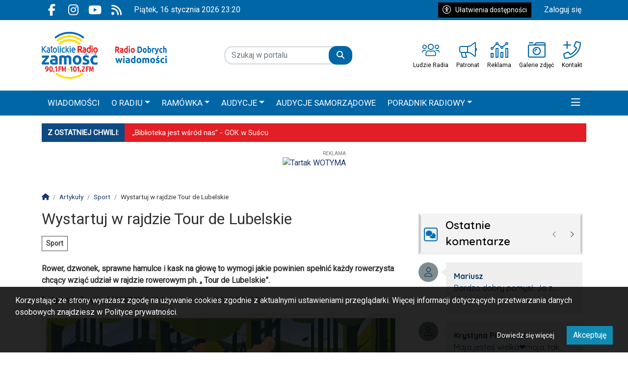

--- FILE ---
content_type: text/html; charset=UTF-8
request_url: https://www.radiozamosc.pl/artykul/16157,wystartuj-w-rajdzie-tour-de-lubelskie
body_size: 24221
content:
<!DOCTYPE html>
<html lang="pl" class="wcag-default-contrast">
    <head>
        <meta charset="utf-8">
        <meta name="viewport" content="width=device-width, initial-scale=1, shrink-to-fit=no">
        <title>Wystartuj w rajdzie Tour de Lubelskie</title>
        <meta name="description" content="Rower, dzwonek, sprawne hamulce i kask na głowę to wymogi jakie powinien spełnić każdy rowerzysta chcący wziąć udział w rajdzie rowerowym ph. „ Tour d...">
        <meta name="robots" content="index,follow,all">
        <meta name="robots" content="max-image-preview:large">
        <meta name="theme-color" content="#094D8C">

        <meta property="og:type" content="article"><meta property="og:article:published_time" content="2021-07-27T03:19:40Z"><meta property="og:article:expiration_time" content="2121-07-27T03:19:40Z"><meta property="og:article:author" content="Małgorzata Zaręba"><meta name="cXenseParse:taxonomy" content="Sport"><meta name="cXenseParse:articleid" content="16157"><meta property="og:url" content="https://www.radiozamosc.pl/artykul/16157,wystartuj-w-rajdzie-tour-de-lubelskie"><meta property="og:title" content="Wystartuj w rajdzie Tour de Lubelskie"><meta property="og:description" content="Rower, dzwonek, sprawne hamulce i kask na głowę to wymogi jakie powinien spełnić każdy rowerzysta chcący wziąć udział w rajdzie rowerowym ph. „ Tour d..."><meta property="og:image" content="https://static2.radiozamosc.pl/data/articles/xga-4x3-wystartuj-w-rajdzie-tour-de-lubelskie-1677042755.jpg"><meta property="og:image:width" content="1530"><meta property="og:image:height" content="1151"><meta property="og:site_name" content="Katolickie Radio Zamość"><meta name="twitter:card" content="summary_large_image"><meta name="twitter:url" content="https://www.radiozamosc.pl/artykul/16157,wystartuj-w-rajdzie-tour-de-lubelskie"><meta name="twitter:title" content="Wystartuj w rajdzie Tour de Lubelskie"><meta name="twitter:description" content="Rower, dzwonek, sprawne hamulce i kask na głowę to wymogi jakie powinien spełnić każdy rowerzysta chcący wziąć udział w rajdzie rowerowym ph. „ Tour d..."><meta name="twitter:image" content="https://static2.radiozamosc.pl/data/articles/xga-4x3-wystartuj-w-rajdzie-tour-de-lubelskie-1677042755.jpg">
                    <link rel="canonical" href="https://www.radiozamosc.pl/artykul/16157,wystartuj-w-rajdzie-tour-de-lubelskie">        <link rel="preconnect" href="https://fonts.googleapis.com">
            <link rel="preconnect" href="https://fonts.gstatic.com" crossorigin>
            <link href="https://fonts.googleapis.com/css2?family=Roboto:ital,wght@0,400;1,400&family=Quicksand:wght@400;600;700&display=swap" rel="stylesheet"><style>:root {
    --first-color:#094D8C;
    --first-color-rgb:9,77,140;
    --second-color:#444;
    --second-color-rgb:68,68,68;
    --third-color:#000000;
    --third-color-rgb:0,0,0;

    --first-color-darker:#09467e;
    --first-color-darkest:#083e70;
    --first-color-lighter:#225f98;
    --first-color-lightest:#3b71a3;
    --first-color-ultralight:#f3f7fa;

    --second-color-darker:#3e3e3e;
    --second-color-darkest:#373737;
    --second-color-lighter:#575757;
    --second-color-lightest:#6a6a6a;
    --second-color-ultralight:#f6f6f6;

    --third-color-darker:#000000;
    --third-color-darkest:#000000;
    --third-color-lighter:#1a1a1a;
    --third-color-lightest:#333333;
    --third-color-ultralight:#f3f3f3;

    --font-size-default:16px;--font-family-default: 'Roboto',sans-serif!important;--font-family-headings: 'Roboto',sans-serif!important;--ticker-background-color: #e31e24;--ticker-color: #fff;--ticker-font-size: 0.9375rem;--header-background-color: #fff;--header-angle: 147deg;--header-start-color: #FFFFFF;--header-stop-color: #9B9B9C;--header-background-repeat: no-repeat;--header-background-position: center top;--header-background-size: cover;--header-search-button-color: #FFFFFF;--header-search-button-background-color: #0066a6;--header-search-button-angle: 250deg;--header-search-button-start-color: #0a136d;--header-search-button-stop-color: #0a136d;--header-search-button-hover-background-color: #e31e24;--header-search-button-hover-angle: 45deg;--header-search-button-hover-start-color: #FF0000;--header-search-button-hover-stop-color: #960000;--navbar-background-color: #0066a6;--navbar-color: #fff;--navbar-font-size: 1.0625rem;
    --navbar-font-weight: normal;--footer-color: #FFFFFF;--footer-background-color: #006eb5;--footer-angle: 171deg;--footer-start-color: #0b5394;--footer-stop-color: #f00;--footer-image: url('https://static.tipdev24.pl/data/wysiwig/697601.jpg');--footer-background-repeat: no-repeat;--footer-background-position: left top;--footer-background-size: cover;--footer-search-button-color: #fff;--footer-search-button-background-color: #c00;--footer-search-button-angle: 45deg;--footer-search-button-start-color: #ff0000;--footer-search-button-stop-color: #9C0000;--footer-search-button-hover-background-color: #0274CA;--footer-search-button-hover-angle: 45deg;--footer-search-button-hover-start-color: #006eb5;--footer-search-button-hover-stop-color: #333131;--classifiedaddon-toplist-background-color:#FFFADF;--classifiedaddon-toplist-frame-width:4px;--classifiedaddon-toplist-frame-color:#F7E99F;--classifiedaddon-toplist-text-color:#FFC302;--classifiedaddon-frame-width:4px;--classifiedaddon-frame-color:#82E1FF;--classifiedaddon-background-color:#E1FCFF;--businessaddon-toplist-color:#5FAC52;--businessaddon-toplist-background-color:#E4FFDF;--businessaddon-toplist-frame-width:4px;--businessaddon-toplist-frame-color:#A7F79F;--businessaddon-frame-width:4px;--businessaddon-frame-color:#82E1FF;--businessaddon-font-weight:bold;--businessaddon-background-color:#E1FCFF;        --header-topbar-background-color: #0066a6;
                --header-topbar-color: #fff;
                --backtotop-button-color: #fff;
                --backtotop-button-background-color: #000;
    }
</style>

                    <link rel="stylesheet" href="/build/app.6eae8bea.css"><link rel="stylesheet" href="/build/wcag.78234409.css"><link rel="icon" href="https://static2.radiozamosc.pl/data/wysiwig/images/logo/KRZ_logo_icon.png"><script>
                window.dataLayer = window.dataLayer || [];
                var articleDataLayer = JSON.parse('\u007B\u0022page_type\u0022\u003A\u0022article\u0022,\u0022article_title\u0022\u003A\u0022Wystartuj\u0020w\u0020rajdzie\u0020Tour\u0020de\u0020Lubelskie\u0022,\u0022article_published\u0022\u003A\u00222021\u002D07\u002D27\u002015\u003A19\u003A40\u0022,\u0022article_author\u0022\u003A\u0022Ma\\u0142gorzata\u0020Zar\\u0119ba\u0022,\u0022article_author_id\u0022\u003Anull,\u0022user_login_status\u0022\u003Afalse,\u0022article_category\u0022\u003A\u0022Sport\u0022\u007D');
                window.dataLayer.push(articleDataLayer);
            </script><script async src="https://www.googletagmanager.com/gtag/js?id=G-NXM248NDLQ"></script>
            <script>window.dataLayer = window.dataLayer || [];function gtag(){dataLayer.push(arguments);}gtag('js', new Date());gtag('config', 'G-NXM248NDLQ');</script><style>@import url("https://fonts.googleapis.com/css2?family=Quicksand:wght@400;600;700&display=swap");.widget {font-size:1rem;font-family:'Quicksand', sans-serif;font-weight:400;color:rgba(0, 0, 0, 0);border-top-color:rgba(0, 0, 0, 0);border-bottom-color:rgba(0, 0, 0, 0);border-left-color:rgba(0, 0, 0, 0);border-right-color:rgba(0, 0, 0, 0);border-top-style:solid;border-bottom-style:solid;border-left-style:solid;border-right-style:solid;padding-top:5px;padding-bottom:5px;padding-left:5px;padding-right:5px}.widget .widget-heading {font-family:'Quicksand', sans-serif;color:#fff;background-color:#f3f3f3;border-top-color:#f3f3f3;border-bottom-color:#eee;border-left-color:#ccc;border-right-color:#ccc;border-top-width:5px;border-bottom-width:5px;border-left-width:5px;border-right-width:4px;border-top-style:solid;border-bottom-style:solid;border-left-style:solid;border-right-style:solid;padding-top:1px;padding-bottom:0px;padding-left:0px;padding-right:0px}.widget .widget-heading .widget-title-text {
                color:#fff;
            }.widget .widget-heading .widget-icon {
                font-size:1rem;
            }.widget .widget-heading .widget-icon .widget-icon-icon,.widget .widget-heading .widget-icon .widget-icon-shape {
                color:#006eb5;
            }.widget .widget-heading .widget-title-text {font-size:1.4rem;font-family:'Quicksand', sans-serif;font-weight:600;color:#000000;padding-top:2px;padding-bottom:5px;padding-left:10px;padding-right:10px}.widget .widget-heading .widget-toolbar {color:#0066a6}.widget .widget-heading .widget-toolbar .toolbar-item {color:#000}.widget .widget-body {font-family:'Quicksand', sans-serif;background-color:rgba(0, 0, 0, 0)}.widget .widget-body .result-title {font-size:1rem;font-family:'Quicksand', sans-serif;font-weight:700;color:#000}.widget.widget-radio .widget-body .widget-icon span {
            color:#000}.widget .widget-body .grid-style-absolute .layer {color:#fff;background-color:#000000;padding-top:10px;padding-bottom:10px;padding-left:10px;padding-right:10px}.widget .widget-body .grid-style-absolute .layer span,.widget .widget-body .grid-style-absolute .layer .result-title {
                color:#fff;
            }.widget.widget-calendar .fc-theme-standard td,.widget.widget-calendar .fc-theme-standard th,.widget.widget-calendar .fc-theme-standard .fc-scrollgrid {
        border-color:rgba(255, 255, 255, 0.673);
    }.widget.widget-calendar .fc .fc-daygrid-day.fc-day .fc-daygrid-day-frame.got-event {
        background-color:rgba(0, 0, 0, 0.15);
    }.widget .widget-heading a.widget-title:hover .widget-icon .widget-icon-icon,.widget .widget-heading a.widget-title:hover .widget-icon .widget-icon-shape,.widget .widget-heading a.widget-title:focus .widget-icon .widget-icon-icon,.widget .widget-heading a.widget-title:focus .widget-icon .widget-icon-shape {
                    color:#e31e24;
                }.widget .widget-heading a.widget-title:hover .widget-title-text,.widget .widget-heading a.widget-title:focus .widget-title-text {
                text-decoration: none;color:#e31e24;background-color:rgba(0, 0, 0, 0);}.widget .widget-heading .widget-toolbar .btn-toolbar .toolbar-item:hover,.widget .widget-heading .widget-toolbar .btn-toolbar .toolbar-item:focus {color:#000;}.widget .widget-body a:hover .result-title,.widget .widget-body a:focus .result-title {
                text-decoration: underline;color:#000;}.widget .widget-body .grid-style-absolute a:hover .layer .result-title,.widget .widget-body .grid-style-absolute a:focus .layer .result-title {
                text-decoration: none;
            }.widget .widget-body .grid-style-absolute a:hover .layer,.widget .widget-body .grid-style-absolute a:focus .layer {
                    background-color:rgba(0, 0, 0, 0.781);
                }#testowe_id{color:#fff}
.testowa_klasa > .testowa_klasa2 {opacity: 1}
.widget.widget-contact .form-check label {font-size:85%;}
#footer-wrapper .footer-founders img {width:auto;}

#news-ticker-title {background-color: #0E4982 !important}

.tipplayer_box {aspect-ratio:auto;}

    /* BETTER TABLES */
@media screen and (min-width:992px) {
	.page-single figure.table {max-width:100%}
}

@media screen and (max-width: 991.99px) {
    .table {
        width: 100% !important;
        margin: 0;
        padding: 0;
    }

    .table table {
        width: 100% !important;
        max-width: 100%;
    }

    /* flatten the table structure */
    .table tbody {
        display: flex;
        flex-wrap: wrap;
        width: 100%;
    }

    /* hide original tr */
    .table tr {
        display: contents;
    }
    
    .table td {
        width: 50%;
        padding: 5px !important;
        box-sizing: border-box;
    }

    /* images inside table cells responsive */
    .table td figure.image,
    .table td figure.image_resized {
        width: 100% !important;
        margin: 0 !important;
    }

    .table td figure.image img,
    .table td figure.image_resized img {
        width: 100% !important;
        height: auto !important;
        aspect-ratio: 297/373;
    }

    /* text alignment and spacing */
    .table td p {
        font-size: 0.9em;
        padding: 5px;
        margin: 0;
    }

    /* fixed-width styles */
    figure.table {
        width: 100% !important;
        max-width: 100% !important;
    }
}</style><!-- Cxense script begin -->
    <script type="text/javascript">
var cX = cX || {}; cX.callQueue = cX.callQueue || [];
cX.callQueue.push(['setSiteId', '1352596362815484264']);
cX.callQueue.push(['sendPageViewEvent']);
</script>
<script type="text/javascript">
(function(d,s,e,t){e=d.createElement(s);e.type='text/java'+s;e.async='async';
e.src=location.protocol+'//cdn.cxense.com/cx.js';
t=d.getElementsByTagName(s)[0];t.parentNode.insertBefore(e,t);})(document,'script');
</script>

    <!-- Cxense script end --><script type="application/ld+json">
            {"@context":"https://schema.org","@type":"NewsArticle","mainEntityOfPage":"https://www.radiozamosc.pl/artykul/16157,wystartuj-w-rajdzie-tour-de-lubelskie","headline":"Wystartuj w rajdzie Tour de Lubelskie","description":"Rower, dzwonek, sprawne hamulce i kask na głowę to wymogi jakie powinien spełnić każdy rowerzysta chcący wziąć udział w rajdzie...","image":[{"@context":"https://schema.org","@type":"ImageObject","url":"https://static2.radiozamosc.pl/data/articles/xga-1x1-wystartuj-w-rajdzie-tour-de-lubelskie-1677042755.webp","height":1530,"width":1530},{"@context":"https://schema.org","@type":"ImageObject","url":"https://static2.radiozamosc.pl/data/articles/xga-4x3-wystartuj-w-rajdzie-tour-de-lubelskie-1677042755.webp","height":1151,"width":1530},{"@context":"https://schema.org","@type":"ImageObject","url":"https://static2.radiozamosc.pl/data/articles/xga-16x9-wystartuj-w-rajdzie-tour-de-lubelskie-1677042755.webp","height":860,"width":1530}],"publisher":{"@type":"Organization","name":"Katolickie Radio Zamość","url":"https://www.radiozamosc.pl/","logo":{"@type":"ImageObject","url":"https://static2.radiozamosc.pl/data/wysiwig/images/logo/KRZ_Radio_Dobrych_Wiadomosci_NOWE.png"}},"datePublished":"2021-07-27T15:19 +0200","author":{"@type":"Person","name":"Małgorzata Zaręba"},"dateModified":"2023-08-14T00:38 +0200"}
        </script>    </head>
    <body class="wcag-on page-17319d6bbe49987c2c291d706da7d1e8" data-rc="6LcNKiEoAAAAAHLeRxIyx1aMy013B_PmkWUxfGwE"><a class="sr-only sr-only-focusable btn btn-primary position-absolute wcag-skip-link" href="#main-content" rel="nofollow">Przejdź do głównych treści</a><a class="sr-only sr-only-focusable btn btn-primary position-absolute wcag-skip-link" href="#middlebarSearch" rel="nofollow">Przejdź do wyszukiwarki</a><a class="sr-only sr-only-focusable btn btn-primary position-absolute wcag-skip-link" href="#main-menu" rel="nofollow">Przejdź do głównego menu</a><div class="main-wrapper">
            <header class="header-type-solid sticky">
            <div class="top-bar">
        <div class="container">
            <div class="d-flex flex-row justify-content-between">
                <div class="d-flex align-items-center"><div class="d-none d-lg-block">
                            <ul class="social">
                                                                    <li>
                                        <a href="https://www.facebook.com/KatolickieRadioZamosc/" title="Przejdź do Facebook.com" rel="nofollow" target="_blank">
                                            <span class="fab fa-facebook-f" aria-hidden="true"></span>
                                            <span class="sr-only">Facebook.com</span>
                                        </a>
                                    </li>
                                                                    <li>
                                        <a href="https://www.instagram.com/radiozamosc/" title="Przejdź do Instagram.com" rel="nofollow" target="_blank">
                                            <span class="fab fa-instagram" aria-hidden="true"></span>
                                            <span class="sr-only">Instagram.com</span>
                                        </a>
                                    </li>
                                                                    <li>
                                        <a href="https://www.youtube.com/c/KatolickieRadioZamo%C5%9B%C4%871/featured" title="Przejdź do Youtube.com" rel="nofollow" target="_blank">
                                            <span class="fab fa-youtube" aria-hidden="true"></span>
                                            <span class="sr-only">Youtube.com</span>
                                        </a>
                                    </li>
                                                                    <li>
                                        <a href="/rss" title="Przejdź do RSS" rel="nofollow" target="_blank">
                                            <span class="fas fa-rss" aria-hidden="true"></span>
                                            <span class="sr-only">RSS</span>
                                        </a>
                                    </li>
                                                            </ul>
                        </div><div class="datetime-stamp d-none d-lg-block mx-3">
                            piątek, 16 stycznia 2026 23:20
                        </div></div>

                <div class="d-flex align-items-center"><div class="mr-3">
                            <button
                                class="btn btn-sm btn-third-color text-nowrap"
                                type="button"
                                id="wcagModalBtn"
                                aria-label="Kliknij aby otworzyć okno ułatwień dostępu"
                                data-url="/wcag/modal-view"
                                aria-controls="wcagModalOuter"
                            >
                                <span class="fal fa-lg fa-universal-access mr-2" aria-hidden="true"></span>Ułatwienia dostępności                            </button>
                        </div><ul class="lbuttons">
                            <li>
                                <a href="/konto/logowanie" rel="nofollow">Zaloguj się</a>
                            </li>
                        </ul></div>
            </div>
        </div>
    </div>
    <div class="middle-bar">
        <div class="middle-bar-container" style="padding-top:24px;padding-bottom:24px">
            <div class="container">
                <div class="row align-items-center justify-content-between justify-content-md-center justify-content-lg-between flex-lg-nowrap">
                    <div class="col-logo col-lg-3 text-left">
                        <div class="d-flex justify-content-between">
                            <a href="/" class="brand" title="Przejdź do strony głównej">
                                                                                                                                                                                <img
                                        src="https://static2.radiozamosc.pl/data/wysiwig/images/logo/KRZ_Radio_Dobrych_Wiadomosci_NOWE.png"
                                        alt="Katolickie Radio Zamość - Radio Dobrych Wiadomości"
                                        class="img-fluid"
                                        style="max-width:100%"
                                                                                                                    >
                                                            </a>
                            <button class="navbar-toggler p-0 ml-3 text-black" data-toggle="offcanvas" type="button" aria-expanded="false" aria-label="Menu">
                                <span class="fal fa-2x fa-bars" aria-hidden="true"></span>
                            </button>
                        </div>
                    </div><div class="col-search col-lg-auto mr-auto mr-xl-0 d-none d-lg-block col-search-type-solid col-search-hover-type-solid">
                                <form method="get" action="/szukaj" class="search mx-auto mx-lg-0 my-4 my-lg-0" rel="nofollow" novalidate>
    <div class="input-group input-group-rounded">
            <input type="text" id="middlebarSearch" name="word" required="required" placeholder="Szukaj w portalu" aria-label="Szukaj" class="form-control" >
        
        <div class="input-group-append">
            <button
                class="btn btn-secondary bg-first-color border-first-color btn-search"
                type="submit"
            >
                                    <i class="fas fa-search"></i>
                            </button>
        </div>
    </div>
</form>

                        </div>
                    
                                            <div class="col-menutop col-lg-auto text-center text-xl-left d-none d-lg-block">
                            <style>.menu-top-6 > svg > path {fill:#0066a6;}.menu-top-6:hover > svg > path {fill:#e31e24;}.menu-top-10 > svg > path {fill:#0066a6;}.menu-top-10:hover > svg > path {fill:#e31e24;}.menu-top-8 > svg > path {fill:#0066a6;}.menu-top-8:hover > svg > path {fill:#e31e24;}.menu-top-5 > svg > path {fill:#0066a6;}.menu-top-5:hover > svg > path {fill:#e31e24;}.menu-top-4 > svg > path {fill:#0066a6;}.menu-top-4:hover > svg > path {fill:#e31e24;}</style><ul id="menu-top" class="d-flex"><li class="mx-2">
                <a
                    class="menu-top-6 "
                    href="/s/414/ludzie-radia"
                    title="Ludzie Radia"
                    target="_blank"
                >
                                            <svg version="1.0" xmlns="http://www.w3.org/2000/svg" viewBox="0 0 256 256" xml:space="preserve"><path d="M217.6 115.2c17.68 0 32-14.32 32-32s-14.32-32-32-32-32 14.32-32 32 14.32 32 32 32zm0-51.2c10.6 0 19.2 8.6 19.2 19.2s-8.6 19.2-19.2 19.2-19.2-8.6-19.2-19.2S207 64 217.6 64zM128 128c24.76 0 44.8-20.04 44.8-44.8S152.76 38.4 128 38.4 83.2 58.44 83.2 83.2 103.24 128 128 128zm0-76.8c17.64 0 32 14.36 32 32s-14.36 32-32 32-32-14.36-32-32 14.36-32 32-32zm97.6 76.8h-16c-6.08 0-11.72 1.92-16.44 5.16 3.76 2.56 7.16 5.56 10.16 8.96 1.96-.84 4.08-1.32 6.28-1.32h16c9.68 0 17.6 8.6 17.6 19.2 0 3.52 2.88 6.4 6.4 6.4 3.52 0 6.4-2.88 6.4-6.4 0-17.64-13.64-32-30.4-32zM38.4 115.2c17.68 0 32-14.32 32-32s-14.32-32-32-32-32 14.32-32 32 14.32 32 32 32zm0-51.2c10.6 0 19.2 8.6 19.2 19.2s-8.6 19.2-19.2 19.2-19.2-8.6-19.2-19.2S27.8 64 38.4 64zm121.64 72c-13.36 0-16.68 4.8-32.04 4.8s-18.68-4.8-32.04-4.8c-14.52 0-28.64 6.48-36.92 18.76-4.96 7.36-7.84 16.2-7.84 25.72v17.92c0 10.6 8.6 19.2 19.2 19.2h115.2c10.6 0 19.2-8.6 19.2-19.2v-17.92c0-9.52-2.88-18.36-7.84-25.72-8.28-12.28-22.4-18.76-36.92-18.76zM192 198.4c0 3.52-2.88 6.4-6.4 6.4H70.4c-3.52 0-6.4-2.88-6.4-6.4v-17.92c0-6.64 1.96-13.08 5.64-18.56 5.52-8.2 15.36-13.12 26.28-13.12 10.96 0 14.88 4.8 32.08 4.8s21.12-4.8 32.04-4.8c10.92 0 20.76 4.92 26.28 13.12a33.232 33.232 0 0 1 5.64 18.56v17.92h.04zM62.84 133.16c-4.76-3.24-10.4-5.16-16.44-5.16h-16C13.64 128 0 142.36 0 160c0 3.52 2.88 6.4 6.4 6.4s6.4-2.88 6.4-6.4c0-10.6 7.92-19.2 17.6-19.2h16c2.2 0 4.32.48 6.28 1.32 3-3.4 6.44-6.4 10.16-8.96z"/></svg>
                                                                <span class="d-lg-none d-xl-block text-truncate-lines-1">Ludzie Radia</span>
                                    </a>
            </li><li class="mx-2">
                <a
                    class="menu-top-10 "
                    href="https://radiozamosc.pl/s/467/patronat-medialny"
                    title="Patronat"
                    target="_blank"
                >
                                            <svg version="1.0" xmlns="http://www.w3.org/2000/svg" viewBox="0 0 256 256" xml:space="preserve"><path d="M241.78 96.39V28.44c0-3.88-3.1-14.22-14.22-14.22-3.16 0-6.31 1.06-8.88 3.12l-37.79 30.24c-18.98 15.17-42.81 23.53-67.11 23.53H28.44C12.73 71.11 0 83.84 0 99.56v42.67c0 15.71 12.73 28.44 28.44 28.44l-.21 14.22c0 17.68 4.12 34.38 11.36 49.31 2.31 4.75 7.34 7.58 12.62 7.58h47.24c11.58 0 18.53-13.26 11.51-22.47a56.574 56.574 0 0 1-11.62-34.42c0-4.94.72-9.68 1.96-14.22h12.48c24.29 0 48.13 8.36 67.1 23.53l37.79 30.24c2.52 2.02 5.65 3.12 8.88 3.12 11.08 0 14.22-10.12 14.22-14.22v-67.95c8.47-4.93 14.22-14 14.22-24.5.01-10.5-5.74-19.57-14.21-24.5zM99.45 227.56l-47.06-.01c-6.59-13.58-9.93-27.64-9.94-42.44l.21-14.22v-.21h44.15c-1.03 4.76-1.69 9.52-1.69 14.22 0 15.67 5.02 30.56 14.33 42.66zm-71.01-71.12c-7.84 0-14.22-6.38-14.22-14.22V99.56c0-7.84 6.38-14.22 14.22-14.22h85.33v71.11H28.44zm199.14 56.42c-.02.11-.06.26-.11.4l-37.7-30.16c-17.77-14.2-39.3-23.03-61.77-25.7V84.39c22.46-2.67 44-11.5 61.77-25.71l37.72-30.18c.01.01.03.02.04.02.02 0 .03-.02.03-.08l.02 184.42z"/></svg>
                                                                <span class="d-lg-none d-xl-block text-truncate-lines-1">Patronat</span>
                                    </a>
            </li><li class="mx-2">
                <a
                    class="menu-top-8 "
                    href="/s/402/reklama"
                    title="Reklama"
                    target="_blank"
                >
                                            <svg version="1.0" xmlns="http://www.w3.org/2000/svg" viewBox="0 0 256 256" xml:space="preserve"><path d="M35.56 170.67H7.11c-3.93 0-7.11 3.18-7.11 7.11v56.89c0 3.93 3.18 7.11 7.11 7.11h28.44c3.93 0 7.11-3.18 7.11-7.11v-56.89c.01-3.93-3.18-7.11-7.1-7.11zm-7.12 56.89H14.22v-42.67h14.22v42.67zm220.45-128h-28.44c-3.93 0-7.11 3.18-7.11 7.11v128c0 3.93 3.18 7.11 7.11 7.11h28.44c3.93 0 7.11-3.18 7.11-7.11v-128c0-3.93-3.18-7.11-7.11-7.11zm-7.11 128h-14.22V113.78h14.22v113.78zM223.45 53.64c3.27 2.03 7.08 3.25 11.21 3.25 11.78 0 21.33-9.55 21.33-21.33s-9.55-21.33-21.33-21.33-21.33 9.55-21.33 21.33c0 2.45.5 4.76 1.26 6.95l-39.82 31.86c-3.27-2.03-7.08-3.26-11.21-3.26s-7.95 1.23-11.21 3.26l-39.82-31.86c.76-2.19 1.26-4.5 1.26-6.95 0-11.78-9.55-21.33-21.33-21.33s-21.33 9.55-21.33 21.33c0 3.29.8 6.36 2.13 9.15L30.48 87.47c-2.78-1.33-5.86-2.13-9.15-2.13C9.55 85.33 0 94.88 0 106.67S9.55 128 21.33 128s21.33-9.55 21.33-21.33c0-3.29-.8-6.36-2.13-9.15L83.3 54.76c2.78 1.33 5.86 2.13 9.15 2.13 4.13 0 7.95-1.23 11.21-3.26l39.82 31.86c-.76 2.19-1.26 4.51-1.26 6.96 0 11.78 9.55 21.33 21.33 21.33s21.33-9.55 21.33-21.33c0-2.45-.5-4.76-1.26-6.96l39.83-31.85zm11.22-25.2c3.92 0 7.11 3.19 7.11 7.11s-3.19 7.11-7.11 7.11c-3.92 0-7.11-3.19-7.11-7.11s3.19-7.11 7.11-7.11zM21.33 113.78c-3.92 0-7.11-3.19-7.11-7.11 0-3.92 3.19-7.11 7.11-7.11s7.11 3.19 7.11 7.11c0 3.92-3.19 7.11-7.11 7.11zm71.11-71.11c-3.92 0-7.11-3.19-7.11-7.11s3.19-7.11 7.11-7.11c3.92 0 7.11 3.19 7.11 7.11s-3.19 7.11-7.11 7.11zm71.12 56.89c-3.92 0-7.11-3.19-7.11-7.11 0-3.92 3.19-7.11 7.11-7.11s7.11 3.19 7.11 7.11c0 3.91-3.19 7.11-7.11 7.11zm-56.89 0H78.22c-3.93 0-7.11 3.18-7.11 7.11v128c0 3.93 3.18 7.11 7.11 7.11h28.44c3.93 0 7.11-3.18 7.11-7.11v-128a7.09 7.09 0 0 0-7.1-7.11zm-7.11 128H85.33V113.78h14.22v113.78zm78.22-71.12h-28.44c-3.93 0-7.11 3.18-7.11 7.11v71.11c0 3.93 3.18 7.11 7.11 7.11h28.44c3.93 0 7.11-3.18 7.11-7.11v-71.11c0-3.92-3.18-7.11-7.11-7.11zm-7.11 71.12h-14.22v-56.89h14.22v56.89z"/></svg>
                                                                <span class="d-lg-none d-xl-block text-truncate-lines-1">Reklama</span>
                                    </a>
            </li><li class="mx-2">
                <a
                    class="menu-top-5 "
                    href="/galerie-zdjec"
                    title="Galerie zdjęć"
                    target="_self"
                >
                                            <svg version="1.0" xmlns="http://www.w3.org/2000/svg" viewBox="0 0 256 256" xml:space="preserve"><path d="M16 29V19c0-1.65 1.35-3 3-3h58c1.65 0 3 1.35 3 3v10c0 1.65-1.35 3-3 3H19c-1.65 0-3-1.35-3-3zm172 115c0-33.1-26.9-60-60-60s-60 26.9-60 60 26.9 60 60 60 60-26.9 60-60zm-16 0c0 24.25-19.75 44-44 44s-44-19.75-44-44 19.75-44 44-44 44 19.75 44 44zm-60 0c0-8.8 7.2-16 16-16 4.4 0 8-3.6 8-8s-3.6-8-8-8c-17.65 0-32 14.35-32 32 0 4.4 3.6 8 8 8s8-3.6 8-8zM256 40v176c0 13.25-10.75 24-24 24H24c-13.25 0-24-10.75-24-24V72c0-13.25 10.75-24 24-24h68l16.8-22.4c4.55-6.05 11.65-9.6 19.2-9.6h104c13.25 0 24 10.75 24 24zm-144 8h120c2.8 0 5.5.5 8 1.35V40c0-4.4-3.6-8-8-8H128c-2.5 0-4.9 1.2-6.4 3.2L112 48zm128 24c0-4.4-3.6-8-8-8H24c-4.4 0-8 3.6-8 8v144c0 4.4 3.6 8 8 8h208c4.4 0 8-3.6 8-8V72z"/></svg>
                                                                <span class="d-lg-none d-xl-block text-truncate-lines-1">Galerie zdjęć</span>
                                    </a>
            </li><li class="mx-2">
                <a
                    class="menu-top-4 "
                    href="/s/404/kontakt"
                    title="Kontakt"
                    target="_blank"
                >
                                            <svg version="1.0" xmlns="http://www.w3.org/2000/svg" viewBox="0 0 256 256" xml:space="preserve"><path d="M4 64h44v44c0 2.2 1.8 4 4 4h8c2.2 0 4-1.8 4-4V64h44c2.2 0 4-1.8 4-4v-8c0-2.2-1.8-4-4-4H64V4c0-2.2-1.8-4-4-4h-8c-2.2 0-4 1.8-4 4v44H4c-2.2 0-4 1.8-4 4v8c0 2.2 1.8 4 4 4zm239.9-51.95L193.5.4c-7.35-1.7-14.9 2.1-17.9 9.05L152.35 63.7c-2.75 6.35-.9 13.85 4.45 18.25L183.75 104c-17 34.6-45.15 62.8-79.8 79.8L81.9 156.85c-4.4-5.35-11.9-7.2-18.25-4.45l-54.2 23.25c-6.95 3-10.75 10.5-9.05 17.9l11.6 50.4C13.65 251 19.95 256 27.25 256 153.35 256 256 153.9 256 27.25c0-7.3-5-13.6-12.1-15.2zM27.55 240l-11.5-49.8 53.7-23 29.75 36.4c51.8-24.3 79.85-52.45 104.05-104.05l-36.4-29.75 23-53.7 49.8 11.5c-.1 117.25-95.15 212.25-212.4 212.4z"/></svg>
                                                                <span class="d-lg-none d-xl-block text-truncate-lines-1">Kontakt</span>
                                    </a>
            </li></ul>
                        </div>
                                    </div>
            </div>
        </div>
    </div>

    <nav class="navbar navbar-expand-md navbar-light main-menu" id="main_nav" style="background-color:#0066a6">
    <div class="container">
        <div class="collapse navbar-collapse offcanvas-collapse" id="mainNavbar">
            <a href="#" class="offcanvas-close" aria-label="Zamknij menu">
                <span class="fal fa-2x fa-times" aria-hidden="true"></span>
            </a>

            <div class="w-100 mt-6 mt-lg-0">
                                                                                                <div class="d-lg-none">
                            <form method="get" action="/szukaj" class="search mx-auto mx-lg-0 my-4 my-lg-0" rel="nofollow" novalidate>
    <div class="input-group input-group-rounded">
            <input type="text" id="navbarSearch" name="word" required="required" placeholder="Szukaj w portalu" aria-label="Szukaj" class="form-control" >
        
        <div class="input-group-append">
            <button
                class="btn btn-secondary bg-first-color border-first-color btn-search"
                type="submit"
            >
                                    <i class="fas fa-search"></i>
                            </button>
        </div>
    </div>
</form>

                    </div>
                
                                    <div id="main-menu" class="d-lg-flex justify-content-between">


<ul class="navbar-nav mr-auto" role="menubar" aria-label="Menu główne">
    <li role="none" class="megamenu-toggle" data-megamenu="articles|0">
            <a
                href="#"
                class="d-block toolbar-item menu-button selected"
                id="mainmenu-item-130"
                role="menuitem"
                tabindex="0"
                
                
                
                data-megamenu="articles|0"
                data-megamenu-title="WIADOMOŚCI"
                data-megamenu-subtitle=""
                data-megamenu-subcategories="0"
                data-megamenu-show-category-under-title="0"
                aria-haspopup="true"
                aria-expanded="false"
            >WIADOMOŚCI</a>
            <div
                class="megamenu p-3"
                data-megamenu="articles|0"
                data-megamenu-loaded="0"
                aria-labelledby="mainmenu-item-130"
            ></div>
        </li><li role="none" class="dropdown">
            <a
                href="#"
                class="toolbar-item d-block dropdown-toggle"
                id="mainmenu-item-131"
                role="menuitem"
                tabindex="-1"
                
                
                
            >O RADIU</a><ul class="dropdown-menu dropdown-submenu border-0 shadow" role="menu" aria-expanded="false" aria-labelledby="mainmenu-item-131"><li role="none" >
        <a
            href="/s/401/o-nas"
            class="toolbar-item d-block dropdown-item"
            id="mainmenu-item-132"
            role="menuitem"
            tabindex="-1"
            
            
            
        >O Nas</a></li>
<li role="none" >
        <a
            href="/s/414/ludzie-radia"
            class="toolbar-item d-block dropdown-item"
            id="mainmenu-item-133"
            role="menuitem"
            tabindex="-1"
            
            
            
        >Ludzie Radia</a></li>
<li role="none" >
        <a
            href="/s/415/zasieg-odbioru"
            class="toolbar-item d-block dropdown-item"
            id="mainmenu-item-134"
            role="menuitem"
            tabindex="-1"
            
            
            
        >Zasięg odbioru</a></li>
    </ul>
</li><li role="none" class="dropdown">
            <a
                href="#"
                class="toolbar-item d-block dropdown-toggle"
                id="mainmenu-item-135"
                role="menuitem"
                tabindex="-1"
                
                
                
            >RAMÓWKA</a><ul class="dropdown-menu dropdown-submenu border-0 shadow" role="menu" aria-expanded="false" aria-labelledby="mainmenu-item-135"><li role="none" >
        <a
            href="/s/407/poniedzialek"
            class="toolbar-item d-block dropdown-item"
            id="mainmenu-item-136"
            role="menuitem"
            tabindex="-1"
            
            
            
        >PONIEDZIAŁEK</a></li>
<li role="none" >
        <a
            href="/s/408/wtorek"
            class="toolbar-item d-block dropdown-item"
            id="mainmenu-item-137"
            role="menuitem"
            tabindex="-1"
            
            
            
        >WTOREK</a></li>
<li role="none" >
        <a
            href="/s/409/sroda"
            class="toolbar-item d-block dropdown-item"
            id="mainmenu-item-138"
            role="menuitem"
            tabindex="-1"
            
            
            
        >ŚRODA</a></li>
<li role="none" >
        <a
            href="/s/410/czwartek"
            class="toolbar-item d-block dropdown-item"
            id="mainmenu-item-139"
            role="menuitem"
            tabindex="-1"
            
            
            
        >CZWARTEK</a></li>
<li role="none" >
        <a
            href="/s/411/piatek"
            class="toolbar-item d-block dropdown-item"
            id="mainmenu-item-140"
            role="menuitem"
            tabindex="-1"
            
            
            
        >PIĄTEK</a></li>
<li role="none" >
        <a
            href="/s/412/sobota"
            class="toolbar-item d-block dropdown-item"
            id="mainmenu-item-141"
            role="menuitem"
            tabindex="-1"
            
            
            
        >SOBOTA</a></li>
<li role="none" >
        <a
            href="/s/413/niedziela"
            class="toolbar-item d-block dropdown-item"
            id="mainmenu-item-142"
            role="menuitem"
            tabindex="-1"
            
            
            
        >NIEDZIELA</a></li>
    </ul>
</li><li role="none" class="dropdown">
            <a
                href="#"
                class="toolbar-item d-block dropdown-toggle"
                id="mainmenu-item-143"
                role="menuitem"
                tabindex="-1"
                
                
                
            >AUDYCJE</a><ul class="dropdown-menu dropdown-submenu border-0 shadow" role="menu" aria-expanded="false" aria-labelledby="mainmenu-item-143"><li role="none" class="dropdown">
        <a
            href="#"
            class="toolbar-item d-block dropdown-item"
            id="mainmenu-item-431"
            role="menuitem"
            tabindex="-1"
            
            
            
        >100 Lat Lasów Państwowych</a><ul class="dropdown-menu dropdown-submenu border-0 shadow" role="menu" aria-expanded="false" aria-labelledby="mainmenu-item-431"><li role="none" >
        <a
            href="/s/727/100-lat-lasow-panstwowych-2024"
            class="toolbar-item d-block dropdown-item"
            id="mainmenu-item-462"
            role="menuitem"
            tabindex="-1"
            target="_blank"
            
            
        >2024</a></li>
<li role="none" >
        <a
            href="/s/697/100-lat-lasow-panstwowych-2023"
            class="toolbar-item d-block dropdown-item"
            id="mainmenu-item-461"
            role="menuitem"
            tabindex="-1"
            target="_blank"
            
            
        >2023</a></li>
    </ul>
</li>
<li role="none" >
        <a
            href="/s/798/1000-lecie-krolestwa-polskiego"
            class="toolbar-item d-block dropdown-item"
            id="mainmenu-item-509"
            role="menuitem"
            tabindex="-1"
            target="_blank"
            
            
        >1000 - lecie Królestwa Polskiego</a></li>
<li role="none" >
        <a
            href="https://www.radiozamosc.pl/s/416/a-m-d-g-ad-maiorem-dei-gloriam"
            class="toolbar-item d-block dropdown-item"
            id="mainmenu-item-165"
            role="menuitem"
            tabindex="-1"
            target="_blank"
            
            
        >A.M.D.G - Ad Maiorem Dei Gloriam</a></li>
<li role="none" >
        <a
            href="/s/541/audycja-pielgrzymkowa"
            class="toolbar-item d-block dropdown-item"
            id="mainmenu-item-166"
            role="menuitem"
            tabindex="-1"
            
            
            
        >Audycja pielgrzymkowa</a></li>
<li role="none" >
        <a
            href="/s/540/catechesi-tradendae"
            class="toolbar-item d-block dropdown-item"
            id="mainmenu-item-348"
            role="menuitem"
            tabindex="-1"
            target="_blank"
            
            
        >CATECHESI TRADENDAE</a></li>
<li role="none" >
        <a
            href="/s/804/dni-chwaly-oreza-polskiego"
            class="toolbar-item d-block dropdown-item"
            id="mainmenu-item-515"
            role="menuitem"
            tabindex="-1"
            target="_blank"
            
            
        >Dni Chwały Oręża Polskiego</a></li>
<li role="none" >
        <a
            href="/s/701/dzialamy-dla-lepszej-polski"
            class="toolbar-item d-block dropdown-item"
            id="mainmenu-item-442"
            role="menuitem"
            tabindex="-1"
            
            
            
        >Działamy dla lepszej Polski</a></li>
<li role="none" >
        <a
            href="/s/698/eko-motywator"
            class="toolbar-item d-block dropdown-item"
            id="mainmenu-item-432"
            role="menuitem"
            tabindex="-1"
            
            
            
        >EKO-MOTYWATOR</a></li>
<li role="none" >
        <a
            href="/s/692/ekologiczne-podkarpacie"
            class="toolbar-item d-block dropdown-item"
            id="mainmenu-item-349"
            role="menuitem"
            tabindex="-1"
            target="_blank"
            
            
        >EKOLOGICZNE PODKARPACIE</a></li>
<li role="none" >
        <a
            href="/s/696/ekostrawa"
            class="toolbar-item d-block dropdown-item"
            id="mainmenu-item-430"
            role="menuitem"
            tabindex="-1"
            
            
            
        >ekoSTRAWA</a></li>
<li role="none" >
        <a
            href="/s/516/exodus-mlodych"
            class="toolbar-item d-block dropdown-item"
            id="mainmenu-item-351"
            role="menuitem"
            tabindex="-1"
            target="_blank"
            
            
        >Exodus Młodych</a></li>
<li role="none" >
        <a
            href="https://www.radiozamosc.pl/s/690/fundusz-sprawiedliwosci-pomoc-ma-moc-q-a"
            class="toolbar-item d-block dropdown-item"
            id="mainmenu-item-463"
            role="menuitem"
            tabindex="-1"
            
            
            
        >Fundusz Sprawiedliwości: pomoc ma moc. Q&amp;A</a></li>
<li role="none" class="dropdown">
        <a
            href="#"
            class="toolbar-item d-block dropdown-item"
            id="mainmenu-item-352"
            role="menuitem"
            tabindex="-1"
            
            
            
        >GRUNT TO ROZMOWA</a><ul class="dropdown-menu dropdown-submenu border-0 shadow" role="menu" aria-expanded="false" aria-labelledby="mainmenu-item-352"><li role="none" >
        <a
            href="/s/796/grunt-to-rozmowa"
            class="toolbar-item d-block dropdown-item"
            id="mainmenu-item-506"
            role="menuitem"
            tabindex="-1"
            target="_blank"
            
            
        >2025</a></li>
<li role="none" >
        <a
            href="/s/740/grunt-to-rozmowa-audycja-dla-rolnikow"
            class="toolbar-item d-block dropdown-item"
            id="mainmenu-item-476"
            role="menuitem"
            tabindex="-1"
            target="_blank"
            
            
        >2024</a></li>
<li role="none" >
        <a
            href="#"
            class="toolbar-item d-block dropdown-item"
            id="mainmenu-item-353"
            role="menuitem"
            tabindex="-1"
            
            
            
        >2023</a></li>
<li role="none" >
        <a
            href="/s/649/grunt-to-rozmowa"
            class="toolbar-item d-block dropdown-item"
            id="mainmenu-item-354"
            role="menuitem"
            tabindex="-1"
            
            
            
        >2022</a></li>
    </ul>
</li>
<li role="none" >
        <a
            href="/s/749/heaven-tour"
            class="toolbar-item d-block dropdown-item"
            id="mainmenu-item-486"
            role="menuitem"
            tabindex="-1"
            target="_blank"
            
            
        >Heaven Tour</a></li>
<li role="none" >
        <a
            href="/s/469/inzynieria-duchowosci"
            class="toolbar-item d-block dropdown-item"
            id="mainmenu-item-355"
            role="menuitem"
            tabindex="-1"
            
            
            
        >Inżynieria duchowości</a></li>
<li role="none" >
        <a
            href="/s/419/koncert-zyczen"
            class="toolbar-item d-block dropdown-item"
            id="mainmenu-item-356"
            role="menuitem"
            tabindex="-1"
            
            
            
        >Koncert Życzeń</a></li>
<li role="none" >
        <a
            href="/s/729/krajobrazowe-opowiesci"
            class="toolbar-item d-block dropdown-item"
            id="mainmenu-item-465"
            role="menuitem"
            tabindex="-1"
            target="_blank"
            
            
        >KRAJOBRAZOWE OPOWIEŚCI</a></li>
<li role="none" >
        <a
            href="/s/436/kroluj-nam-chryste"
            class="toolbar-item d-block dropdown-item"
            id="mainmenu-item-357"
            role="menuitem"
            tabindex="-1"
            
            
            
        >Króluj nam Chryste</a></li>
<li role="none" >
        <a
            href="/s/700/kulinarny-freestyle"
            class="toolbar-item d-block dropdown-item"
            id="mainmenu-item-433"
            role="menuitem"
            tabindex="-1"
            
            
            
        >Kulinarny freestyle</a></li>
<li role="none" class="dropdown">
        <a
            href="#"
            class="toolbar-item d-block dropdown-item"
            id="mainmenu-item-358"
            role="menuitem"
            tabindex="-1"
            
            
            
        >Kwadrans Akademicki</a><ul class="dropdown-menu dropdown-submenu border-0 shadow" role="menu" aria-expanded="false" aria-labelledby="mainmenu-item-358"><li role="none" >
        <a
            href="/s/793/kwadrans-akademicki-2025"
            class="toolbar-item d-block dropdown-item"
            id="mainmenu-item-504"
            role="menuitem"
            tabindex="-1"
            target="_blank"
            
            
        >2025</a></li>
<li role="none" >
        <a
            href="/s/747/kwadrans-akademicki-2024"
            class="toolbar-item d-block dropdown-item"
            id="mainmenu-item-484"
            role="menuitem"
            tabindex="-1"
            target="_blank"
            
            
        >2024</a></li>
<li role="none" >
        <a
            href="/s/510/kwadrans-akademicki-2023"
            class="toolbar-item d-block dropdown-item"
            id="mainmenu-item-483"
            role="menuitem"
            tabindex="-1"
            target="_blank"
            
            
        >2023</a></li>
<li role="none" >
        <a
            href="/s/746/kwadrans-akademicki-2022"
            class="toolbar-item d-block dropdown-item"
            id="mainmenu-item-482"
            role="menuitem"
            tabindex="-1"
            target="_blank"
            
            
        >2022</a></li>
<li role="none" >
        <a
            href="/s/745/kwadrans-akademicki-2021"
            class="toolbar-item d-block dropdown-item"
            id="mainmenu-item-481"
            role="menuitem"
            tabindex="-1"
            target="_blank"
            
            
        >2021</a></li>
<li role="none" >
        <a
            href="/s/744/kwadrans-akademicki-2020"
            class="toolbar-item d-block dropdown-item"
            id="mainmenu-item-480"
            role="menuitem"
            tabindex="-1"
            
            
            
        >2020</a></li>
<li role="none" >
        <a
            href="/s/743/kwadrans-akademicki-2019"
            class="toolbar-item d-block dropdown-item"
            id="mainmenu-item-479"
            role="menuitem"
            tabindex="-1"
            target="_blank"
            
            
        >2019</a></li>
    </ul>
</li>
<li role="none" >
        <a
            href="/s/624/kwadrans-na-slowo"
            class="toolbar-item d-block dropdown-item"
            id="mainmenu-item-359"
            role="menuitem"
            tabindex="-1"
            
            
            
        >Kwadrans na słowo</a></li>
<li role="none" >
        <a
            href="/s/600/kwadrans-sejmowy"
            class="toolbar-item d-block dropdown-item"
            id="mainmenu-item-360"
            role="menuitem"
            tabindex="-1"
            target="_blank"
            
            
        >Kwadrans Sejmowy</a></li>
<li role="none" >
        <a
            href="/s/725/kwadrans-z-wenantym"
            class="toolbar-item d-block dropdown-item"
            id="mainmenu-item-459"
            role="menuitem"
            tabindex="-1"
            
            
            
        >Kwadrans z Wenantym</a></li>
<li role="none" class="dropdown">
        <a
            href="#"
            class="toolbar-item d-block dropdown-item"
            id="mainmenu-item-361"
            role="menuitem"
            tabindex="-1"
            
            
            
        >Lasy na Kresach</a><ul class="dropdown-menu dropdown-submenu border-0 shadow" role="menu" aria-expanded="false" aria-labelledby="mainmenu-item-361"><li role="none" >
        <a
            href="/s/684/lasy-na-kresach-2023"
            class="toolbar-item d-block dropdown-item"
            id="mainmenu-item-364"
            role="menuitem"
            tabindex="-1"
            
            
            
        >2023</a></li>
<li role="none" >
        <a
            href="/s/621/lasy-na-kresach-2022"
            class="toolbar-item d-block dropdown-item"
            id="mainmenu-item-365"
            role="menuitem"
            tabindex="-1"
            
            
            
        >2022</a></li>
<li role="none" >
        <a
            href="/s/548/lasy-na-kresach-2021"
            class="toolbar-item d-block dropdown-item"
            id="mainmenu-item-366"
            role="menuitem"
            tabindex="-1"
            
            
            
        >2021</a></li>
<li role="none" >
        <a
            href="/s/549/lasy-na-kresach-2020"
            class="toolbar-item d-block dropdown-item"
            id="mainmenu-item-367"
            role="menuitem"
            tabindex="-1"
            
            
            
        >2020</a></li>
<li role="none" >
        <a
            href="/s/550/lasy-na-kresach-2019"
            class="toolbar-item d-block dropdown-item"
            id="mainmenu-item-368"
            role="menuitem"
            tabindex="-1"
            
            
            
        >2019</a></li>
<li role="none" >
        <a
            href="/s/551/lasy-na-kresach-2018"
            class="toolbar-item d-block dropdown-item"
            id="mainmenu-item-369"
            role="menuitem"
            tabindex="-1"
            
            
            
        >2018</a></li>
    </ul>
</li>
<li role="none" class="dropdown">
        <a
            href="#"
            class="toolbar-item d-block dropdown-item"
            id="mainmenu-item-362"
            role="menuitem"
            tabindex="-1"
            
            
            
        >Leśny Flesz</a><ul class="dropdown-menu dropdown-submenu border-0 shadow" role="menu" aria-expanded="false" aria-labelledby="mainmenu-item-362"><li role="none" >
        <a
            href="/s/685/lesny-flesz-2023"
            class="toolbar-item d-block dropdown-item"
            id="mainmenu-item-370"
            role="menuitem"
            tabindex="-1"
            
            
            
        >2023</a></li>
<li role="none" >
        <a
            href="/s/622/lesny-flesz-2022"
            class="toolbar-item d-block dropdown-item"
            id="mainmenu-item-371"
            role="menuitem"
            tabindex="-1"
            
            
            
        >2022</a></li>
<li role="none" >
        <a
            href="/s/563/lesny-flesz"
            class="toolbar-item d-block dropdown-item"
            id="mainmenu-item-372"
            role="menuitem"
            tabindex="-1"
            
            
            
        >2021</a></li>
    </ul>
</li>
<li role="none" class="dropdown">
        <a
            href="#"
            class="toolbar-item d-block dropdown-item"
            id="mainmenu-item-363"
            role="menuitem"
            tabindex="-1"
            target="_blank"
            
            
        >Leśne Radio</a><ul class="dropdown-menu dropdown-submenu border-0 shadow" role="menu" aria-expanded="false" aria-labelledby="mainmenu-item-363"><li role="none" >
        <a
            href="/s/726/lesne-radio-2024"
            class="toolbar-item d-block dropdown-item"
            id="mainmenu-item-460"
            role="menuitem"
            tabindex="-1"
            
            
            
        >2024</a></li>
<li role="none" >
        <a
            href="/s/683/lesne-radio-2023"
            class="toolbar-item d-block dropdown-item"
            id="mainmenu-item-373"
            role="menuitem"
            tabindex="-1"
            
            
            
        >2023</a></li>
<li role="none" >
        <a
            href="/s/623/2022"
            class="toolbar-item d-block dropdown-item"
            id="mainmenu-item-374"
            role="menuitem"
            tabindex="-1"
            
            
            
        >2022</a></li>
<li role="none" >
        <a
            href="/s/552/2021"
            class="toolbar-item d-block dropdown-item"
            id="mainmenu-item-375"
            role="menuitem"
            tabindex="-1"
            
            
            
        >2021</a></li>
<li role="none" >
        <a
            href="/s/530/2020"
            class="toolbar-item d-block dropdown-item"
            id="mainmenu-item-376"
            role="menuitem"
            tabindex="-1"
            
            
            
        >2020</a></li>
<li role="none" >
        <a
            href="/s/508/2019"
            class="toolbar-item d-block dropdown-item"
            id="mainmenu-item-377"
            role="menuitem"
            tabindex="-1"
            
            
            
        >2019</a></li>
<li role="none" >
        <a
            href="/s/482/2018"
            class="toolbar-item d-block dropdown-item"
            id="mainmenu-item-378"
            role="menuitem"
            tabindex="-1"
            
            
            
        >2018</a></li>
<li role="none" >
        <a
            href="/s/455/2017"
            class="toolbar-item d-block dropdown-item"
            id="mainmenu-item-379"
            role="menuitem"
            tabindex="-1"
            
            
            
        >2017</a></li>
<li role="none" >
        <a
            href="/s/423/2016"
            class="toolbar-item d-block dropdown-item"
            id="mainmenu-item-380"
            role="menuitem"
            tabindex="-1"
            target="_blank"
            
            
        >2016</a></li>
    </ul>
</li>
<li role="none" >
        <a
            href="/s/710/lubelszczyzna-na-ludowo"
            class="toolbar-item d-block dropdown-item"
            id="mainmenu-item-441"
            role="menuitem"
            tabindex="-1"
            
            
            
        >Lubelszczyzna na ludowo</a></li>
<li role="none" >
        <a
            href="/s/704/match-point-audycja-sportowa"
            class="toolbar-item d-block dropdown-item"
            id="mainmenu-item-437"
            role="menuitem"
            tabindex="-1"
            
            
            
        >MATCH POINT. Audycja sportowa</a></li>
<li role="none" >
        <a
            href="/s/445/misja-specjalna"
            class="toolbar-item d-block dropdown-item"
            id="mainmenu-item-381"
            role="menuitem"
            tabindex="-1"
            
            
            
        >Misja Specjalna</a></li>
<li role="none" >
        <a
            href="/s/641/misyjne-spotkania"
            class="toolbar-item d-block dropdown-item"
            id="mainmenu-item-382"
            role="menuitem"
            tabindex="-1"
            
            
            
        >Misyjne spotkania</a></li>
<li role="none" >
        <a
            href="/s/802/mlodziezowa-akademia-spolecznej-aktywnosci"
            class="toolbar-item d-block dropdown-item"
            id="mainmenu-item-513"
            role="menuitem"
            tabindex="-1"
            target="_blank"
            
            
        >MŁODZIEŻOWA AKADEMIA SPOŁECZNEJ AKTYWNOŚCI</a></li>
<li role="none" >
        <a
            href="/s/801/mlodziez-kontra-fake-news"
            class="toolbar-item d-block dropdown-item"
            id="mainmenu-item-512"
            role="menuitem"
            tabindex="-1"
            target="_blank"
            
            
        >Młodzi kontra fake news</a></li>
<li role="none" >
        <a
            href="/s/496/muzyczne-retrospekcje"
            class="toolbar-item d-block dropdown-item"
            id="mainmenu-item-383"
            role="menuitem"
            tabindex="-1"
            
            
            
        >Muzyczne Retrospekcje</a></li>
<li role="none" class="dropdown">
        <a
            href="#"
            class="toolbar-item d-block dropdown-item"
            id="mainmenu-item-384"
            role="menuitem"
            tabindex="-1"
            
            
            
        >NATURALNIE LUBELSKIE</a><ul class="dropdown-menu dropdown-submenu border-0 shadow" role="menu" aria-expanded="false" aria-labelledby="mainmenu-item-384"><li role="none" >
        <a
            href="/s/695/naturalnie-lubelskie-2023"
            class="toolbar-item d-block dropdown-item"
            id="mainmenu-item-429"
            role="menuitem"
            tabindex="-1"
            
            
            
        >2023</a></li>
<li role="none" >
        <a
            href="/s/650/naturalnie-lubelskie"
            class="toolbar-item d-block dropdown-item"
            id="mainmenu-item-428"
            role="menuitem"
            tabindex="-1"
            
            
            
        >2022</a></li>
    </ul>
</li>
<li role="none" >
        <a
            href="/s/755/na-sciezkach-chrzescijanskiego-zycia"
            class="toolbar-item d-block dropdown-item"
            id="mainmenu-item-492"
            role="menuitem"
            tabindex="-1"
            target="_blank"
            
            
        >Na Ścieżkach Chrześcijańskiego Życia</a></li>
<li role="none" >
        <a
            href="/artykuly/39/niedziela-radiowa"
            class="toolbar-item d-block dropdown-item"
            id="mainmenu-item-385"
            role="menuitem"
            tabindex="-1"
            
            
            
        >Niedziela Radiowa</a></li>
<li role="none" >
        <a
            href="/s/640/nocna-zmiana"
            class="toolbar-item d-block dropdown-item"
            id="mainmenu-item-386"
            role="menuitem"
            tabindex="-1"
            
            
            
        >Nocna zmiana</a></li>
<li role="none" >
        <a
            href="/s/756/onkologiczne-pytania-i-odpowiedzi"
            class="toolbar-item d-block dropdown-item"
            id="mainmenu-item-495"
            role="menuitem"
            tabindex="-1"
            target="_blank"
            
            
        >Onkologiczne Pytania i Odpowiedzi</a></li>
<li role="none" >
        <a
            href="/s/705/piata-ewangelia-czyli-radiowa-pielgrzymka-do-ziemi-swietej"
            class="toolbar-item d-block dropdown-item"
            id="mainmenu-item-439"
            role="menuitem"
            tabindex="-1"
            
            
            
        >PIĄTA EWANGELIA</a></li>
<li role="none" >
        <a
            href="/s/655/podwieczorek-z-biblia"
            class="toolbar-item d-block dropdown-item"
            id="mainmenu-item-389"
            role="menuitem"
            tabindex="-1"
            
            
            
        >Podwieczorek z Biblią</a></li>
<li role="none" >
        <a
            href="/s/741/poezja-melodia-duszy"
            class="toolbar-item d-block dropdown-item"
            id="mainmenu-item-478"
            role="menuitem"
            tabindex="-1"
            target="_blank"
            
            
        >Poezja melodią duszy</a></li>
<li role="none" >
        <a
            href="/s/449/porozmawiajmy-o"
            class="toolbar-item d-block dropdown-item"
            id="mainmenu-item-391"
            role="menuitem"
            tabindex="-1"
            
            
            
        >Porozmawiajmy o...</a></li>
<li role="none" >
        <a
            href="/s/633/pojdz-za-mna"
            class="toolbar-item d-block dropdown-item"
            id="mainmenu-item-392"
            role="menuitem"
            tabindex="-1"
            
            
            
        >PÓJDŹ ZA MNĄ!</a></li>
<li role="none" >
        <a
            href="https://www.radiozamosc.pl/artykul/22582,agencja-rozwoju-przemyslu-s-a-nowe-oblicze-polskiego-przemyslu"
            class="toolbar-item d-block dropdown-item"
            id="mainmenu-item-438"
            role="menuitem"
            tabindex="-1"
            
            
            
        >Przemysł z duszą</a></li>
<li role="none" >
        <a
            href="/s/614/radio-dzieciom"
            class="toolbar-item d-block dropdown-item"
            id="mainmenu-item-393"
            role="menuitem"
            tabindex="-1"
            
            
            
        >RADIO DZIECIOM</a></li>
<li role="none" >
        <a
            href="/s/421/roztoczanska-lista-przebojow-ludowych"
            class="toolbar-item d-block dropdown-item"
            id="mainmenu-item-396"
            role="menuitem"
            tabindex="-1"
            
            
            
        >Roztoczańska Lista Przebojów Ludowych</a></li>
<li role="none" >
        <a
            href="/s/800/seniorzy-seniorom"
            class="toolbar-item d-block dropdown-item"
            id="mainmenu-item-510"
            role="menuitem"
            tabindex="-1"
            target="_blank"
            
            
        >SENIORZY SENIOROM!</a></li>
<li role="none" >
        <a
            href="/s/699/po-lirycznych-sciezkach"
            class="toolbar-item d-block dropdown-item"
            id="mainmenu-item-434"
            role="menuitem"
            tabindex="-1"
            
            
            
        >Słowo mówione o słowie pisanym</a></li>
<li role="none" >
        <a
            href="/s/764/smog-out"
            class="toolbar-item d-block dropdown-item"
            id="mainmenu-item-498"
            role="menuitem"
            tabindex="-1"
            target="_blank"
            
            
        >SMOG-OUT</a></li>
<li role="none" >
        <a
            href="/s/687/styczniowi-bohaterowie"
            class="toolbar-item d-block dropdown-item"
            id="mainmenu-item-397"
            role="menuitem"
            tabindex="-1"
            
            
            
        >Styczniowi Bohaterowie</a></li>
<li role="none" class="dropdown">
        <a
            href="#"
            class="toolbar-item d-block dropdown-item"
            id="mainmenu-item-398"
            role="menuitem"
            tabindex="-1"
            target="_blank"
            
            
        >WAKACJE W GMINIE</a><ul class="dropdown-menu dropdown-submenu border-0 shadow" role="menu" aria-expanded="false" aria-labelledby="mainmenu-item-398"><li role="none" >
        <a
            href="/s/693/wakacje-w-gminie-2023"
            class="toolbar-item d-block dropdown-item"
            id="mainmenu-item-425"
            role="menuitem"
            tabindex="-1"
            target="_blank"
            
            
        >2023</a></li>
<li role="none" >
        <a
            href="/s/651/wakacje-w-gminie"
            class="toolbar-item d-block dropdown-item"
            id="mainmenu-item-424"
            role="menuitem"
            tabindex="-1"
            
            
            
        >2022</a></li>
    </ul>
</li>
<li role="none" >
        <a
            href="/s/437/w-duchu-sw-dominika"
            class="toolbar-item d-block dropdown-item"
            id="mainmenu-item-400"
            role="menuitem"
            tabindex="-1"
            
            
            
        >W duchu św. Dominika</a></li>
<li role="none" >
        <a
            href="/s/612/w-sluzbie-zyciu"
            class="toolbar-item d-block dropdown-item"
            id="mainmenu-item-401"
            role="menuitem"
            tabindex="-1"
            
            
            
        >W SŁUŻBIE ŻYCIU</a></li>
<li role="none" >
        <a
            href="/s/797/wojenni-bohaterowie-zamojszczyzny"
            class="toolbar-item d-block dropdown-item"
            id="mainmenu-item-507"
            role="menuitem"
            tabindex="-1"
            target="_blank"
            
            
        >Wojenni Bohaterowie Zamojszczyzny</a></li>
<li role="none" >
        <a
            href="/s/754/zamosc-z-klimatem"
            class="toolbar-item d-block dropdown-item"
            id="mainmenu-item-491"
            role="menuitem"
            tabindex="-1"
            target="_blank"
            
            
        >Zamość z klimatem</a></li>
<li role="none" >
        <a
            href="/s/757/z-dziejow-kosciola"
            class="toolbar-item d-block dropdown-item"
            id="mainmenu-item-493"
            role="menuitem"
            tabindex="-1"
            target="_blank"
            
            
        >Z DZIEJÓW KOŚCIOŁA</a></li>
<li role="none" class="dropdown">
        <a
            href="#"
            class="toolbar-item d-block dropdown-item"
            id="mainmenu-item-404"
            role="menuitem"
            tabindex="-1"
            
            
            
        >Zjednoczeni w Duchu</a><ul class="dropdown-menu dropdown-submenu border-0 shadow" role="menu" aria-expanded="false" aria-labelledby="mainmenu-item-404"><li role="none" >
        <a
            href="/s/470/zjednoczeni-w-duchu"
            class="toolbar-item d-block dropdown-item"
            id="mainmenu-item-426"
            role="menuitem"
            tabindex="-1"
            
            
            
        >Zjednoczeni w duchu</a></li>
<li role="none" >
        <a
            href="/s/512/panamajoven-pl"
            class="toolbar-item d-block dropdown-item"
            id="mainmenu-item-405"
            role="menuitem"
            tabindex="-1"
            
            
            
        >Panamajoven.pl</a></li>
<li role="none" >
        <a
            href="/s/471/podwieczorek-z-przyjaciolmi"
            class="toolbar-item d-block dropdown-item"
            id="mainmenu-item-406"
            role="menuitem"
            tabindex="-1"
            
            
            
        >Podwieczorek z Przyjaciółmi</a></li>
    </ul>
</li>
    </ul>
</li><li role="none" >
            <a
                href="/s/760/audycje-samorzadowe"
                class="toolbar-item d-block menu-button"
                id="mainmenu-item-494"
                role="menuitem"
                tabindex="-1"
                
                
                
            >AUDYCJE SAMORZĄDOWE</a></li><li role="none" class="dropdown">
            <a
                href="#"
                class="toolbar-item d-block dropdown-toggle"
                id="mainmenu-item-407"
                role="menuitem"
                tabindex="-1"
                
                
                
            >PORADNIK RADIOWY</a><ul class="dropdown-menu dropdown-submenu border-0 shadow" role="menu" aria-expanded="false" aria-labelledby="mainmenu-item-407"><li role="none" >
        <a
            href="/s/491/kmp-zamosc"
            class="toolbar-item d-block dropdown-item"
            id="mainmenu-item-408"
            role="menuitem"
            tabindex="-1"
            
            
            
        >KMP Zamość</a></li>
<li role="none" >
        <a
            href="/s/486/medyczny-poradnik-radiowy"
            class="toolbar-item d-block dropdown-item"
            id="mainmenu-item-409"
            role="menuitem"
            tabindex="-1"
            
            
            
        >Medyczny Poradnik Radiowy</a></li>
<li role="none" >
        <a
            href="/s/497/miejski-rzecznik-konsumenta"
            class="toolbar-item d-block dropdown-item"
            id="mainmenu-item-410"
            role="menuitem"
            tabindex="-1"
            
            
            
        >Miejski Rzecznik Konsumenta</a></li>
<li role="none" >
        <a
            href="/s/494/porady-dietetyka"
            class="toolbar-item d-block dropdown-item"
            id="mainmenu-item-411"
            role="menuitem"
            tabindex="-1"
            
            
            
        >Porady Dietetyka</a></li>
<li role="none" >
        <a
            href="/s/659/poradnik-drogowy"
            class="toolbar-item d-block dropdown-item"
            id="mainmenu-item-412"
            role="menuitem"
            tabindex="-1"
            
            
            
        >Poradnik Drogowy</a></li>
<li role="none" >
        <a
            href="/s/765/poradnik-florysty"
            class="toolbar-item d-block dropdown-item"
            id="mainmenu-item-499"
            role="menuitem"
            tabindex="-1"
            target="_blank"
            
            
        >Poradnik Florysty</a></li>
<li role="none" >
        <a
            href="/s/703/poradnik-fotograficzny"
            class="toolbar-item d-block dropdown-item"
            id="mainmenu-item-436"
            role="menuitem"
            tabindex="-1"
            
            
            
        >Poradnik Fotograficzny</a></li>
<li role="none" >
        <a
            href="/s/495/porady-gospodyni"
            class="toolbar-item d-block dropdown-item"
            id="mainmenu-item-413"
            role="menuitem"
            tabindex="-1"
            
            
            
        >Porady Gospodyni</a></li>
<li role="none" >
        <a
            href="/s/702/poradnik-jezykowy"
            class="toolbar-item d-block dropdown-item"
            id="mainmenu-item-435"
            role="menuitem"
            tabindex="-1"
            
            
            
        >Poradnik Językowy</a></li>
<li role="none" >
        <a
            href="/s/663/poradnik-kulinarny"
            class="toolbar-item d-block dropdown-item"
            id="mainmenu-item-414"
            role="menuitem"
            tabindex="-1"
            
            
            
        >Poradnik Kulinarny</a></li>
<li role="none" class="dropdown">
        <a
            href="#"
            class="toolbar-item d-block dropdown-item"
            id="mainmenu-item-415"
            role="menuitem"
            tabindex="-1"
            
            
            
        >Poradnik Logopedy</a><ul class="dropdown-menu dropdown-submenu border-0 shadow" role="menu" aria-expanded="false" aria-labelledby="mainmenu-item-415"><li role="none" >
        <a
            href="/s/658/poradnik-logopedy-2022"
            class="toolbar-item d-block dropdown-item"
            id="mainmenu-item-416"
            role="menuitem"
            tabindex="-1"
            
            
            
        >2022</a></li>
<li role="none" >
        <a
            href="/s/504/poradnik-logopedy"
            class="toolbar-item d-block dropdown-item"
            id="mainmenu-item-417"
            role="menuitem"
            tabindex="-1"
            
            
            
        >2019</a></li>
    </ul>
</li>
<li role="none" >
        <a
            href="/s/499/glosy-kniei"
            class="toolbar-item d-block dropdown-item"
            id="mainmenu-item-418"
            role="menuitem"
            tabindex="-1"
            
            
            
        >Poradnik Myśliwego &quot;GŁOSY KNIEI&quot;</a></li>
<li role="none" >
        <a
            href="/s/752/poradnik-pani-domu"
            class="toolbar-item d-block dropdown-item"
            id="mainmenu-item-490"
            role="menuitem"
            tabindex="-1"
            target="_blank"
            
            
        >Poradnik Pani Domu</a></li>
<li role="none" >
        <a
            href="/s/492/porady-pedagoga"
            class="toolbar-item d-block dropdown-item"
            id="mainmenu-item-419"
            role="menuitem"
            tabindex="-1"
            
            
            
        >Porady Pedagoga</a></li>
<li role="none" >
        <a
            href="/s/753/poradnik-rowerzysty"
            class="toolbar-item d-block dropdown-item"
            id="mainmenu-item-488"
            role="menuitem"
            tabindex="-1"
            target="_blank"
            
            
        >Poradnik Rowerzysty</a></li>
<li role="none" >
        <a
            href="/s/657/poradnik-weterynaryjny"
            class="toolbar-item d-block dropdown-item"
            id="mainmenu-item-420"
            role="menuitem"
            tabindex="-1"
            
            
            
        >Poradnik Weterynaryjny</a></li>
<li role="none" >
        <a
            href="/s/751/poradnik-zdrowotny"
            class="toolbar-item d-block dropdown-item"
            id="mainmenu-item-489"
            role="menuitem"
            tabindex="-1"
            target="_blank"
            
            
        >Poradnik Zdrowotny</a></li>
<li role="none" >
        <a
            href="/s/660/poradnik-zielarski"
            class="toolbar-item d-block dropdown-item"
            id="mainmenu-item-421"
            role="menuitem"
            tabindex="-1"
            target="_blank"
            
            
        >Poradnik Zielarski</a></li>
    </ul>
</li><li role="none" >
            <a
                href="/s/758/archiwum-audycji"
                class="toolbar-item d-block menu-button"
                id="mainmenu-item-169"
                role="menuitem"
                tabindex="-1"
                target="_blank"
                
                
            >ARCHIWUM AUDYCJI</a></li><li role="none" >
            <a
                href="https://archiwum.radiozamosc.pl/"
                class="toolbar-item d-block menu-button"
                id="mainmenu-item-153"
                role="menuitem"
                tabindex="-1"
                target="_blank"
                
                
            >STRONA ARCHIWALNA</a></li><li role="none" >
            <a
                href="https://www.radiozamosc.pl/artykul/1,roztoczanski-glos-nr-10-2024"
                class="toolbar-item d-block menu-button"
                id="mainmenu-item-147"
                role="menuitem"
                tabindex="-1"
                target="_blank"
                
                
            >ROZTOCZAŃSKI GŁOS</a></li><li role="none" class="dropdown">
            <a
                href="#"
                class="toolbar-item d-block dropdown-toggle"
                id="mainmenu-item-246"
                role="menuitem"
                tabindex="-1"
                
                
                
            >AUDYCJE SPONSOROWANE</a><ul class="dropdown-menu dropdown-submenu border-0 shadow" role="menu" aria-expanded="false" aria-labelledby="mainmenu-item-246"><li role="none" >
        <a
            href="/s/464/agrokwadrans"
            class="toolbar-item d-block dropdown-item"
            id="mainmenu-item-248"
            role="menuitem"
            tabindex="-1"
            
            
            
        >ABSOLUTIO</a></li>
<li role="none" >
        <a
            href="#"
            class="toolbar-item d-block dropdown-item"
            id="mainmenu-item-249"
            role="menuitem"
            tabindex="-1"
            
            
            
        >agroKWADRANS</a></li>
<li role="none" class="dropdown">
        <a
            href="#"
            class="toolbar-item d-block dropdown-item"
            id="mainmenu-item-250"
            role="menuitem"
            tabindex="-1"
            
            
            
        >ARiMR - audycje informacyjne</a><ul class="dropdown-menu dropdown-submenu border-0 shadow" role="menu" aria-expanded="false" aria-labelledby="mainmenu-item-250"><li role="none" >
        <a
            href="/s/609/arimr-2021"
            class="toolbar-item d-block dropdown-item"
            id="mainmenu-item-334"
            role="menuitem"
            tabindex="-1"
            
            
            
        >2022</a></li>
<li role="none" >
        <a
            href="/s/539/arimr-2020"
            class="toolbar-item d-block dropdown-item"
            id="mainmenu-item-335"
            role="menuitem"
            tabindex="-1"
            
            
            
        >2021</a></li>
<li role="none" >
        <a
            href="/s/513/arimr-2019"
            class="toolbar-item d-block dropdown-item"
            id="mainmenu-item-336"
            role="menuitem"
            tabindex="-1"
            
            
            
        >2020</a></li>
<li role="none" >
        <a
            href="/s/498/arimr-2018"
            class="toolbar-item d-block dropdown-item"
            id="mainmenu-item-338"
            role="menuitem"
            tabindex="-1"
            
            
            
        >2019</a></li>
<li role="none" >
        <a
            href="/s/443/aspen-paliwa-ekologiczne"
            class="toolbar-item d-block dropdown-item"
            id="mainmenu-item-337"
            role="menuitem"
            tabindex="-1"
            
            
            
        >2018</a></li>
    </ul>
</li>
<li role="none" >
        <a
            href="/s/462/nowa-placowka-banku-spoldzielczego-w-lubaczowie"
            class="toolbar-item d-block dropdown-item"
            id="mainmenu-item-251"
            role="menuitem"
            tabindex="-1"
            
            
            
        >ASPEN - paliwa ekologiczne</a></li>
<li role="none" >
        <a
            href="/s/446/gazeta-lesna"
            class="toolbar-item d-block dropdown-item"
            id="mainmenu-item-252"
            role="menuitem"
            tabindex="-1"
            
            
            
        >Bank Spółdzielczy w Lubaczowie</a></li>
<li role="none" >
        <a
            href="/s/465/hausengel"
            class="toolbar-item d-block dropdown-item"
            id="mainmenu-item-253"
            role="menuitem"
            tabindex="-1"
            
            
            
        >GAZETA LEŚNA</a></li>
<li role="none" >
        <a
            href="/s/440/hotel-duo-spa-janow"
            class="toolbar-item d-block dropdown-item"
            id="mainmenu-item-254"
            role="menuitem"
            tabindex="-1"
            
            
            
        >HAUSENGEL</a></li>
<li role="none" >
        <a
            href="/s/528/karpiowka"
            class="toolbar-item d-block dropdown-item"
            id="mainmenu-item-255"
            role="menuitem"
            tabindex="-1"
            
            
            
        >Hotel DUO SPA JANÓW****</a></li>
<li role="none" >
        <a
            href="/s/458/serwis-michalski-audycje-motoryzacyjne"
            class="toolbar-item d-block dropdown-item"
            id="mainmenu-item-339"
            role="menuitem"
            tabindex="-1"
            
            
            
        >KARPIÓWKA</a></li>
<li role="none" >
        <a
            href="/s/461/mplaneta"
            class="toolbar-item d-block dropdown-item"
            id="mainmenu-item-340"
            role="menuitem"
            tabindex="-1"
            
            
            
        >MICHALSKI</a></li>
<li role="none" >
        <a
            href="/s/447/mrs-sporty-zamosc"
            class="toolbar-item d-block dropdown-item"
            id="mainmenu-item-341"
            role="menuitem"
            tabindex="-1"
            
            
            
        >Mplaneta Zamość</a></li>
<li role="none" >
        <a
            href="/s/429/takie-konie-tylko-w-janowie"
            class="toolbar-item d-block dropdown-item"
            id="mainmenu-item-342"
            role="menuitem"
            tabindex="-1"
            
            
            
        >MRS. SPORTY Zamość</a></li>
<li role="none" >
        <a
            href="#"
            class="toolbar-item d-block dropdown-item"
            id="mainmenu-item-247"
            role="menuitem"
            tabindex="-1"
            target="_blank"
            
            
        >ODDZIAŁ KSC S.A. &quot;CUKROWNIA WERBKOWICE&quot;</a></li>
<li role="none" >
        <a
            href="/s/444/oxytree-inwestycja-w-przyszlosc"
            class="toolbar-item d-block dropdown-item"
            id="mainmenu-item-343"
            role="menuitem"
            tabindex="-1"
            
            
            
        >Ośrodek Jeździecki KARINO</a></li>
<li role="none" >
        <a
            href="/s/526/poradnia-sokoli-wzrok"
            class="toolbar-item d-block dropdown-item"
            id="mainmenu-item-344"
            role="menuitem"
            tabindex="-1"
            
            
            
        >OXYTREE</a></li>
<li role="none" >
        <a
            href="/s/473/radiowy-klub-seniora"
            class="toolbar-item d-block dropdown-item"
            id="mainmenu-item-345"
            role="menuitem"
            tabindex="-1"
            
            
            
        >Przychodnia &quot;Sokoli Wzrok&quot;</a></li>
<li role="none" >
        <a
            href="/s/435/zoom-natury"
            class="toolbar-item d-block dropdown-item"
            id="mainmenu-item-346"
            role="menuitem"
            tabindex="-1"
            
            
            
        >RADIOWY KLUB SENIORA</a></li>
<li role="none" >
        <a
            href="/s/608/oddzial-ksc-s-a-cukrownia-werbkowice"
            class="toolbar-item d-block dropdown-item"
            id="mainmenu-item-347"
            role="menuitem"
            tabindex="-1"
            
            
            
        >ZOOM NATURY</a></li>
    </ul>
</li><li role="none" class="megamenu-toggle" data-megamenu="announcements|42">
            <a
                href="https://www.pracuj.pl/praca/zamosc;wp"
                class="d-block toolbar-item menu-button"
                id="mainmenu-item-464"
                role="menuitem"
                tabindex="-1"
                target="_blank"
                
                
                data-megamenu="announcements|42"
                data-megamenu-title=""
                data-megamenu-subtitle=""
                data-megamenu-subcategories="0"
                data-megamenu-show-category-under-title="0"
                aria-haspopup="true"
                aria-expanded="false"
            >PRACA ZAMOŚĆ</a>
            <div
                class="megamenu p-3"
                data-megamenu="announcements|42"
                data-megamenu-loaded="0"
                aria-labelledby="mainmenu-item-464"
            ></div>
        </li><li role="none" >
            <a
                href="/s/749/heaven-tour"
                class="toolbar-item d-block menu-button"
                id="mainmenu-item-500"
                role="menuitem"
                tabindex="-1"
                target="_blank"
                
                
            >HEAVEN TOUR</a></li></ul>
<ul id="more-nav" role="menubar" class="position-relative m-0">
                            <li>
                                <a href="#" role="button" class="btn-more-nav d-lg-block text-right text-uppercase" data-toggle="dropdown" aria-haspopup="true" aria-expanded="false" id="more-nav-btn" >
                                    <span class="far fa-lg fa-bars" aria-hidden="true"></span>
                                    <span class="sr-only">Pokaż pozostałe elementy menu</span>
                                </a>
                                <ul class="subfilter dropdown-menu dropdown-submenu border-0 shadow" role="menu" aria-labelledby="more-nav-btn"></ul>
                            </li>
                        </ul>
                    </div>
                            </div>

            
                    </div>
    </div>
</nav>
<div class="container">
                <div id="news-ticker" class="d-flex justify-content-beetween align-items-center mt-3">
                    <div id="news-ticker-title" class="text-nowrap">
                                                    <span class="d-none d-lg-block">Z OSTATNIEJ CHWILI:</span>
                                                <span class="d-lg-none"><span class="d-lg-none fal fa-info-square" aria-hidden="true"></span></span>
                    </div>
                    <div id="news-ticker-content" class="mx-3">
                        <ul class="p-0 my-0 d-block" aria-labelledby="news-ticker-title"><li class="text-nowrap" role="none">
                                                                            <span class="news-ticker-item-title">„Biblioteka jest wśród nas”  - GOK w Suścu</span>
                                                                    </li><li class="text-nowrap" role="none">
                                                                            <span class="news-ticker-item-title">„Biblioteka jest wśród nas”  - GOK w Suścu</span>
                                                                    </li></ul>
                    </div>
                </div>
            </div></header>
            <main id="main-content"><div class="text-center item-subtype-a my-3 container">
    <div
        class="d-inline-block-not-important position-relative-not-important z-index-3"
        data-ciid="[base64]"
        data-viewed
        
        
        
        
    >
        <small class="tipad_tag">Reklama</small><a
                    href="https://wotyma.pl/"
                                            target="_blank"
                                                                            ><picture class="disable-contextmenu">                                                                <source srcset="https://sc.4media.com/data/aqwzxtvn/2025/12/23/wotyma-1500x250-694a4b9997fe6.webp" media="(min-width: 1500px)" type="image/webp">
                                <source srcset="https://sc.4media.com/data/aqwzxtvn/2025/12/23/wotyma-1500x250-694a4b9997fe6.jpg" media="(min-width: 1500px)" type="image/jpeg">                                                        <source srcset="https://sc.4media.com/data/aqwzxtvn/2025/12/23/xl-wotyma-1500x250-694a4b9997fe6.webp" media="(min-width: 1200px)" type="image/webp">
                            <source srcset="https://sc.4media.com/data/aqwzxtvn/2025/12/23/xl-wotyma-1500x250-694a4b9997fe6.jpg" media="(min-width: 1200px)" type="image/jpeg">                                                        <source srcset="https://sc.4media.com/data/aqwzxtvn/2025/12/23/lg-wotyma-1500x250-694a4b9997fe6.webp" media="(min-width: 992px)" type="image/webp">
                            <source srcset="https://sc.4media.com/data/aqwzxtvn/2025/12/23/lg-wotyma-1500x250-694a4b9997fe6.jpg" media="(min-width: 992px)" type="image/jpeg">                                                        <source srcset="https://sc.4media.com/data/aqwzxtvn/2025/12/23/md-wotyma-1500x250-694a4b9997fe6.webp" media="(min-width: 768px)" type="image/webp">
                            <source srcset="https://sc.4media.com/data/aqwzxtvn/2025/12/23/md-wotyma-1500x250-694a4b9997fe6.jpg" media="(min-width: 768px)" type="image/jpeg">                                                        <source srcset="https://sc.4media.com/data/aqwzxtvn/2025/12/23/sm-wotyma-1500x250-694a4b9997fe6.webp" media="(min-width: 0px)" type="image/webp">
                            <source srcset="https://sc.4media.com/data/aqwzxtvn/2025/12/23/sm-wotyma-1500x250-694a4b9997fe6.jpg" media="(min-width: 0px)" type="image/jpeg"><img src="https://sc.4media.com/data/aqwzxtvn/2025/12/23/wotyma-1500x250-694a4b9997fe6.jpg" alt="Tartak WOTYMA" class="img-fluid" loading="lazy" width=1500 height=250>
                </picture></a></div>
</div>
<div class="container" id="main-container">
        <nav aria-label="breadcrumb"><ol id="app-breadcrumbs" class="breadcrumb" itemscope itemtype="https://schema.org/BreadcrumbList"><li class="breadcrumb-item" itemprop="itemListElement" itemscope itemtype="https://schema.org/ListItem"><a href="https://www.radiozamosc.pl/" itemprop="item" title="Przejdź do strony głównej"><span itemprop="name"><span class="fas fa-home" aria-hidden="true"></span><span class="sr-only">Strona główna</span></span></a><meta itemprop="position" content="1" /></li><li class="breadcrumb-item" itemprop="itemListElement" itemscope itemtype="https://schema.org/ListItem"><a href="https://www.radiozamosc.pl/artykuly" itemprop="item" title="Artykuły"><span itemprop="name">Artykuły</span></a><meta itemprop="position" content="2" /></li><li class="breadcrumb-item" itemprop="itemListElement" itemscope itemtype="https://schema.org/ListItem"><a href="https://www.radiozamosc.pl/artykuly/19/sport" itemprop="item" title="Sport"><span itemprop="name">Sport</span></a><meta itemprop="position" content="3" /></li><li class="breadcrumb-item" itemprop="itemListElement" itemscope itemtype="https://schema.org/ListItem"><span itemprop="name">Wystartuj w rajdzie Tour de Lubelskie</span><meta itemprop="item" content="https://www.radiozamosc.pl/artykul/16157,wystartuj-w-rajdzie-tour-de-lubelskie" /><meta itemprop="position" content="4" /></li></ol></nav>

                                                                                                                                                    
        

        <div class="row" data-columns="8-4"><div class="col-12 col-lg-8">
                    <div class="article-single paywalled">
            <div class="mb-3">
    
    
    <h1 class="text-break text-title">Wystartuj w rajdzie Tour de Lubelskie</h1>

    <div class="categories-list">
            <ul class="list-unstyled list-inline">
                    <li class="list-inline-item my-2">
                <a href="/artykuly/19/sport" class="btn btn-sm btn-second-color font-weight-bold">Sport</a>
            </li>
            </ul>

    </div>

            <div class="my-3 text-break text-lead">
            <strong>Rower, dzwonek, sprawne hamulce i kask na głowę to wymogi jakie powinien spełnić każdy rowerzysta chcący wziąć udział w rajdzie rowerowym ph. „ Tour de Lubelskie”.</strong>
        </div>
    <ul class="list-inline">
                                    <li class="list-inline-item article-author">
                    <small><strong>Małgorzata Zaręba</strong></small>
                </li>
                    
        <li class="list-inline-item mt-1 mt-lg-0 article-date" aria-label="Data dodania artykułu">
            <small><span class="fal fa-calendar-alt" aria-hidden="true"></span> 27.07.2021 15:19</small>
                            <small class="d-block d-lg-inline text-muted">(aktualizacja 14.08.2023 00:38)</small>
                    </li>
            </ul>
</div>

<div class="mb-3">
            <div class="p-2 bg-light border article-image">
            <figure class="text-center mb-0">
                                    <picture class="disable-contextmenu" title="Wystartuj w rajdzie Tour de Lubelskie">                        <source srcset="https://static2.radiozamosc.pl/data/articles/xl-wystartuj-w-rajdzie-tour-de-lubelskie-1677042755.webp" media="(min-width: 1200px)" type="image/webp">
            <source srcset="https://static2.radiozamosc.pl/data/articles/xl-wystartuj-w-rajdzie-tour-de-lubelskie-1677042755.jpg" media="(min-width: 1200px)" type="image/jpeg">                        <source srcset="https://static2.radiozamosc.pl/data/articles/lg-wystartuj-w-rajdzie-tour-de-lubelskie-1677042755.webp" media="(min-width: 992px)" type="image/webp">
            <source srcset="https://static2.radiozamosc.pl/data/articles/lg-wystartuj-w-rajdzie-tour-de-lubelskie-1677042755.jpg" media="(min-width: 992px)" type="image/jpeg">                        <source srcset="https://static2.radiozamosc.pl/data/articles/md-wystartuj-w-rajdzie-tour-de-lubelskie-1677042755.webp" media="(min-width: 768px)" type="image/webp">
            <source srcset="https://static2.radiozamosc.pl/data/articles/md-wystartuj-w-rajdzie-tour-de-lubelskie-1677042755.jpg" media="(min-width: 768px)" type="image/jpeg">                        <source srcset="https://static2.radiozamosc.pl/data/articles/sm-wystartuj-w-rajdzie-tour-de-lubelskie-1677042755.webp" media="(min-width: 0px)" type="image/webp">
            <source srcset="https://static2.radiozamosc.pl/data/articles/sm-wystartuj-w-rajdzie-tour-de-lubelskie-1677042755.jpg" media="(min-width: 0px)" type="image/jpeg">        <img src="https://static2.radiozamosc.pl/data/articles/xl-wystartuj-w-rajdzie-tour-de-lubelskie-1677042755.jpg" alt="Wystartuj w rajdzie Tour de Lubelskie" title="Wystartuj w rajdzie Tour de Lubelskie" class="img-fluid"></picture>

                                            </figure>
                    </div>
    </div>


<div class="mb-4 text-break">
    <div id="article-content" class="clearfix wcag-underline-container oa-disabled">
                    <p class="text-justify" style="text-align: justify;">To wydarzenie sportowe zaplanowano na sobotę (31.07) o godz. 11.00 na trasie Kalinowice - Krasnobr&oacute;d. W rajdzie może wziąć udział każdy chętny, kto jest zdecydowany w grupie pokonać odcinek 23 kilometr&oacute;w. Kt&oacute;rędy poprowadzi trasa rajdu?<br class="text-left" style="text-align: left;" />
<br class="text-left" style="text-align: left;" />
<div
    class="tipplayer_box mb-3 tipplayer_box-audio tipplayer_box-noposter tipplayer_box-audiotheme-2"
    id="tipplayer_box-686817696"
    data-settings="{&quot;video_id&quot;:39028,&quot;video_title&quot;:&quot;2707-firek-1.mp3&quot;,&quot;video_description&quot;:null,&quot;show_title&quot;:false,&quot;poster&quot;:&quot;https:\/\/stv2.tipnet.pl\/assets\/default_audio.png&quot;,&quot;show_poster&quot;:false,&quot;hash&quot;:&quot;8ddd98927d829e653a208af10f09384178bdffb0&quot;,&quot;mediatype&quot;:&quot;audio&quot;,&quot;filetype&quot;:&quot;mp3&quot;,&quot;file&quot;:&quot;https:\/\/media.radiozamosc.pl\/avdata\/audio\/2021\/07\/27\/2707-firek-1.mp3&quot;,&quot;embed_url&quot;:&quot;https:\/\/www.radiozamosc.pl\/player\/embed\/8ddd98927d829e653a208af10f09384178bdffb0&quot;,&quot;embed_html&quot;:&quot;&lt;style&gt;.rsp-cont{position:relative;display:block;width:100%;padding:0;overflow:hidden;box-sizing:border-box}.rsp-cont::before{display:block;padding-top:56.25%;box-sizing:border-box;content:&#039;&#039;}.rsp-ifrm{position:absolute;top:0;bottom:0;left:0;width:100%;height:100%;border:0;box-sizing:border-box}.rsp-cont.noposter::before{padding-top:112px}&lt;\/style&gt;\n&lt;div class=\&quot;rsp-cont noposter\&quot;&gt;&lt;iframe id=\&quot;embed-39028\&quot; class=\&quot;rsp-ifrm\&quot; src=\&quot;https:\/\/www.radiozamosc.pl\/player\/embed\/8ddd98927d829e653a208af10f09384178bdffb0\&quot; height=\&quot;112\&quot; title=\&quot;2707-firek-1.mp3\&quot; frameborder=\&quot;0\&quot; allow=\&quot;accelerometer; autoplay; clipboard-write; encrypted-media; gyroscope; picture-in-picture\&quot; allowfullscreen&gt;&lt;\/iframe&gt;&lt;\/div&gt;&quot;,&quot;embedded&quot;:0,&quot;share_url&quot;:&quot;https:\/\/www.radiozamosc.pl\/artykul\/16157,wystartuj-w-rajdzie-tour-de-lubelskie&quot;,&quot;download_button&quot;:0,&quot;show_ads&quot;:0,&quot;logo&quot;:&quot;https:\/\/static2.radiozamosc.pl\/data\/wysiwig\/images\/logo\/KRZ_logo_icon.png&quot;,&quot;adblock_detect&quot;:0,&quot;ga&quot;:1,&quot;share&quot;:1,&quot;theme&quot;:&quot;forest&quot;,&quot;audio_theme&quot;:2,&quot;update_views_url&quot;:&quot;\/ajax\/upv&quot;,&quot;fb_app_id&quot;:null,&quot;portal&quot;:&quot;Katolickie Radio Zamo\u015b\u0107&quot;,&quot;categoriesIds&quot;:[19],&quot;isYouTube&quot;:false,&quot;youTubeId&quot;:null,&quot;route_name&quot;:&quot;article.single&quot;,&quot;upload_date&quot;:&quot;2021-07-27T15:19 +0200&quot;,&quot;views&quot;:44,&quot;subtitles&quot;:null,&quot;tagsTitles&quot;:[],&quot;main_image&quot;:{&quot;url&quot;:&quot;wystartuj-w-rajdzie-tour-de-lubelskie-1677042755.jpg&quot;,&quot;path&quot;:&quot;data\/articles\/&quot;,&quot;alt&quot;:&quot;Wystartuj w rajdzie Tour de Lubelskie&quot;,&quot;title&quot;:&quot;Wystartuj w rajdzie Tour de Lubelskie&quot;}}"
>
    <div class="embed-responsive embed-responsive-16by9 tipplayer_box-loader">
                    <div class="embed-responsive-item poster" style="background-image:url(https://stv2.tipnet.pl/assets/default_audio.png)"></div>
                <div class="embed-responsive-item">
                                <div class="d-flex justify-content-start align-items-center flex-nowrap w-100 h-100 tipplayer_box-action">
                        <div class="tipplayer_box-loader-box">
                            <div class="tipplayer-placeholder-play"></div>
                        </div>
                        <div class="tipplayer-placeholder-volume"></div>
                        <div class="text-nowrap play-desc font-weight-light mx-2">POSŁUCHAJ</div>
                        <div class="tipplayer-placeholder-progress flex-fill mx-3"></div>
                    </div>
                                    </div>
    </div>
    <div class="tipplayer_box-player">
            </div>
        </div>
<br class="text-left" style="text-align: left;" />
<br class="text-left" style="text-align: left;" />
Turystyka rowerowa to jedna z ciekawszych form&nbsp;wypoczynku i zwiedzania malowniczego terenu naszego regionu. Dlatego na trasie rajdu mile widziani są zar&oacute;wno dzieci i młodzież oraz dorośli.</p>

<p class="text-justify" style="text-align: justify;"><div
    class="tipplayer_box mb-3 tipplayer_box-audio tipplayer_box-noposter tipplayer_box-audiotheme-2"
    id="tipplayer_box-1697206995"
    data-settings="{&quot;video_id&quot;:39025,&quot;video_title&quot;:&quot;2707-firek-2.mp3&quot;,&quot;video_description&quot;:null,&quot;show_title&quot;:false,&quot;poster&quot;:&quot;https:\/\/stv2.tipnet.pl\/assets\/default_audio.png&quot;,&quot;show_poster&quot;:false,&quot;hash&quot;:&quot;1ce54e5524210f32d7553d5e56ecbddb448e857e&quot;,&quot;mediatype&quot;:&quot;audio&quot;,&quot;filetype&quot;:&quot;mp3&quot;,&quot;file&quot;:&quot;https:\/\/media.radiozamosc.pl\/avdata\/audio\/2021\/07\/27\/2707-firek-2.mp3&quot;,&quot;embed_url&quot;:&quot;https:\/\/www.radiozamosc.pl\/player\/embed\/1ce54e5524210f32d7553d5e56ecbddb448e857e&quot;,&quot;embed_html&quot;:&quot;&lt;style&gt;.rsp-cont{position:relative;display:block;width:100%;padding:0;overflow:hidden;box-sizing:border-box}.rsp-cont::before{display:block;padding-top:56.25%;box-sizing:border-box;content:&#039;&#039;}.rsp-ifrm{position:absolute;top:0;bottom:0;left:0;width:100%;height:100%;border:0;box-sizing:border-box}.rsp-cont.noposter::before{padding-top:112px}&lt;\/style&gt;\n&lt;div class=\&quot;rsp-cont noposter\&quot;&gt;&lt;iframe id=\&quot;embed-39025\&quot; class=\&quot;rsp-ifrm\&quot; src=\&quot;https:\/\/www.radiozamosc.pl\/player\/embed\/1ce54e5524210f32d7553d5e56ecbddb448e857e\&quot; height=\&quot;112\&quot; title=\&quot;2707-firek-2.mp3\&quot; frameborder=\&quot;0\&quot; allow=\&quot;accelerometer; autoplay; clipboard-write; encrypted-media; gyroscope; picture-in-picture\&quot; allowfullscreen&gt;&lt;\/iframe&gt;&lt;\/div&gt;&quot;,&quot;embedded&quot;:0,&quot;share_url&quot;:&quot;https:\/\/www.radiozamosc.pl\/artykul\/16157,wystartuj-w-rajdzie-tour-de-lubelskie&quot;,&quot;download_button&quot;:0,&quot;show_ads&quot;:0,&quot;logo&quot;:&quot;https:\/\/static2.radiozamosc.pl\/data\/wysiwig\/images\/logo\/KRZ_logo_icon.png&quot;,&quot;adblock_detect&quot;:0,&quot;ga&quot;:1,&quot;share&quot;:1,&quot;theme&quot;:&quot;forest&quot;,&quot;audio_theme&quot;:2,&quot;update_views_url&quot;:&quot;\/ajax\/upv&quot;,&quot;fb_app_id&quot;:null,&quot;portal&quot;:&quot;Katolickie Radio Zamo\u015b\u0107&quot;,&quot;categoriesIds&quot;:[19],&quot;isYouTube&quot;:false,&quot;youTubeId&quot;:null,&quot;route_name&quot;:&quot;article.single&quot;,&quot;upload_date&quot;:&quot;2021-07-27T15:19 +0200&quot;,&quot;views&quot;:43,&quot;subtitles&quot;:null,&quot;tagsTitles&quot;:[],&quot;main_image&quot;:{&quot;url&quot;:&quot;wystartuj-w-rajdzie-tour-de-lubelskie-1677042755.jpg&quot;,&quot;path&quot;:&quot;data\/articles\/&quot;,&quot;alt&quot;:&quot;Wystartuj w rajdzie Tour de Lubelskie&quot;,&quot;title&quot;:&quot;Wystartuj w rajdzie Tour de Lubelskie&quot;}}"
>
    <div class="embed-responsive embed-responsive-16by9 tipplayer_box-loader">
                    <div class="embed-responsive-item poster" style="background-image:url(https://stv2.tipnet.pl/assets/default_audio.png)"></div>
                <div class="embed-responsive-item">
                                <div class="d-flex justify-content-start align-items-center flex-nowrap w-100 h-100 tipplayer_box-action">
                        <div class="tipplayer_box-loader-box">
                            <div class="tipplayer-placeholder-play"></div>
                        </div>
                        <div class="tipplayer-placeholder-volume"></div>
                        <div class="text-nowrap play-desc font-weight-light mx-2">POSŁUCHAJ</div>
                        <div class="tipplayer-placeholder-progress flex-fill mx-3"></div>
                    </div>
                                    </div>
    </div>
    <div class="tipplayer_box-player">
            </div>
        </div>
<br class="text-left" style="text-align: left;" />
Konrad Firek dodał, że zapisy zostały przedłużone do piątku (30.07) poprzez stronę internetową KS Agros Zamość. Aby zgłosić sw&oacute;j udział w&nbsp;Rajdzie rowerowym, wystarczy wysłać zgłoszenie chęci udziału na adres: <a class="text-left" href="/cdn-cgi/l/email-protection#c5a4a2b7aab6aeb685b5aaa6bfb1a4ebaaaba0b1ebb5a9" style="text-align: left;"><strong class="text-left" style="text-align: left;"><span class="__cf_email__" data-cfemail="accdcbdec3dfc7dfecdcc3cfd6d8cd82c3c2c9d882dcc0">[email&#160;protected]</span></strong></a></p>

<p class="text-justify" style="text-align: justify;"><div
    class="tipplayer_box mb-3 tipplayer_box-audio tipplayer_box-noposter tipplayer_box-audiotheme-2"
    id="tipplayer_box-1721111828"
    data-settings="{&quot;video_id&quot;:39031,&quot;video_title&quot;:&quot;2707-firek-3.mp3&quot;,&quot;video_description&quot;:null,&quot;show_title&quot;:false,&quot;poster&quot;:&quot;https:\/\/stv2.tipnet.pl\/assets\/default_audio.png&quot;,&quot;show_poster&quot;:false,&quot;hash&quot;:&quot;67ab6f0d431d9493fe3479868b2fac2c092fd9b4&quot;,&quot;mediatype&quot;:&quot;audio&quot;,&quot;filetype&quot;:&quot;mp3&quot;,&quot;file&quot;:&quot;https:\/\/media.radiozamosc.pl\/avdata\/audio\/2021\/07\/27\/2707-firek-3.mp3&quot;,&quot;embed_url&quot;:&quot;https:\/\/www.radiozamosc.pl\/player\/embed\/67ab6f0d431d9493fe3479868b2fac2c092fd9b4&quot;,&quot;embed_html&quot;:&quot;&lt;style&gt;.rsp-cont{position:relative;display:block;width:100%;padding:0;overflow:hidden;box-sizing:border-box}.rsp-cont::before{display:block;padding-top:56.25%;box-sizing:border-box;content:&#039;&#039;}.rsp-ifrm{position:absolute;top:0;bottom:0;left:0;width:100%;height:100%;border:0;box-sizing:border-box}.rsp-cont.noposter::before{padding-top:112px}&lt;\/style&gt;\n&lt;div class=\&quot;rsp-cont noposter\&quot;&gt;&lt;iframe id=\&quot;embed-39031\&quot; class=\&quot;rsp-ifrm\&quot; src=\&quot;https:\/\/www.radiozamosc.pl\/player\/embed\/67ab6f0d431d9493fe3479868b2fac2c092fd9b4\&quot; height=\&quot;112\&quot; title=\&quot;2707-firek-3.mp3\&quot; frameborder=\&quot;0\&quot; allow=\&quot;accelerometer; autoplay; clipboard-write; encrypted-media; gyroscope; picture-in-picture\&quot; allowfullscreen&gt;&lt;\/iframe&gt;&lt;\/div&gt;&quot;,&quot;embedded&quot;:0,&quot;share_url&quot;:&quot;https:\/\/www.radiozamosc.pl\/artykul\/16157,wystartuj-w-rajdzie-tour-de-lubelskie&quot;,&quot;download_button&quot;:0,&quot;show_ads&quot;:0,&quot;logo&quot;:&quot;https:\/\/static2.radiozamosc.pl\/data\/wysiwig\/images\/logo\/KRZ_logo_icon.png&quot;,&quot;adblock_detect&quot;:0,&quot;ga&quot;:1,&quot;share&quot;:1,&quot;theme&quot;:&quot;forest&quot;,&quot;audio_theme&quot;:2,&quot;update_views_url&quot;:&quot;\/ajax\/upv&quot;,&quot;fb_app_id&quot;:null,&quot;portal&quot;:&quot;Katolickie Radio Zamo\u015b\u0107&quot;,&quot;categoriesIds&quot;:[19],&quot;isYouTube&quot;:false,&quot;youTubeId&quot;:null,&quot;route_name&quot;:&quot;article.single&quot;,&quot;upload_date&quot;:&quot;2021-07-27T15:20 +0200&quot;,&quot;views&quot;:43,&quot;subtitles&quot;:null,&quot;tagsTitles&quot;:[],&quot;main_image&quot;:{&quot;url&quot;:&quot;wystartuj-w-rajdzie-tour-de-lubelskie-1677042755.jpg&quot;,&quot;path&quot;:&quot;data\/articles\/&quot;,&quot;alt&quot;:&quot;Wystartuj w rajdzie Tour de Lubelskie&quot;,&quot;title&quot;:&quot;Wystartuj w rajdzie Tour de Lubelskie&quot;}}"
>
    <div class="embed-responsive embed-responsive-16by9 tipplayer_box-loader">
                    <div class="embed-responsive-item poster" style="background-image:url(https://stv2.tipnet.pl/assets/default_audio.png)"></div>
                <div class="embed-responsive-item">
                                <div class="d-flex justify-content-start align-items-center flex-nowrap w-100 h-100 tipplayer_box-action">
                        <div class="tipplayer_box-loader-box">
                            <div class="tipplayer-placeholder-play"></div>
                        </div>
                        <div class="tipplayer-placeholder-volume"></div>
                        <div class="text-nowrap play-desc font-weight-light mx-2">POSŁUCHAJ</div>
                        <div class="tipplayer-placeholder-progress flex-fill mx-3"></div>
                    </div>
                                    </div>
    </div>
    <div class="tipplayer_box-player">
            </div>
        </div>
<br class="text-left" style="text-align: left;" />
Rajd będzie miał charakter rekreacyjny, kt&oacute;ry zakończy się piknikiem.<br class="text-left" style="text-align: left;" />
<div
    class="tipplayer_box mb-3 tipplayer_box-audio tipplayer_box-noposter tipplayer_box-audiotheme-2"
    id="tipplayer_box-1870331472"
    data-settings="{&quot;video_id&quot;:39030,&quot;video_title&quot;:&quot;2707-firek-6.mp3&quot;,&quot;video_description&quot;:null,&quot;show_title&quot;:false,&quot;poster&quot;:&quot;https:\/\/stv2.tipnet.pl\/assets\/default_audio.png&quot;,&quot;show_poster&quot;:false,&quot;hash&quot;:&quot;7b044eb43c40de287020abfaecbe5c2e9c85413c&quot;,&quot;mediatype&quot;:&quot;audio&quot;,&quot;filetype&quot;:&quot;mp3&quot;,&quot;file&quot;:&quot;https:\/\/media.radiozamosc.pl\/avdata\/audio\/2021\/07\/27\/2707-firek-6.mp3&quot;,&quot;embed_url&quot;:&quot;https:\/\/www.radiozamosc.pl\/player\/embed\/7b044eb43c40de287020abfaecbe5c2e9c85413c&quot;,&quot;embed_html&quot;:&quot;&lt;style&gt;.rsp-cont{position:relative;display:block;width:100%;padding:0;overflow:hidden;box-sizing:border-box}.rsp-cont::before{display:block;padding-top:56.25%;box-sizing:border-box;content:&#039;&#039;}.rsp-ifrm{position:absolute;top:0;bottom:0;left:0;width:100%;height:100%;border:0;box-sizing:border-box}.rsp-cont.noposter::before{padding-top:112px}&lt;\/style&gt;\n&lt;div class=\&quot;rsp-cont noposter\&quot;&gt;&lt;iframe id=\&quot;embed-39030\&quot; class=\&quot;rsp-ifrm\&quot; src=\&quot;https:\/\/www.radiozamosc.pl\/player\/embed\/7b044eb43c40de287020abfaecbe5c2e9c85413c\&quot; height=\&quot;112\&quot; title=\&quot;2707-firek-6.mp3\&quot; frameborder=\&quot;0\&quot; allow=\&quot;accelerometer; autoplay; clipboard-write; encrypted-media; gyroscope; picture-in-picture\&quot; allowfullscreen&gt;&lt;\/iframe&gt;&lt;\/div&gt;&quot;,&quot;embedded&quot;:0,&quot;share_url&quot;:&quot;https:\/\/www.radiozamosc.pl\/artykul\/16157,wystartuj-w-rajdzie-tour-de-lubelskie&quot;,&quot;download_button&quot;:0,&quot;show_ads&quot;:0,&quot;logo&quot;:&quot;https:\/\/static2.radiozamosc.pl\/data\/wysiwig\/images\/logo\/KRZ_logo_icon.png&quot;,&quot;adblock_detect&quot;:0,&quot;ga&quot;:1,&quot;share&quot;:1,&quot;theme&quot;:&quot;forest&quot;,&quot;audio_theme&quot;:2,&quot;update_views_url&quot;:&quot;\/ajax\/upv&quot;,&quot;fb_app_id&quot;:null,&quot;portal&quot;:&quot;Katolickie Radio Zamo\u015b\u0107&quot;,&quot;categoriesIds&quot;:[19],&quot;isYouTube&quot;:false,&quot;youTubeId&quot;:null,&quot;route_name&quot;:&quot;article.single&quot;,&quot;upload_date&quot;:&quot;2021-07-27T15:20 +0200&quot;,&quot;views&quot;:43,&quot;subtitles&quot;:null,&quot;tagsTitles&quot;:[],&quot;main_image&quot;:{&quot;url&quot;:&quot;wystartuj-w-rajdzie-tour-de-lubelskie-1677042755.jpg&quot;,&quot;path&quot;:&quot;data\/articles\/&quot;,&quot;alt&quot;:&quot;Wystartuj w rajdzie Tour de Lubelskie&quot;,&quot;title&quot;:&quot;Wystartuj w rajdzie Tour de Lubelskie&quot;}}"
>
    <div class="embed-responsive embed-responsive-16by9 tipplayer_box-loader">
                    <div class="embed-responsive-item poster" style="background-image:url(https://stv2.tipnet.pl/assets/default_audio.png)"></div>
                <div class="embed-responsive-item">
                                <div class="d-flex justify-content-start align-items-center flex-nowrap w-100 h-100 tipplayer_box-action">
                        <div class="tipplayer_box-loader-box">
                            <div class="tipplayer-placeholder-play"></div>
                        </div>
                        <div class="tipplayer-placeholder-volume"></div>
                        <div class="text-nowrap play-desc font-weight-light mx-2">POSŁUCHAJ</div>
                        <div class="tipplayer-placeholder-progress flex-fill mx-3"></div>
                    </div>
                                    </div>
    </div>
    <div class="tipplayer_box-player">
            </div>
        </div>
<br class="text-left" style="text-align: left;" />
<br class="text-left" style="text-align: left;" />
Wydarzenie jest częścią wojew&oacute;dzkiego projektu Tour de Lubelskie, kt&oacute;re nawiązuje do promocji największej kolarskiej imprezy w kraju - Tour de Pologne.<br class="text-left" style="text-align: left;" />
<div
    class="tipplayer_box mb-3 tipplayer_box-audio tipplayer_box-noposter tipplayer_box-audiotheme-2"
    id="tipplayer_box-2007475439"
    data-settings="{&quot;video_id&quot;:39026,&quot;video_title&quot;:&quot;2707-firek-4.mp3&quot;,&quot;video_description&quot;:null,&quot;show_title&quot;:false,&quot;poster&quot;:&quot;https:\/\/stv2.tipnet.pl\/assets\/default_audio.png&quot;,&quot;show_poster&quot;:false,&quot;hash&quot;:&quot;6785da943cb3cce34f9a4d39b7a33118cc81cc86&quot;,&quot;mediatype&quot;:&quot;audio&quot;,&quot;filetype&quot;:&quot;mp3&quot;,&quot;file&quot;:&quot;https:\/\/media.radiozamosc.pl\/avdata\/audio\/2021\/07\/27\/2707-firek-4.mp3&quot;,&quot;embed_url&quot;:&quot;https:\/\/www.radiozamosc.pl\/player\/embed\/6785da943cb3cce34f9a4d39b7a33118cc81cc86&quot;,&quot;embed_html&quot;:&quot;&lt;style&gt;.rsp-cont{position:relative;display:block;width:100%;padding:0;overflow:hidden;box-sizing:border-box}.rsp-cont::before{display:block;padding-top:56.25%;box-sizing:border-box;content:&#039;&#039;}.rsp-ifrm{position:absolute;top:0;bottom:0;left:0;width:100%;height:100%;border:0;box-sizing:border-box}.rsp-cont.noposter::before{padding-top:112px}&lt;\/style&gt;\n&lt;div class=\&quot;rsp-cont noposter\&quot;&gt;&lt;iframe id=\&quot;embed-39026\&quot; class=\&quot;rsp-ifrm\&quot; src=\&quot;https:\/\/www.radiozamosc.pl\/player\/embed\/6785da943cb3cce34f9a4d39b7a33118cc81cc86\&quot; height=\&quot;112\&quot; title=\&quot;2707-firek-4.mp3\&quot; frameborder=\&quot;0\&quot; allow=\&quot;accelerometer; autoplay; clipboard-write; encrypted-media; gyroscope; picture-in-picture\&quot; allowfullscreen&gt;&lt;\/iframe&gt;&lt;\/div&gt;&quot;,&quot;embedded&quot;:0,&quot;share_url&quot;:&quot;https:\/\/www.radiozamosc.pl\/artykul\/16157,wystartuj-w-rajdzie-tour-de-lubelskie&quot;,&quot;download_button&quot;:0,&quot;show_ads&quot;:0,&quot;logo&quot;:&quot;https:\/\/static2.radiozamosc.pl\/data\/wysiwig\/images\/logo\/KRZ_logo_icon.png&quot;,&quot;adblock_detect&quot;:0,&quot;ga&quot;:1,&quot;share&quot;:1,&quot;theme&quot;:&quot;forest&quot;,&quot;audio_theme&quot;:2,&quot;update_views_url&quot;:&quot;\/ajax\/upv&quot;,&quot;fb_app_id&quot;:null,&quot;portal&quot;:&quot;Katolickie Radio Zamo\u015b\u0107&quot;,&quot;categoriesIds&quot;:[19],&quot;isYouTube&quot;:false,&quot;youTubeId&quot;:null,&quot;route_name&quot;:&quot;article.single&quot;,&quot;upload_date&quot;:&quot;2021-07-27T15:19 +0200&quot;,&quot;views&quot;:44,&quot;subtitles&quot;:null,&quot;tagsTitles&quot;:[],&quot;main_image&quot;:{&quot;url&quot;:&quot;wystartuj-w-rajdzie-tour-de-lubelskie-1677042755.jpg&quot;,&quot;path&quot;:&quot;data\/articles\/&quot;,&quot;alt&quot;:&quot;Wystartuj w rajdzie Tour de Lubelskie&quot;,&quot;title&quot;:&quot;Wystartuj w rajdzie Tour de Lubelskie&quot;}}"
>
    <div class="embed-responsive embed-responsive-16by9 tipplayer_box-loader">
                    <div class="embed-responsive-item poster" style="background-image:url(https://stv2.tipnet.pl/assets/default_audio.png)"></div>
                <div class="embed-responsive-item">
                                <div class="d-flex justify-content-start align-items-center flex-nowrap w-100 h-100 tipplayer_box-action">
                        <div class="tipplayer_box-loader-box">
                            <div class="tipplayer-placeholder-play"></div>
                        </div>
                        <div class="tipplayer-placeholder-volume"></div>
                        <div class="text-nowrap play-desc font-weight-light mx-2">POSŁUCHAJ</div>
                        <div class="tipplayer-placeholder-progress flex-fill mx-3"></div>
                    </div>
                                    </div>
    </div>
    <div class="tipplayer_box-player">
            </div>
        </div>
<br class="text-left" style="text-align: left;" />
<br class="text-left" style="text-align: left;" />
Wszyscy, kt&oacute;rzy dojadą na metę do Krasnobrodu spotkają się na pikniku. Rowerzyści będą mogli wykazać się widzą na temat wyścigu Tour de Pologne, kt&oacute;rego jeden z etap&oacute;w poprowadzi lokalnymi drogami Roztocza. W ramach pikniku przygotowanych będzie dużo atrakcji z licznymi nagrodami.<div
    class="tipplayer_box mb-3 tipplayer_box-audio tipplayer_box-noposter tipplayer_box-audiotheme-2"
    id="tipplayer_box-441224709"
    data-settings="{&quot;video_id&quot;:39027,&quot;video_title&quot;:&quot;2707-firek-5.mp3&quot;,&quot;video_description&quot;:null,&quot;show_title&quot;:false,&quot;poster&quot;:&quot;https:\/\/stv2.tipnet.pl\/assets\/default_audio.png&quot;,&quot;show_poster&quot;:false,&quot;hash&quot;:&quot;f8952767c09c56fd1641f0594594572dc7f7b2fa&quot;,&quot;mediatype&quot;:&quot;audio&quot;,&quot;filetype&quot;:&quot;mp3&quot;,&quot;file&quot;:&quot;https:\/\/media.radiozamosc.pl\/avdata\/audio\/2021\/07\/27\/2707-firek-5.mp3&quot;,&quot;embed_url&quot;:&quot;https:\/\/www.radiozamosc.pl\/player\/embed\/f8952767c09c56fd1641f0594594572dc7f7b2fa&quot;,&quot;embed_html&quot;:&quot;&lt;style&gt;.rsp-cont{position:relative;display:block;width:100%;padding:0;overflow:hidden;box-sizing:border-box}.rsp-cont::before{display:block;padding-top:56.25%;box-sizing:border-box;content:&#039;&#039;}.rsp-ifrm{position:absolute;top:0;bottom:0;left:0;width:100%;height:100%;border:0;box-sizing:border-box}.rsp-cont.noposter::before{padding-top:112px}&lt;\/style&gt;\n&lt;div class=\&quot;rsp-cont noposter\&quot;&gt;&lt;iframe id=\&quot;embed-39027\&quot; class=\&quot;rsp-ifrm\&quot; src=\&quot;https:\/\/www.radiozamosc.pl\/player\/embed\/f8952767c09c56fd1641f0594594572dc7f7b2fa\&quot; height=\&quot;112\&quot; title=\&quot;2707-firek-5.mp3\&quot; frameborder=\&quot;0\&quot; allow=\&quot;accelerometer; autoplay; clipboard-write; encrypted-media; gyroscope; picture-in-picture\&quot; allowfullscreen&gt;&lt;\/iframe&gt;&lt;\/div&gt;&quot;,&quot;embedded&quot;:0,&quot;share_url&quot;:&quot;https:\/\/www.radiozamosc.pl\/artykul\/16157,wystartuj-w-rajdzie-tour-de-lubelskie&quot;,&quot;download_button&quot;:0,&quot;show_ads&quot;:0,&quot;logo&quot;:&quot;https:\/\/static2.radiozamosc.pl\/data\/wysiwig\/images\/logo\/KRZ_logo_icon.png&quot;,&quot;adblock_detect&quot;:0,&quot;ga&quot;:1,&quot;share&quot;:1,&quot;theme&quot;:&quot;forest&quot;,&quot;audio_theme&quot;:2,&quot;update_views_url&quot;:&quot;\/ajax\/upv&quot;,&quot;fb_app_id&quot;:null,&quot;portal&quot;:&quot;Katolickie Radio Zamo\u015b\u0107&quot;,&quot;categoriesIds&quot;:[19],&quot;isYouTube&quot;:false,&quot;youTubeId&quot;:null,&quot;route_name&quot;:&quot;article.single&quot;,&quot;upload_date&quot;:&quot;2021-07-27T15:19 +0200&quot;,&quot;views&quot;:44,&quot;subtitles&quot;:null,&quot;tagsTitles&quot;:[],&quot;main_image&quot;:{&quot;url&quot;:&quot;wystartuj-w-rajdzie-tour-de-lubelskie-1677042755.jpg&quot;,&quot;path&quot;:&quot;data\/articles\/&quot;,&quot;alt&quot;:&quot;Wystartuj w rajdzie Tour de Lubelskie&quot;,&quot;title&quot;:&quot;Wystartuj w rajdzie Tour de Lubelskie&quot;}}"
>
    <div class="embed-responsive embed-responsive-16by9 tipplayer_box-loader">
                    <div class="embed-responsive-item poster" style="background-image:url(https://stv2.tipnet.pl/assets/default_audio.png)"></div>
                <div class="embed-responsive-item">
                                <div class="d-flex justify-content-start align-items-center flex-nowrap w-100 h-100 tipplayer_box-action">
                        <div class="tipplayer_box-loader-box">
                            <div class="tipplayer-placeholder-play"></div>
                        </div>
                        <div class="tipplayer-placeholder-volume"></div>
                        <div class="text-nowrap play-desc font-weight-light mx-2">POSŁUCHAJ</div>
                        <div class="tipplayer-placeholder-progress flex-fill mx-3"></div>
                    </div>
                                    </div>
    </div>
    <div class="tipplayer_box-player">
            </div>
        </div>
<br class="text-left" style="text-align: left;" />
Nad bezpieczeństwem rowerzyst&oacute;w czuwać będzie policjanci, a ruch będzie czasowo ograniczony. Konrad Firek apeluje do kierowc&oacute;w o zachowanie szczeg&oacute;lnej ostrożności dostosowanie prędkości.<br class="text-left" style="text-align: left;" />
<div
    class="tipplayer_box mb-3 tipplayer_box-audio tipplayer_box-noposter tipplayer_box-audiotheme-2"
    id="tipplayer_box-857777806"
    data-settings="{&quot;video_id&quot;:39029,&quot;video_title&quot;:&quot;2707-firek-7.mp3&quot;,&quot;video_description&quot;:null,&quot;show_title&quot;:false,&quot;poster&quot;:&quot;https:\/\/stv2.tipnet.pl\/assets\/default_audio.png&quot;,&quot;show_poster&quot;:false,&quot;hash&quot;:&quot;40c0b1d2e013aa3ff0565ae2b8a58c102584062d&quot;,&quot;mediatype&quot;:&quot;audio&quot;,&quot;filetype&quot;:&quot;mp3&quot;,&quot;file&quot;:&quot;https:\/\/media.radiozamosc.pl\/avdata\/audio\/2021\/07\/27\/2707-firek-7.mp3&quot;,&quot;embed_url&quot;:&quot;https:\/\/www.radiozamosc.pl\/player\/embed\/40c0b1d2e013aa3ff0565ae2b8a58c102584062d&quot;,&quot;embed_html&quot;:&quot;&lt;style&gt;.rsp-cont{position:relative;display:block;width:100%;padding:0;overflow:hidden;box-sizing:border-box}.rsp-cont::before{display:block;padding-top:56.25%;box-sizing:border-box;content:&#039;&#039;}.rsp-ifrm{position:absolute;top:0;bottom:0;left:0;width:100%;height:100%;border:0;box-sizing:border-box}.rsp-cont.noposter::before{padding-top:112px}&lt;\/style&gt;\n&lt;div class=\&quot;rsp-cont noposter\&quot;&gt;&lt;iframe id=\&quot;embed-39029\&quot; class=\&quot;rsp-ifrm\&quot; src=\&quot;https:\/\/www.radiozamosc.pl\/player\/embed\/40c0b1d2e013aa3ff0565ae2b8a58c102584062d\&quot; height=\&quot;112\&quot; title=\&quot;2707-firek-7.mp3\&quot; frameborder=\&quot;0\&quot; allow=\&quot;accelerometer; autoplay; clipboard-write; encrypted-media; gyroscope; picture-in-picture\&quot; allowfullscreen&gt;&lt;\/iframe&gt;&lt;\/div&gt;&quot;,&quot;embedded&quot;:0,&quot;share_url&quot;:&quot;https:\/\/www.radiozamosc.pl\/artykul\/16157,wystartuj-w-rajdzie-tour-de-lubelskie&quot;,&quot;download_button&quot;:0,&quot;show_ads&quot;:0,&quot;logo&quot;:&quot;https:\/\/static2.radiozamosc.pl\/data\/wysiwig\/images\/logo\/KRZ_logo_icon.png&quot;,&quot;adblock_detect&quot;:0,&quot;ga&quot;:1,&quot;share&quot;:1,&quot;theme&quot;:&quot;forest&quot;,&quot;audio_theme&quot;:2,&quot;update_views_url&quot;:&quot;\/ajax\/upv&quot;,&quot;fb_app_id&quot;:null,&quot;portal&quot;:&quot;Katolickie Radio Zamo\u015b\u0107&quot;,&quot;categoriesIds&quot;:[19],&quot;isYouTube&quot;:false,&quot;youTubeId&quot;:null,&quot;route_name&quot;:&quot;article.single&quot;,&quot;upload_date&quot;:&quot;2021-07-27T15:20 +0200&quot;,&quot;views&quot;:44,&quot;subtitles&quot;:null,&quot;tagsTitles&quot;:[],&quot;main_image&quot;:{&quot;url&quot;:&quot;wystartuj-w-rajdzie-tour-de-lubelskie-1677042755.jpg&quot;,&quot;path&quot;:&quot;data\/articles\/&quot;,&quot;alt&quot;:&quot;Wystartuj w rajdzie Tour de Lubelskie&quot;,&quot;title&quot;:&quot;Wystartuj w rajdzie Tour de Lubelskie&quot;}}"
>
    <div class="embed-responsive embed-responsive-16by9 tipplayer_box-loader">
                    <div class="embed-responsive-item poster" style="background-image:url(https://stv2.tipnet.pl/assets/default_audio.png)"></div>
                <div class="embed-responsive-item">
                                <div class="d-flex justify-content-start align-items-center flex-nowrap w-100 h-100 tipplayer_box-action">
                        <div class="tipplayer_box-loader-box">
                            <div class="tipplayer-placeholder-play"></div>
                        </div>
                        <div class="tipplayer-placeholder-volume"></div>
                        <div class="text-nowrap play-desc font-weight-light mx-2">POSŁUCHAJ</div>
                        <div class="tipplayer-placeholder-progress flex-fill mx-3"></div>
                    </div>
                                    </div>
    </div>
    <div class="tipplayer_box-player">
            </div>
        </div>
<br class="text-left" style="text-align: left;" />
Każdy kto weźmie udział w rajdzie &bdquo;Tour de Lubelskie&rdquo; otrzyma pamiątkową koszulkę.</p>

            </div></div>

    
    

        
        
        
        
        
        <hr class="border-width-4 mt-4">

        <div class="mb-4 article-footer">
            <div class="row align-items-center justify-content-center justify-content-md-start">
                <div class="col-auto col-striped text-center article-date">
                    <small>Data dodania:</small>
                    <small class="d-block d-lg-inline">
                        <strong>27.07.2021 15:19</strong>
                    </small>
                </div>
                                    <div class="col-auto col-striped text-center article-views">
                        <small>Wyświetleń:</small>
                        <small class="d-block d-lg-inline">
                            <strong>300</strong>
                        </small>
                    </div>
                            </div>

                    </div>

        <div class="mb-4 article-central-codes"></div>

                    <div class="row mb-3 socialshare-vote-box">
    <div class="col-12">
        <div class="row justify-content-between">
            <div class="col-auto col-socialshare">
                <div class="h5 mb-2">Podziel się</div>
<div class="social_share d-flex">
    <div class="pr-1 d-inline-block d-sm-block item-facebbok">
        <a target="_blank" href="https://www.facebook.com/sharer/sharer.php?u=https%3A%2F%2Fwww.radiozamosc.pl%2Fartykul%2F16157%2Cwystartuj-w-rajdzie-tour-de-lubelskie&amp;amp;src=sdkpreparse" class="btn btn-block btn-sm rounded-0 btn-facebook py-2 px-4" rel="nofollow">
            <i class="fab fa-lg fa-facebook fa-fw"></i>
        </a>
    </div>
    <div class="pl-1 d-inline-block d-sm-block item-twitter">
        <a target="_blank" href="https://twitter.com/share?url=https%3A%2F%2Fwww.radiozamosc.pl%2Fartykul%2F16157%2Cwystartuj-w-rajdzie-tour-de-lubelskie" class="btn btn-block btn-sm rounded-0 btn-twitter py-2 px-4" rel="nofollow">
            <i class="fab fa-lg fa-x-twitter fa-fw"></i>
        </a>
    </div>
</div>
            </div>
                            <div class="col-auto col-vote text-sm-right">
                            
<div class="h5 mb-2">Oceń</div>
    <button type="button" class="btn btn-labeled btn-sm btn-success btn-content-vote py-2 px-3" data-id="16157" data-type="positive" data-path="/article-vote">
        <i class="fas fa-lg fa-thumbs-up mr-2"></i>
        1
    </button>
    <button type="button" class="btn btn-labeled btn-sm btn-danger btn-content-vote py-2 px-3" data-id="16157" data-type="negative" data-path="/article-vote">
        <i class="fas fa-lg fa-thumbs-down mr-2"></i>
        0
    </button>
                </div>
                    </div>
        <hr>
    </div>
</div>        
        
        <div class="article-central-codes-2"></div>

                    
            <div class="article-comments">
                <div id="comments"></div>

    <p class="h5 mt-3 mb-2">Napisz komentarz</p>

    <div class="col-12 comments articles mb-3">
                    <div class="row mb-3">
                <div class="col-12 border py-2">
                    
    <form name="comments" method="post" action="/komentarz/dodaj" class="default_ajax" novalidate>
    <div class="row">
        <div class="col-lg-9 col-12">
            
            <div class="form-group"><label for="comment-content" class="required">
            Treść komentarza</label><textarea id="comment-content" name="comments[content]" required="required" rows="3" class="form-control"></textarea></div>
        </div>

        <div class="col-lg-3 col-12 mb-3 mb-sm-0">
            <div class="form-group"><label for="comment-author" class="required">
            Podpis</label>    <input type="text" id="comment-author" name="comments[author]" required="required" class="form-control" >
        </div>
            <div class="m-0 form-group"><button type="submit" id="comment-submit" name="comments[submit]" class="btn-third-color btn-block btn">Dodaj komentarz</button></div>
        </div>
    </div>

            <div class="mt-3">
            <fieldset class="mb-0 form-group"><div id="comment-terms" class="terms-container">                <div class="custom-control custom-switch">
                    <input type="checkbox" id="comments_terms_8" name="comments[terms][]" data-type="childType" required="required" class="custom-control-input" value="8">
                    <label class="custom-control-label switch-custom" for="comments_terms_8"><span class="required">★</span>Wysyłając komentarz akceptujesz regulamin portalu radiozamosc.pl. Katolickie Radio Zamość z siedzibą w Zamościu jest administratorem twoich danych osobowych dla celów związanych z korzystaniem z serwisu. Zgodnie z art. 24 ust. 1 pkt 3 i 4 ustawy o ochronie danych osobowych, podanie danych jest dobrowolne, Użytkownikowi przysługuje prawo dostępu do treści swoich danych i ich poprawiania.
                    </label>
                </div>
                </div></fieldset>
        </div>
    
        <input type="text" id="comment-connection" name="comments[signaturehp]" class="form-control" >
        

    <input type="hidden" id="comment-connection" name="comments[connection]" value="articles" >
        
    <input type="hidden" id="comment-connection_id" name="comments[connection_id]" value="16157" >
        
    <input type="hidden" id="comment-comment_id" name="comments[comment_id]" >
        
    <input type="hidden" id="comment-answer_quote" name="comments[answer_quote]" >
        

<input type="hidden" id="comments_recaptcha_response" name="comments[recaptcha_response]" >
        <input type="hidden" id="comments__token" name="comments[_token]" value="46ed35fa934bdaf78ab764.FUP5AGf4AX1QH4Jld5B3gkt02ZjgS0F2ZexlyL9xg0w.RS_LMS6pNTsJffU0At8VuwQVoKvUDwUwSN8NqucL9ChDJI9hEcFPMgB34Q" >
        </form>
                </div>
            </div>
            </div>

<p class="h5 mt-5 mb-2">Komentarze</p>

<div id="comments-container" class="mb-5">
    <div class="comments comments-list articles">
                    <div class="alert alert-secondary bg-super-light" role="alert">
                Aktualnie nie ma żadnych komentarzy.                                    Bądź pierwszy, dodaj swój komentarz.                            </div>
            </div>

    <div class="mt-3 navigation">
        

    </div>
</div>

    <script data-cfasync="false" src="/cdn-cgi/scripts/5c5dd728/cloudflare-static/email-decode.min.js"></script><script>var rcElem = 'comments_recaptcha_response';</script>

            </div>
            </div>
</div><div class="col-12 col-lg-4">
        
        <style>#widget-vd8r70ah3d9il916t3gc9.widget .widget-body {color:#073763}#widget-vd8r70ah3d9il916t3gc9.widget .widget-body span {
            color:#073763;
        }</style><div class="widget widget-comment shadow-none widget-mt-0 widget-mb-6" id="widget-vd8r70ah3d9il916t3gc9"><div class="widget-heading d-flex align-items-center flex-nowrap justify-content-between"><div class="widget-title d-flex align-self-stretch align-items-stretch flex-nowrap"><span class="widget-icon d-flex align-items-center"><span class="fa-stack"><span class="fal fa-square fa-stack-2x widget-icon-shape" aria-hidden="true"></span><span class="fas fa-comments fa-stack-1x widget-icon-icon" aria-hidden="true"></span></span></span><div class="widget-title-text d-flex align-items-center"><span>Ostatnie komentarze</span></div></div><div class="widget-toolbar align-self-stretch d-flex align-items-stretch"><div class="btn-toolbar flex-nowrap" role="toolbar" aria-label="Dodatkowe akcje"><div class="btn-group btn-group-sm widget-arrows" role="group" aria-label="Przyciski zmieniające zawartość"><button type="button" class="toolbar-item btn disabled selected d-flex align-items-center" title="Poprzednie" tabindex="0" aria-label="Kliknij aby załadować poprzednie" aria-controls="widgetBody-vd8r70ah3d9il916t3gc9" data-widget-pagination="prev"><span class="fal fa-chevron-left fa-fw" aria-hidden="true"></span><span class="sr-only">Poprzednie</span></button><button type="button" class="toolbar-item btn  d-flex align-items-center" title="Następne" tabindex="-1" aria-label="Kliknij aby załadować następne" aria-controls="widgetBody-vd8r70ah3d9il916t3gc9" data-widget-pagination="next"><span class="fal fa-chevron-right fa-fw" aria-hidden="true"></span><span class="sr-only">Następne</span></button></div></div></div></div><div class="widget-body text-break" id="widgetBody-vd8r70ah3d9il916t3gc9" data-pagination="1" aria-live="polite" data-params="{&quot;name&quot;:{&quot;text&quot;:{&quot;pl&quot;:&quot;Ostatnie komentarze&quot;,&quot;en&quot;:&quot;Last comments&quot;},&quot;show&quot;:true,&quot;clickable&quot;:false,&quot;defaultRoute&quot;:{&quot;route&quot;:&quot;&quot;,&quot;parameters&quot;:[],&quot;auto&quot;:false},&quot;customUrl&quot;:&quot;&quot;,&quot;disabled&quot;:false},&quot;icon&quot;:{&quot;class&quot;:&quot;fas fa-comments&quot;,&quot;shape&quot;:&quot;&quot;,&quot;show&quot;:true,&quot;disabled&quot;:false},&quot;toolbar&quot;:{&quot;show&quot;:true,&quot;arrows&quot;:true,&quot;more&quot;:&quot;&quot;,&quot;position&quot;:&quot;right&quot;,&quot;dropdown&quot;:&quot;&quot;,&quot;categoriesListType&quot;:&quot;dropdown&quot;,&quot;rss&quot;:&quot;&quot;,&quot;disabled&quot;:false},&quot;custom_class&quot;:&quot;&quot;,&quot;custom_css&quot;:&quot;&quot;,&quot;shadow&quot;:{&quot;disabled&quot;:false,&quot;class&quot;:&quot;shadow-none&quot;},&quot;specificSettings&quot;:{&quot;moduleId&quot;:1,&quot;count&quot;:6,&quot;leadLength&quot;:1,&quot;boxStyle&quot;:&quot;cloud&quot;,&quot;showDate&quot;:true,&quot;showRoute&quot;:true,&quot;showAvatar&quot;:true},&quot;inTemplate&quot;:{&quot;mobile&quot;:true,&quot;desktop&quot;:true},&quot;limit&quot;:{&quot;min&quot;:0,&quot;max&quot;:9999},&quot;margin&quot;:{&quot;disabled&quot;:false,&quot;top&quot;:&quot;widget-mt-0&quot;,&quot;bottom&quot;:&quot;widget-mb-6&quot;},&quot;scheme&quot;:{&quot;heading&quot;:{&quot;style&quot;:{&quot;font-size&quot;:&quot;&quot;,&quot;font-family&quot;:&quot;&quot;,&quot;font-weight&quot;:&quot;&quot;,&quot;text-align&quot;:&quot;&quot;,&quot;color&quot;:&quot;&quot;,&quot;background-color&quot;:&quot;&quot;,&quot;border-top-color&quot;:&quot;&quot;,&quot;border-bottom-color&quot;:&quot;&quot;,&quot;border-left-color&quot;:&quot;&quot;,&quot;border-right-color&quot;:&quot;&quot;,&quot;border-top-width&quot;:&quot;&quot;,&quot;border-bottom-width&quot;:&quot;&quot;,&quot;border-left-width&quot;:&quot;&quot;,&quot;border-right-width&quot;:&quot;&quot;,&quot;border-top-style&quot;:&quot;&quot;,&quot;border-bottom-style&quot;:&quot;&quot;,&quot;border-left-style&quot;:&quot;&quot;,&quot;border-right-style&quot;:&quot;&quot;,&quot;padding-top&quot;:&quot;&quot;,&quot;padding-bottom&quot;:&quot;&quot;,&quot;padding-left&quot;:&quot;&quot;,&quot;padding-right&quot;:&quot;&quot;},&quot;text&quot;:{&quot;font-size&quot;:&quot;&quot;,&quot;font-family&quot;:&quot;&quot;,&quot;font-weight&quot;:&quot;&quot;,&quot;text-align&quot;:&quot;&quot;,&quot;color&quot;:&quot;&quot;,&quot;background-color&quot;:&quot;&quot;,&quot;border-top-color&quot;:&quot;&quot;,&quot;border-bottom-color&quot;:&quot;&quot;,&quot;border-left-color&quot;:&quot;&quot;,&quot;border-right-color&quot;:&quot;&quot;,&quot;border-top-width&quot;:&quot;&quot;,&quot;border-bottom-width&quot;:&quot;&quot;,&quot;border-left-width&quot;:&quot;&quot;,&quot;border-right-width&quot;:&quot;&quot;,&quot;border-top-style&quot;:&quot;&quot;,&quot;border-bottom-style&quot;:&quot;&quot;,&quot;border-left-style&quot;:&quot;&quot;,&quot;border-right-style&quot;:&quot;&quot;,&quot;padding-top&quot;:&quot;&quot;,&quot;padding-bottom&quot;:&quot;&quot;,&quot;padding-left&quot;:&quot;&quot;,&quot;padding-right&quot;:&quot;&quot;},&quot;icon&quot;:{&quot;font-size&quot;:&quot;&quot;,&quot;color&quot;:&quot;&quot;,&quot;background-color&quot;:&quot;&quot;,&quot;shape-color&quot;:&quot;&quot;},&quot;toolbar&quot;:{&quot;style&quot;:{&quot;font-size&quot;:&quot;&quot;,&quot;font-family&quot;:&quot;&quot;,&quot;font-weight&quot;:&quot;&quot;,&quot;text-align&quot;:&quot;&quot;,&quot;color&quot;:&quot;&quot;,&quot;background-color&quot;:&quot;&quot;,&quot;border-top-color&quot;:&quot;&quot;,&quot;border-bottom-color&quot;:&quot;&quot;,&quot;border-left-color&quot;:&quot;&quot;,&quot;border-right-color&quot;:&quot;&quot;,&quot;border-top-width&quot;:&quot;&quot;,&quot;border-bottom-width&quot;:&quot;&quot;,&quot;border-left-width&quot;:&quot;&quot;,&quot;border-right-width&quot;:&quot;&quot;,&quot;border-top-style&quot;:&quot;&quot;,&quot;border-bottom-style&quot;:&quot;&quot;,&quot;border-left-style&quot;:&quot;&quot;,&quot;border-right-style&quot;:&quot;&quot;,&quot;padding-top&quot;:&quot;&quot;,&quot;padding-bottom&quot;:&quot;&quot;,&quot;padding-left&quot;:&quot;&quot;,&quot;padding-right&quot;:&quot;&quot;}}},&quot;style&quot;:{&quot;font-size&quot;:&quot;&quot;,&quot;font-family&quot;:&quot;&quot;,&quot;font-weight&quot;:&quot;&quot;,&quot;text-align&quot;:&quot;&quot;,&quot;color&quot;:&quot;&quot;,&quot;background-color&quot;:&quot;&quot;,&quot;border-top-color&quot;:&quot;&quot;,&quot;border-bottom-color&quot;:&quot;&quot;,&quot;border-left-color&quot;:&quot;&quot;,&quot;border-right-color&quot;:&quot;&quot;,&quot;border-top-width&quot;:&quot;&quot;,&quot;border-bottom-width&quot;:&quot;&quot;,&quot;border-left-width&quot;:&quot;&quot;,&quot;border-right-width&quot;:&quot;&quot;,&quot;border-top-style&quot;:&quot;&quot;,&quot;border-bottom-style&quot;:&quot;&quot;,&quot;border-left-style&quot;:&quot;&quot;,&quot;border-right-style&quot;:&quot;&quot;,&quot;padding-top&quot;:&quot;&quot;,&quot;padding-bottom&quot;:&quot;&quot;,&quot;padding-left&quot;:&quot;&quot;,&quot;padding-right&quot;:&quot;&quot;},&quot;body&quot;:{&quot;style&quot;:{&quot;font-size&quot;:&quot;&quot;,&quot;font-family&quot;:&quot;&quot;,&quot;font-weight&quot;:&quot;&quot;,&quot;text-align&quot;:&quot;&quot;,&quot;color&quot;:&quot;#073763&quot;,&quot;background-color&quot;:&quot;&quot;,&quot;border-top-color&quot;:&quot;&quot;,&quot;border-bottom-color&quot;:&quot;&quot;,&quot;border-left-color&quot;:&quot;&quot;,&quot;border-right-color&quot;:&quot;&quot;,&quot;border-top-width&quot;:&quot;&quot;,&quot;border-bottom-width&quot;:&quot;&quot;,&quot;border-left-width&quot;:&quot;&quot;,&quot;border-right-width&quot;:&quot;&quot;,&quot;border-top-style&quot;:&quot;&quot;,&quot;border-bottom-style&quot;:&quot;&quot;,&quot;border-left-style&quot;:&quot;&quot;,&quot;border-right-style&quot;:&quot;&quot;,&quot;padding-top&quot;:&quot;&quot;,&quot;padding-bottom&quot;:&quot;&quot;,&quot;padding-left&quot;:&quot;&quot;,&quot;padding-right&quot;:&quot;&quot;},&quot;title&quot;:{&quot;font-size&quot;:&quot;&quot;,&quot;font-family&quot;:&quot;&quot;,&quot;font-weight&quot;:&quot;&quot;,&quot;color&quot;:&quot;&quot;},&quot;extra&quot;:{&quot;layer&quot;:{&quot;color&quot;:&quot;&quot;,&quot;background-color&quot;:&quot;&quot;,&quot;padding-top&quot;:&quot;&quot;,&quot;padding-bottom&quot;:&quot;&quot;,&quot;padding-left&quot;:&quot;&quot;,&quot;padding-right&quot;:&quot;&quot;}}}},&quot;allowed_columns&quot;:{&quot;col-lg-12&quot;:true,&quot;col-lg-8&quot;:true,&quot;col-lg-6&quot;:true,&quot;col-lg-4&quot;:true,&quot;col-lg-3&quot;:true},&quot;is_disabled&quot;:false,&quot;image_grid&quot;:4,&quot;title&quot;:&quot;Komentarze&quot;,&quot;description&quot;:&quot;Widget ostatnich komentarzy w wybranym module&quot;,&quot;widgetId&quot;:&quot;vd8r70ah3d9il916t3gc9&quot;,&quot;type&quot;:&quot;comment&quot;}"><a href="/artykul/28671,rekolekcje-adwentowe-ostatniej-szansy-2025" class="d-block text-reset comment-box comment-box-cloud"><span class="d-flex w-100"><span class="d-block comment-avatar"><span
    class="avatar"
    style="width:40px;height:40px;line-height:40px;font-size:19px;vertical-align:middle;"
    ><span class="fal fa-user" aria-hidden="true"></span></span></span><span class="d-block comment-body"><strong class="d-block comment-author"><span class="sr-only">Autor komentarza: </span>Mariusz</strong><span class="d-block comment-contents text-truncate-lines-1"><span class="sr-only">Treść komentarza: </span>Bardzo dobry pomysł. Ja z pewnością chętnie posłucham. Pozdrowienia dla ks. Mateusza i całej redakcji KRZ!</span><small class="d-block mt-1 text-truncate"><span class="text-muted mr-2"><span class="sr-only">Data dodania komentarza: </span>21.12.2025, 16:31</span><span class="second-color comment-link"><span class="sr-only">Źródło komentarza: </span>Rekolekcje adwentowe &quot;ostatniej szansy&quot; 2025</span></small></span></span></a><a href="/artykul/28603,maja-piotrowska" class="d-block text-reset comment-box comment-box-cloud"><span class="d-flex w-100"><span class="d-block comment-avatar"><span
    class="avatar"
    style="width:40px;height:40px;line-height:40px;font-size:19px;vertical-align:middle;"
    ><span class="fal fa-user" aria-hidden="true"></span></span></span><span class="d-block comment-body"><strong class="d-block comment-author"><span class="sr-only">Autor komentarza: </span>Krystyna Piotrowska</strong><span class="d-block comment-contents text-truncate-lines-1"><span class="sr-only">Treść komentarza: </span>Maja jesteś wielka❤️moja, tak trzymaj</span><small class="d-block mt-1 text-truncate"><span class="text-muted mr-2"><span class="sr-only">Data dodania komentarza: </span>9.12.2025, 10:39</span><span class="second-color comment-link"><span class="sr-only">Źródło komentarza: </span>Maja Piotrowska</span></small></span></span></a><a href="/artykul/28582,akcja-karmnik-organizowana-przez-zamojskie-towarzystwo-przyrodnicze" class="d-block text-reset comment-box comment-box-cloud"><span class="d-flex w-100"><span class="d-block comment-avatar"><span
    class="avatar"
    style="width:40px;height:40px;line-height:40px;font-size:19px;vertical-align:middle;"
    ><span class="fal fa-user" aria-hidden="true"></span></span></span><span class="d-block comment-body"><strong class="d-block comment-author"><span class="sr-only">Autor komentarza: </span>Prezes ZamToP-u K.M.</strong><span class="d-block comment-contents text-truncate-lines-1"><span class="sr-only">Treść komentarza: </span>ZamToP idzie dalej z pomysłem ochrony ptaków w zimie w miastach regionu. Proponujemy ( poprzez wysłanie pism do UM) aby w parkach miejskich zainstalować stojące, duże karmniki. Spacerowicze (a szczególnie dzieci) będą mogli przynieść i złożyć tam karmę , jabłka, orzechy, słoninkę. Będzie to czysta edukacja- czynna ochrona przyrody. Daj Bóg aby to był zwyczaj młodego pokolenia odwiedzającego park w zimie. Służby miejskie także mogą uzupełniać takie puste karmniki.</span><small class="d-block mt-1 text-truncate"><span class="text-muted mr-2"><span class="sr-only">Data dodania komentarza: </span>8.12.2025, 23:38</span><span class="second-color comment-link"><span class="sr-only">Źródło komentarza: </span>Akcja Karmnik organizowana przez Zamojskie Towarzystwo Przyrodnicze</span></small></span></span></a><a href="/artykul/28451,karolina-sokol" class="d-block text-reset comment-box comment-box-cloud"><span class="d-flex w-100"><span class="d-block comment-avatar"><span
    class="avatar"
    style="width:40px;height:40px;line-height:40px;font-size:19px;vertical-align:middle;"
    ><span class="fal fa-user" aria-hidden="true"></span></span></span><span class="d-block comment-body"><strong class="d-block comment-author"><span class="sr-only">Autor komentarza: </span>Słuchacz</strong><span class="d-block comment-contents text-truncate-lines-1"><span class="sr-only">Treść komentarza: </span>Daj Boże więcej tak młodych organistów z takim wyczuciem sprawy jak Pani Karolina</span><small class="d-block mt-1 text-truncate"><span class="text-muted mr-2"><span class="sr-only">Data dodania komentarza: </span>22.11.2025, 17:57</span><span class="second-color comment-link"><span class="sr-only">Źródło komentarza: </span>Karolina Sokół</span></small></span></span></a><a href="/artykul/28292,audycja-pielgrzymkowa-wraca-na-antene-katolickiego-radia-zamosc" class="d-block text-reset comment-box comment-box-cloud"><span class="d-flex w-100"><span class="d-block comment-avatar"><span
    class="avatar"
    style="width:40px;height:40px;line-height:40px;font-size:19px;vertical-align:middle;"
    ><span class="fal fa-user" aria-hidden="true"></span></span></span><span class="d-block comment-body"><strong class="d-block comment-author"><span class="sr-only">Autor komentarza: </span>Anna</strong><span class="d-block comment-contents text-truncate-lines-1"><span class="sr-only">Treść komentarza: </span>Moja ulubiona audycja w nowej odsłonie powraca, bardzo dobra wiadomość! Słucham zawsze jak tylko mam możliwość w radiu, ale kiedy nie mogę to lubię odsłuchiwać audycję na waszej stronie. Pozdrawiam</span><small class="d-block mt-1 text-truncate"><span class="text-muted mr-2"><span class="sr-only">Data dodania komentarza: </span>26.10.2025, 22:47</span><span class="second-color comment-link"><span class="sr-only">Źródło komentarza: </span>Audycja pielgrzymkowa wraca na antenę Katolickiego Radia Zamość</span></small></span></span></a><a href="/artykul/28290,tydzien-chleba-i-produktow-zbozowych-w-przedszkolu-w-kalinowicach-gmina-zamosc" class="d-block text-reset comment-box comment-box-cloud"><span class="d-flex w-100"><span class="d-block comment-avatar"><span
    class="avatar"
    style="width:40px;height:40px;line-height:40px;font-size:19px;vertical-align:middle;"
    ><span class="fal fa-user" aria-hidden="true"></span></span></span><span class="d-block comment-body"><strong class="d-block comment-author"><span class="sr-only">Autor komentarza: </span>Halina Kwiatkowska</strong><span class="d-block comment-contents text-truncate-lines-1"><span class="sr-only">Treść komentarza: </span>Gratulacje dla naszych nauczycieli z Przedszkola w Kalinowicach. Jestem dumna i dziękuję za waszą pracę i zaangażowanie.</span><small class="d-block mt-1 text-truncate"><span class="text-muted mr-2"><span class="sr-only">Data dodania komentarza: </span>25.10.2025, 14:53</span><span class="second-color comment-link"><span class="sr-only">Źródło komentarza: </span>Tydzień chleba i produktów zbożowych w przedszkolu w Kalinowicach (Gmina Zamość)</span></small></span></span></a></div></div></div></div>
    </div></main>

        </div>

                                    <footer id="app-footer">
    <div id="footer-wrapper" class="footer-type-solid">
        <div class="footer-inner py-4">
            <div class="container">
                <div class="row justify-content-between">
                    <div class="col-12 col-lg-4 text-center text-lg-left my-3 my-lg-0">
                        <div class="service-name" style="padding-top:23px; padding-bottom:23px;">
                                                                                            <img
                                    src="https://static2.radiozamosc.pl/data/wysiwig/images/logo/KRZ_logo_2016_WHITE.png"
                                    alt="Katolickie Radio Zamość - Radio Dobrych Wiadomości"
                                    class="img-fluid"
                                    style="max-width:36%"
                                    loading="lazy"
                                    width=1655
                                    height=1388
                                >
                                                    </div>

                                                   <div class="mt-3">
                               <p><strong>Skontaktuj się z nami!</strong><br><a href="tel: 84 639 97 97">tel: 84 639 97 97</a><br><a href="/cdn-cgi/l/email-protection#1b79726e69745b697a7f7274617a76746878356b77" target="_blank" rel="nofollow"><span class="__cf_email__" data-cfemail="42202b37302d023023262b2d38232f2d31216c322e">[email&#160;protected]</span></a></p>
                           </div>
                                            </div>

                                            <div class="col-12 col-lg-4 my-3 my-lg-0">
                            
<ul class="menu">
    <li>
            <a
                href="/s/401/o-nas"
                class="toolbar-item"
                
                
            >O Radiu</a>
        </li>
<li>
            <a
                href="/artykuly/30/ramowka"
                class="toolbar-item"
                
                
            >Ramówka</a>
        </li>
<li>
            <a
                href="/artykuly/15/najnowsze-audycje"
                class="toolbar-item"
                
                
            >Audycje</a>
        </li>
<li>
            <a
                href="/galerie-zdjec"
                class="toolbar-item"
                
                
            >Galerie zdjęć</a>
        </li>
<li>
            <a
                href="/s/402/reklama"
                class="toolbar-item"
                
                
            >Reklama</a>
        </li>
<li>
            <a
                href="/s/403/regulamin-strony-internetowej-www-radiozamosc-pl"
                class="toolbar-item"
                
                
            >Regulamin</a>
        </li>
<li>
            <a
                href="/s/404/kontakt"
                class="toolbar-item"
                
                
            >Kontakt</a>
        </li>
</ul>

                        </div>
                    
                                            <div class="col-12 col-lg-4 text-center text-lg-left my-3 my-lg-0">
                            
                            
                            
                                <form method="get" action="/szukaj" class="search mx-auto mx-lg-0" id="footer_search" rel="nofollow" novalidate>
                                    <div class="input-group input-group-rounded footer-search-type-solid footer-search-hover-type-solid">
                                            <input type="text" id="footer_search_word" name="word" required="required" placeholder="Szukaj w portalu" aria-label="Szukaj" class="form-control" >
        
                                        <div class="input-group-append">
                                            <button class="btn btn-secondary bg-first-color border-first-color btn-search" type="submit">
                                                                                                    Szukaj                                                                                            </button>
                                        </div>
                                    </div>
                                </form>
                                                    </div>
                                    </div>
            </div>
        </div><div class="footer-founders py-3">
            <div class="container text-center">
                <span class="d-inline-flex align-items-end justify-content-center">
                    <a href="https://www.4media.com" target="_blank" class="d-inline-flex align-items-end justify-content-center" title="www.4media.com">
                        <span class="text-nowrap cms4media">CMS portalu</span>
                    </a>
                    <span class="text-nowrap cms4media ml-1">przygotowany przez</span>
                    <a href="https://www.4media.com" target="_blank" title="www.4media.com" class="ml-0">
                        <img src="https://stv2.tipnet.pl/assets/images/4media.png" width="167" height="40" alt="4media.com" loading="lazy">
                    </a>
                </span>
            </div>
        </div>
    </div>

            <a href="#top" role="button" class="d-none backtotop-btn right" title="Przejdź do góry strony">
            <span class="far fa-chevron-up" aria-hidden="true"></span>
            <span class="sr-only">Przejdź do góry strony</span>
        </a>
    </footer>


<div id="wcagModalOuter" aria-live="polite"></div>


                    
            <script data-cfasync="false" src="/cdn-cgi/scripts/5c5dd728/cloudflare-static/email-decode.min.js"></script><script>
        var ajaxCommentsPaginationParams = {
            "allowForm": 1,
            "id": 16157,
            "connection": 'articles'
        }
    </script>
        
<script>
var _baseurl = 'https://www.radiozamosc.pl/',
    _env = 'prod',
    _static = 'https://static2.radiozamosc.pl/',
    _static_tipnews = 'https://stv2.tipnet.pl/',
    _token_name = 'tipnews',
    _hash = '0188d526c8ce74b71a4bf63efbffa242',
    sdow = 1,
    _vars = {},
    _lang = 'pl',
    tiplang = {},
    recaptcha_site_key = '6LcNKiEoAAAAAHLeRxIyx1aMy013B_PmkWUxfGwE',
    mapbox_app_key = 'pk.eyJ1IjoidGlwbWVkaWEyMDI0IiwiYSI6ImNseTVrcjhqajAwZmsyaXMzeWEwOHhvNnIifQ.NdEKPhSiH1lU7s4janAssA',
    map_settings = {
        lat: '52.234982',
        lng: '21.008490',
        zoom: '12'
    },
    isBot = true,
    isMobile = false,
    gld = '';
</script>
<script src="/build/runtime.45b2f516.js"></script><script src="/build/app.2ca7733b.js"></script><script src="/build/wcag.0b179c4d.js"></script>

        <script defer src="https://static.cloudflareinsights.com/beacon.min.js/vcd15cbe7772f49c399c6a5babf22c1241717689176015" integrity="sha512-ZpsOmlRQV6y907TI0dKBHq9Md29nnaEIPlkf84rnaERnq6zvWvPUqr2ft8M1aS28oN72PdrCzSjY4U6VaAw1EQ==" data-cf-beacon='{"version":"2024.11.0","token":"1351f00bfe344d479a3ec61f0daed8ef","r":1,"server_timing":{"name":{"cfCacheStatus":true,"cfEdge":true,"cfExtPri":true,"cfL4":true,"cfOrigin":true,"cfSpeedBrain":true},"location_startswith":null}}' crossorigin="anonymous"></script>
</body>
</html>


--- FILE ---
content_type: text/html; charset=utf-8
request_url: https://www.google.com/recaptcha/api2/anchor?ar=1&k=6LcNKiEoAAAAAHLeRxIyx1aMy013B_PmkWUxfGwE&co=aHR0cHM6Ly93d3cucmFkaW96YW1vc2MucGw6NDQz&hl=en&v=PoyoqOPhxBO7pBk68S4YbpHZ&size=invisible&anchor-ms=20000&execute-ms=30000&cb=e4d12tmfsmbx
body_size: 48620
content:
<!DOCTYPE HTML><html dir="ltr" lang="en"><head><meta http-equiv="Content-Type" content="text/html; charset=UTF-8">
<meta http-equiv="X-UA-Compatible" content="IE=edge">
<title>reCAPTCHA</title>
<style type="text/css">
/* cyrillic-ext */
@font-face {
  font-family: 'Roboto';
  font-style: normal;
  font-weight: 400;
  font-stretch: 100%;
  src: url(//fonts.gstatic.com/s/roboto/v48/KFO7CnqEu92Fr1ME7kSn66aGLdTylUAMa3GUBHMdazTgWw.woff2) format('woff2');
  unicode-range: U+0460-052F, U+1C80-1C8A, U+20B4, U+2DE0-2DFF, U+A640-A69F, U+FE2E-FE2F;
}
/* cyrillic */
@font-face {
  font-family: 'Roboto';
  font-style: normal;
  font-weight: 400;
  font-stretch: 100%;
  src: url(//fonts.gstatic.com/s/roboto/v48/KFO7CnqEu92Fr1ME7kSn66aGLdTylUAMa3iUBHMdazTgWw.woff2) format('woff2');
  unicode-range: U+0301, U+0400-045F, U+0490-0491, U+04B0-04B1, U+2116;
}
/* greek-ext */
@font-face {
  font-family: 'Roboto';
  font-style: normal;
  font-weight: 400;
  font-stretch: 100%;
  src: url(//fonts.gstatic.com/s/roboto/v48/KFO7CnqEu92Fr1ME7kSn66aGLdTylUAMa3CUBHMdazTgWw.woff2) format('woff2');
  unicode-range: U+1F00-1FFF;
}
/* greek */
@font-face {
  font-family: 'Roboto';
  font-style: normal;
  font-weight: 400;
  font-stretch: 100%;
  src: url(//fonts.gstatic.com/s/roboto/v48/KFO7CnqEu92Fr1ME7kSn66aGLdTylUAMa3-UBHMdazTgWw.woff2) format('woff2');
  unicode-range: U+0370-0377, U+037A-037F, U+0384-038A, U+038C, U+038E-03A1, U+03A3-03FF;
}
/* math */
@font-face {
  font-family: 'Roboto';
  font-style: normal;
  font-weight: 400;
  font-stretch: 100%;
  src: url(//fonts.gstatic.com/s/roboto/v48/KFO7CnqEu92Fr1ME7kSn66aGLdTylUAMawCUBHMdazTgWw.woff2) format('woff2');
  unicode-range: U+0302-0303, U+0305, U+0307-0308, U+0310, U+0312, U+0315, U+031A, U+0326-0327, U+032C, U+032F-0330, U+0332-0333, U+0338, U+033A, U+0346, U+034D, U+0391-03A1, U+03A3-03A9, U+03B1-03C9, U+03D1, U+03D5-03D6, U+03F0-03F1, U+03F4-03F5, U+2016-2017, U+2034-2038, U+203C, U+2040, U+2043, U+2047, U+2050, U+2057, U+205F, U+2070-2071, U+2074-208E, U+2090-209C, U+20D0-20DC, U+20E1, U+20E5-20EF, U+2100-2112, U+2114-2115, U+2117-2121, U+2123-214F, U+2190, U+2192, U+2194-21AE, U+21B0-21E5, U+21F1-21F2, U+21F4-2211, U+2213-2214, U+2216-22FF, U+2308-230B, U+2310, U+2319, U+231C-2321, U+2336-237A, U+237C, U+2395, U+239B-23B7, U+23D0, U+23DC-23E1, U+2474-2475, U+25AF, U+25B3, U+25B7, U+25BD, U+25C1, U+25CA, U+25CC, U+25FB, U+266D-266F, U+27C0-27FF, U+2900-2AFF, U+2B0E-2B11, U+2B30-2B4C, U+2BFE, U+3030, U+FF5B, U+FF5D, U+1D400-1D7FF, U+1EE00-1EEFF;
}
/* symbols */
@font-face {
  font-family: 'Roboto';
  font-style: normal;
  font-weight: 400;
  font-stretch: 100%;
  src: url(//fonts.gstatic.com/s/roboto/v48/KFO7CnqEu92Fr1ME7kSn66aGLdTylUAMaxKUBHMdazTgWw.woff2) format('woff2');
  unicode-range: U+0001-000C, U+000E-001F, U+007F-009F, U+20DD-20E0, U+20E2-20E4, U+2150-218F, U+2190, U+2192, U+2194-2199, U+21AF, U+21E6-21F0, U+21F3, U+2218-2219, U+2299, U+22C4-22C6, U+2300-243F, U+2440-244A, U+2460-24FF, U+25A0-27BF, U+2800-28FF, U+2921-2922, U+2981, U+29BF, U+29EB, U+2B00-2BFF, U+4DC0-4DFF, U+FFF9-FFFB, U+10140-1018E, U+10190-1019C, U+101A0, U+101D0-101FD, U+102E0-102FB, U+10E60-10E7E, U+1D2C0-1D2D3, U+1D2E0-1D37F, U+1F000-1F0FF, U+1F100-1F1AD, U+1F1E6-1F1FF, U+1F30D-1F30F, U+1F315, U+1F31C, U+1F31E, U+1F320-1F32C, U+1F336, U+1F378, U+1F37D, U+1F382, U+1F393-1F39F, U+1F3A7-1F3A8, U+1F3AC-1F3AF, U+1F3C2, U+1F3C4-1F3C6, U+1F3CA-1F3CE, U+1F3D4-1F3E0, U+1F3ED, U+1F3F1-1F3F3, U+1F3F5-1F3F7, U+1F408, U+1F415, U+1F41F, U+1F426, U+1F43F, U+1F441-1F442, U+1F444, U+1F446-1F449, U+1F44C-1F44E, U+1F453, U+1F46A, U+1F47D, U+1F4A3, U+1F4B0, U+1F4B3, U+1F4B9, U+1F4BB, U+1F4BF, U+1F4C8-1F4CB, U+1F4D6, U+1F4DA, U+1F4DF, U+1F4E3-1F4E6, U+1F4EA-1F4ED, U+1F4F7, U+1F4F9-1F4FB, U+1F4FD-1F4FE, U+1F503, U+1F507-1F50B, U+1F50D, U+1F512-1F513, U+1F53E-1F54A, U+1F54F-1F5FA, U+1F610, U+1F650-1F67F, U+1F687, U+1F68D, U+1F691, U+1F694, U+1F698, U+1F6AD, U+1F6B2, U+1F6B9-1F6BA, U+1F6BC, U+1F6C6-1F6CF, U+1F6D3-1F6D7, U+1F6E0-1F6EA, U+1F6F0-1F6F3, U+1F6F7-1F6FC, U+1F700-1F7FF, U+1F800-1F80B, U+1F810-1F847, U+1F850-1F859, U+1F860-1F887, U+1F890-1F8AD, U+1F8B0-1F8BB, U+1F8C0-1F8C1, U+1F900-1F90B, U+1F93B, U+1F946, U+1F984, U+1F996, U+1F9E9, U+1FA00-1FA6F, U+1FA70-1FA7C, U+1FA80-1FA89, U+1FA8F-1FAC6, U+1FACE-1FADC, U+1FADF-1FAE9, U+1FAF0-1FAF8, U+1FB00-1FBFF;
}
/* vietnamese */
@font-face {
  font-family: 'Roboto';
  font-style: normal;
  font-weight: 400;
  font-stretch: 100%;
  src: url(//fonts.gstatic.com/s/roboto/v48/KFO7CnqEu92Fr1ME7kSn66aGLdTylUAMa3OUBHMdazTgWw.woff2) format('woff2');
  unicode-range: U+0102-0103, U+0110-0111, U+0128-0129, U+0168-0169, U+01A0-01A1, U+01AF-01B0, U+0300-0301, U+0303-0304, U+0308-0309, U+0323, U+0329, U+1EA0-1EF9, U+20AB;
}
/* latin-ext */
@font-face {
  font-family: 'Roboto';
  font-style: normal;
  font-weight: 400;
  font-stretch: 100%;
  src: url(//fonts.gstatic.com/s/roboto/v48/KFO7CnqEu92Fr1ME7kSn66aGLdTylUAMa3KUBHMdazTgWw.woff2) format('woff2');
  unicode-range: U+0100-02BA, U+02BD-02C5, U+02C7-02CC, U+02CE-02D7, U+02DD-02FF, U+0304, U+0308, U+0329, U+1D00-1DBF, U+1E00-1E9F, U+1EF2-1EFF, U+2020, U+20A0-20AB, U+20AD-20C0, U+2113, U+2C60-2C7F, U+A720-A7FF;
}
/* latin */
@font-face {
  font-family: 'Roboto';
  font-style: normal;
  font-weight: 400;
  font-stretch: 100%;
  src: url(//fonts.gstatic.com/s/roboto/v48/KFO7CnqEu92Fr1ME7kSn66aGLdTylUAMa3yUBHMdazQ.woff2) format('woff2');
  unicode-range: U+0000-00FF, U+0131, U+0152-0153, U+02BB-02BC, U+02C6, U+02DA, U+02DC, U+0304, U+0308, U+0329, U+2000-206F, U+20AC, U+2122, U+2191, U+2193, U+2212, U+2215, U+FEFF, U+FFFD;
}
/* cyrillic-ext */
@font-face {
  font-family: 'Roboto';
  font-style: normal;
  font-weight: 500;
  font-stretch: 100%;
  src: url(//fonts.gstatic.com/s/roboto/v48/KFO7CnqEu92Fr1ME7kSn66aGLdTylUAMa3GUBHMdazTgWw.woff2) format('woff2');
  unicode-range: U+0460-052F, U+1C80-1C8A, U+20B4, U+2DE0-2DFF, U+A640-A69F, U+FE2E-FE2F;
}
/* cyrillic */
@font-face {
  font-family: 'Roboto';
  font-style: normal;
  font-weight: 500;
  font-stretch: 100%;
  src: url(//fonts.gstatic.com/s/roboto/v48/KFO7CnqEu92Fr1ME7kSn66aGLdTylUAMa3iUBHMdazTgWw.woff2) format('woff2');
  unicode-range: U+0301, U+0400-045F, U+0490-0491, U+04B0-04B1, U+2116;
}
/* greek-ext */
@font-face {
  font-family: 'Roboto';
  font-style: normal;
  font-weight: 500;
  font-stretch: 100%;
  src: url(//fonts.gstatic.com/s/roboto/v48/KFO7CnqEu92Fr1ME7kSn66aGLdTylUAMa3CUBHMdazTgWw.woff2) format('woff2');
  unicode-range: U+1F00-1FFF;
}
/* greek */
@font-face {
  font-family: 'Roboto';
  font-style: normal;
  font-weight: 500;
  font-stretch: 100%;
  src: url(//fonts.gstatic.com/s/roboto/v48/KFO7CnqEu92Fr1ME7kSn66aGLdTylUAMa3-UBHMdazTgWw.woff2) format('woff2');
  unicode-range: U+0370-0377, U+037A-037F, U+0384-038A, U+038C, U+038E-03A1, U+03A3-03FF;
}
/* math */
@font-face {
  font-family: 'Roboto';
  font-style: normal;
  font-weight: 500;
  font-stretch: 100%;
  src: url(//fonts.gstatic.com/s/roboto/v48/KFO7CnqEu92Fr1ME7kSn66aGLdTylUAMawCUBHMdazTgWw.woff2) format('woff2');
  unicode-range: U+0302-0303, U+0305, U+0307-0308, U+0310, U+0312, U+0315, U+031A, U+0326-0327, U+032C, U+032F-0330, U+0332-0333, U+0338, U+033A, U+0346, U+034D, U+0391-03A1, U+03A3-03A9, U+03B1-03C9, U+03D1, U+03D5-03D6, U+03F0-03F1, U+03F4-03F5, U+2016-2017, U+2034-2038, U+203C, U+2040, U+2043, U+2047, U+2050, U+2057, U+205F, U+2070-2071, U+2074-208E, U+2090-209C, U+20D0-20DC, U+20E1, U+20E5-20EF, U+2100-2112, U+2114-2115, U+2117-2121, U+2123-214F, U+2190, U+2192, U+2194-21AE, U+21B0-21E5, U+21F1-21F2, U+21F4-2211, U+2213-2214, U+2216-22FF, U+2308-230B, U+2310, U+2319, U+231C-2321, U+2336-237A, U+237C, U+2395, U+239B-23B7, U+23D0, U+23DC-23E1, U+2474-2475, U+25AF, U+25B3, U+25B7, U+25BD, U+25C1, U+25CA, U+25CC, U+25FB, U+266D-266F, U+27C0-27FF, U+2900-2AFF, U+2B0E-2B11, U+2B30-2B4C, U+2BFE, U+3030, U+FF5B, U+FF5D, U+1D400-1D7FF, U+1EE00-1EEFF;
}
/* symbols */
@font-face {
  font-family: 'Roboto';
  font-style: normal;
  font-weight: 500;
  font-stretch: 100%;
  src: url(//fonts.gstatic.com/s/roboto/v48/KFO7CnqEu92Fr1ME7kSn66aGLdTylUAMaxKUBHMdazTgWw.woff2) format('woff2');
  unicode-range: U+0001-000C, U+000E-001F, U+007F-009F, U+20DD-20E0, U+20E2-20E4, U+2150-218F, U+2190, U+2192, U+2194-2199, U+21AF, U+21E6-21F0, U+21F3, U+2218-2219, U+2299, U+22C4-22C6, U+2300-243F, U+2440-244A, U+2460-24FF, U+25A0-27BF, U+2800-28FF, U+2921-2922, U+2981, U+29BF, U+29EB, U+2B00-2BFF, U+4DC0-4DFF, U+FFF9-FFFB, U+10140-1018E, U+10190-1019C, U+101A0, U+101D0-101FD, U+102E0-102FB, U+10E60-10E7E, U+1D2C0-1D2D3, U+1D2E0-1D37F, U+1F000-1F0FF, U+1F100-1F1AD, U+1F1E6-1F1FF, U+1F30D-1F30F, U+1F315, U+1F31C, U+1F31E, U+1F320-1F32C, U+1F336, U+1F378, U+1F37D, U+1F382, U+1F393-1F39F, U+1F3A7-1F3A8, U+1F3AC-1F3AF, U+1F3C2, U+1F3C4-1F3C6, U+1F3CA-1F3CE, U+1F3D4-1F3E0, U+1F3ED, U+1F3F1-1F3F3, U+1F3F5-1F3F7, U+1F408, U+1F415, U+1F41F, U+1F426, U+1F43F, U+1F441-1F442, U+1F444, U+1F446-1F449, U+1F44C-1F44E, U+1F453, U+1F46A, U+1F47D, U+1F4A3, U+1F4B0, U+1F4B3, U+1F4B9, U+1F4BB, U+1F4BF, U+1F4C8-1F4CB, U+1F4D6, U+1F4DA, U+1F4DF, U+1F4E3-1F4E6, U+1F4EA-1F4ED, U+1F4F7, U+1F4F9-1F4FB, U+1F4FD-1F4FE, U+1F503, U+1F507-1F50B, U+1F50D, U+1F512-1F513, U+1F53E-1F54A, U+1F54F-1F5FA, U+1F610, U+1F650-1F67F, U+1F687, U+1F68D, U+1F691, U+1F694, U+1F698, U+1F6AD, U+1F6B2, U+1F6B9-1F6BA, U+1F6BC, U+1F6C6-1F6CF, U+1F6D3-1F6D7, U+1F6E0-1F6EA, U+1F6F0-1F6F3, U+1F6F7-1F6FC, U+1F700-1F7FF, U+1F800-1F80B, U+1F810-1F847, U+1F850-1F859, U+1F860-1F887, U+1F890-1F8AD, U+1F8B0-1F8BB, U+1F8C0-1F8C1, U+1F900-1F90B, U+1F93B, U+1F946, U+1F984, U+1F996, U+1F9E9, U+1FA00-1FA6F, U+1FA70-1FA7C, U+1FA80-1FA89, U+1FA8F-1FAC6, U+1FACE-1FADC, U+1FADF-1FAE9, U+1FAF0-1FAF8, U+1FB00-1FBFF;
}
/* vietnamese */
@font-face {
  font-family: 'Roboto';
  font-style: normal;
  font-weight: 500;
  font-stretch: 100%;
  src: url(//fonts.gstatic.com/s/roboto/v48/KFO7CnqEu92Fr1ME7kSn66aGLdTylUAMa3OUBHMdazTgWw.woff2) format('woff2');
  unicode-range: U+0102-0103, U+0110-0111, U+0128-0129, U+0168-0169, U+01A0-01A1, U+01AF-01B0, U+0300-0301, U+0303-0304, U+0308-0309, U+0323, U+0329, U+1EA0-1EF9, U+20AB;
}
/* latin-ext */
@font-face {
  font-family: 'Roboto';
  font-style: normal;
  font-weight: 500;
  font-stretch: 100%;
  src: url(//fonts.gstatic.com/s/roboto/v48/KFO7CnqEu92Fr1ME7kSn66aGLdTylUAMa3KUBHMdazTgWw.woff2) format('woff2');
  unicode-range: U+0100-02BA, U+02BD-02C5, U+02C7-02CC, U+02CE-02D7, U+02DD-02FF, U+0304, U+0308, U+0329, U+1D00-1DBF, U+1E00-1E9F, U+1EF2-1EFF, U+2020, U+20A0-20AB, U+20AD-20C0, U+2113, U+2C60-2C7F, U+A720-A7FF;
}
/* latin */
@font-face {
  font-family: 'Roboto';
  font-style: normal;
  font-weight: 500;
  font-stretch: 100%;
  src: url(//fonts.gstatic.com/s/roboto/v48/KFO7CnqEu92Fr1ME7kSn66aGLdTylUAMa3yUBHMdazQ.woff2) format('woff2');
  unicode-range: U+0000-00FF, U+0131, U+0152-0153, U+02BB-02BC, U+02C6, U+02DA, U+02DC, U+0304, U+0308, U+0329, U+2000-206F, U+20AC, U+2122, U+2191, U+2193, U+2212, U+2215, U+FEFF, U+FFFD;
}
/* cyrillic-ext */
@font-face {
  font-family: 'Roboto';
  font-style: normal;
  font-weight: 900;
  font-stretch: 100%;
  src: url(//fonts.gstatic.com/s/roboto/v48/KFO7CnqEu92Fr1ME7kSn66aGLdTylUAMa3GUBHMdazTgWw.woff2) format('woff2');
  unicode-range: U+0460-052F, U+1C80-1C8A, U+20B4, U+2DE0-2DFF, U+A640-A69F, U+FE2E-FE2F;
}
/* cyrillic */
@font-face {
  font-family: 'Roboto';
  font-style: normal;
  font-weight: 900;
  font-stretch: 100%;
  src: url(//fonts.gstatic.com/s/roboto/v48/KFO7CnqEu92Fr1ME7kSn66aGLdTylUAMa3iUBHMdazTgWw.woff2) format('woff2');
  unicode-range: U+0301, U+0400-045F, U+0490-0491, U+04B0-04B1, U+2116;
}
/* greek-ext */
@font-face {
  font-family: 'Roboto';
  font-style: normal;
  font-weight: 900;
  font-stretch: 100%;
  src: url(//fonts.gstatic.com/s/roboto/v48/KFO7CnqEu92Fr1ME7kSn66aGLdTylUAMa3CUBHMdazTgWw.woff2) format('woff2');
  unicode-range: U+1F00-1FFF;
}
/* greek */
@font-face {
  font-family: 'Roboto';
  font-style: normal;
  font-weight: 900;
  font-stretch: 100%;
  src: url(//fonts.gstatic.com/s/roboto/v48/KFO7CnqEu92Fr1ME7kSn66aGLdTylUAMa3-UBHMdazTgWw.woff2) format('woff2');
  unicode-range: U+0370-0377, U+037A-037F, U+0384-038A, U+038C, U+038E-03A1, U+03A3-03FF;
}
/* math */
@font-face {
  font-family: 'Roboto';
  font-style: normal;
  font-weight: 900;
  font-stretch: 100%;
  src: url(//fonts.gstatic.com/s/roboto/v48/KFO7CnqEu92Fr1ME7kSn66aGLdTylUAMawCUBHMdazTgWw.woff2) format('woff2');
  unicode-range: U+0302-0303, U+0305, U+0307-0308, U+0310, U+0312, U+0315, U+031A, U+0326-0327, U+032C, U+032F-0330, U+0332-0333, U+0338, U+033A, U+0346, U+034D, U+0391-03A1, U+03A3-03A9, U+03B1-03C9, U+03D1, U+03D5-03D6, U+03F0-03F1, U+03F4-03F5, U+2016-2017, U+2034-2038, U+203C, U+2040, U+2043, U+2047, U+2050, U+2057, U+205F, U+2070-2071, U+2074-208E, U+2090-209C, U+20D0-20DC, U+20E1, U+20E5-20EF, U+2100-2112, U+2114-2115, U+2117-2121, U+2123-214F, U+2190, U+2192, U+2194-21AE, U+21B0-21E5, U+21F1-21F2, U+21F4-2211, U+2213-2214, U+2216-22FF, U+2308-230B, U+2310, U+2319, U+231C-2321, U+2336-237A, U+237C, U+2395, U+239B-23B7, U+23D0, U+23DC-23E1, U+2474-2475, U+25AF, U+25B3, U+25B7, U+25BD, U+25C1, U+25CA, U+25CC, U+25FB, U+266D-266F, U+27C0-27FF, U+2900-2AFF, U+2B0E-2B11, U+2B30-2B4C, U+2BFE, U+3030, U+FF5B, U+FF5D, U+1D400-1D7FF, U+1EE00-1EEFF;
}
/* symbols */
@font-face {
  font-family: 'Roboto';
  font-style: normal;
  font-weight: 900;
  font-stretch: 100%;
  src: url(//fonts.gstatic.com/s/roboto/v48/KFO7CnqEu92Fr1ME7kSn66aGLdTylUAMaxKUBHMdazTgWw.woff2) format('woff2');
  unicode-range: U+0001-000C, U+000E-001F, U+007F-009F, U+20DD-20E0, U+20E2-20E4, U+2150-218F, U+2190, U+2192, U+2194-2199, U+21AF, U+21E6-21F0, U+21F3, U+2218-2219, U+2299, U+22C4-22C6, U+2300-243F, U+2440-244A, U+2460-24FF, U+25A0-27BF, U+2800-28FF, U+2921-2922, U+2981, U+29BF, U+29EB, U+2B00-2BFF, U+4DC0-4DFF, U+FFF9-FFFB, U+10140-1018E, U+10190-1019C, U+101A0, U+101D0-101FD, U+102E0-102FB, U+10E60-10E7E, U+1D2C0-1D2D3, U+1D2E0-1D37F, U+1F000-1F0FF, U+1F100-1F1AD, U+1F1E6-1F1FF, U+1F30D-1F30F, U+1F315, U+1F31C, U+1F31E, U+1F320-1F32C, U+1F336, U+1F378, U+1F37D, U+1F382, U+1F393-1F39F, U+1F3A7-1F3A8, U+1F3AC-1F3AF, U+1F3C2, U+1F3C4-1F3C6, U+1F3CA-1F3CE, U+1F3D4-1F3E0, U+1F3ED, U+1F3F1-1F3F3, U+1F3F5-1F3F7, U+1F408, U+1F415, U+1F41F, U+1F426, U+1F43F, U+1F441-1F442, U+1F444, U+1F446-1F449, U+1F44C-1F44E, U+1F453, U+1F46A, U+1F47D, U+1F4A3, U+1F4B0, U+1F4B3, U+1F4B9, U+1F4BB, U+1F4BF, U+1F4C8-1F4CB, U+1F4D6, U+1F4DA, U+1F4DF, U+1F4E3-1F4E6, U+1F4EA-1F4ED, U+1F4F7, U+1F4F9-1F4FB, U+1F4FD-1F4FE, U+1F503, U+1F507-1F50B, U+1F50D, U+1F512-1F513, U+1F53E-1F54A, U+1F54F-1F5FA, U+1F610, U+1F650-1F67F, U+1F687, U+1F68D, U+1F691, U+1F694, U+1F698, U+1F6AD, U+1F6B2, U+1F6B9-1F6BA, U+1F6BC, U+1F6C6-1F6CF, U+1F6D3-1F6D7, U+1F6E0-1F6EA, U+1F6F0-1F6F3, U+1F6F7-1F6FC, U+1F700-1F7FF, U+1F800-1F80B, U+1F810-1F847, U+1F850-1F859, U+1F860-1F887, U+1F890-1F8AD, U+1F8B0-1F8BB, U+1F8C0-1F8C1, U+1F900-1F90B, U+1F93B, U+1F946, U+1F984, U+1F996, U+1F9E9, U+1FA00-1FA6F, U+1FA70-1FA7C, U+1FA80-1FA89, U+1FA8F-1FAC6, U+1FACE-1FADC, U+1FADF-1FAE9, U+1FAF0-1FAF8, U+1FB00-1FBFF;
}
/* vietnamese */
@font-face {
  font-family: 'Roboto';
  font-style: normal;
  font-weight: 900;
  font-stretch: 100%;
  src: url(//fonts.gstatic.com/s/roboto/v48/KFO7CnqEu92Fr1ME7kSn66aGLdTylUAMa3OUBHMdazTgWw.woff2) format('woff2');
  unicode-range: U+0102-0103, U+0110-0111, U+0128-0129, U+0168-0169, U+01A0-01A1, U+01AF-01B0, U+0300-0301, U+0303-0304, U+0308-0309, U+0323, U+0329, U+1EA0-1EF9, U+20AB;
}
/* latin-ext */
@font-face {
  font-family: 'Roboto';
  font-style: normal;
  font-weight: 900;
  font-stretch: 100%;
  src: url(//fonts.gstatic.com/s/roboto/v48/KFO7CnqEu92Fr1ME7kSn66aGLdTylUAMa3KUBHMdazTgWw.woff2) format('woff2');
  unicode-range: U+0100-02BA, U+02BD-02C5, U+02C7-02CC, U+02CE-02D7, U+02DD-02FF, U+0304, U+0308, U+0329, U+1D00-1DBF, U+1E00-1E9F, U+1EF2-1EFF, U+2020, U+20A0-20AB, U+20AD-20C0, U+2113, U+2C60-2C7F, U+A720-A7FF;
}
/* latin */
@font-face {
  font-family: 'Roboto';
  font-style: normal;
  font-weight: 900;
  font-stretch: 100%;
  src: url(//fonts.gstatic.com/s/roboto/v48/KFO7CnqEu92Fr1ME7kSn66aGLdTylUAMa3yUBHMdazQ.woff2) format('woff2');
  unicode-range: U+0000-00FF, U+0131, U+0152-0153, U+02BB-02BC, U+02C6, U+02DA, U+02DC, U+0304, U+0308, U+0329, U+2000-206F, U+20AC, U+2122, U+2191, U+2193, U+2212, U+2215, U+FEFF, U+FFFD;
}

</style>
<link rel="stylesheet" type="text/css" href="https://www.gstatic.com/recaptcha/releases/PoyoqOPhxBO7pBk68S4YbpHZ/styles__ltr.css">
<script nonce="5nGy7N8mZ4lYoHYBVCx_fQ" type="text/javascript">window['__recaptcha_api'] = 'https://www.google.com/recaptcha/api2/';</script>
<script type="text/javascript" src="https://www.gstatic.com/recaptcha/releases/PoyoqOPhxBO7pBk68S4YbpHZ/recaptcha__en.js" nonce="5nGy7N8mZ4lYoHYBVCx_fQ">
      
    </script></head>
<body><div id="rc-anchor-alert" class="rc-anchor-alert"></div>
<input type="hidden" id="recaptcha-token" value="[base64]">
<script type="text/javascript" nonce="5nGy7N8mZ4lYoHYBVCx_fQ">
      recaptcha.anchor.Main.init("[\x22ainput\x22,[\x22bgdata\x22,\x22\x22,\[base64]/[base64]/[base64]/[base64]/cjw8ejpyPj4+eil9Y2F0Y2gobCl7dGhyb3cgbDt9fSxIPWZ1bmN0aW9uKHcsdCx6KXtpZih3PT0xOTR8fHc9PTIwOCl0LnZbd10/dC52W3ddLmNvbmNhdCh6KTp0LnZbd109b2Yoeix0KTtlbHNle2lmKHQuYkImJnchPTMxNylyZXR1cm47dz09NjZ8fHc9PTEyMnx8dz09NDcwfHx3PT00NHx8dz09NDE2fHx3PT0zOTd8fHc9PTQyMXx8dz09Njh8fHc9PTcwfHx3PT0xODQ/[base64]/[base64]/[base64]/bmV3IGRbVl0oSlswXSk6cD09Mj9uZXcgZFtWXShKWzBdLEpbMV0pOnA9PTM/bmV3IGRbVl0oSlswXSxKWzFdLEpbMl0pOnA9PTQ/[base64]/[base64]/[base64]/[base64]\x22,\[base64]\\u003d\\u003d\x22,\[base64]/wrFMw4JBJQkuw6/DkcKEUjPDmDguwq/[base64]/CtcKUwqXChMOdwrFrWVYvIhQIfGcNX8OKwpHCiT/Dg0swwp5Pw5bDl8K8w4QGw7PCisK1aQArw7wRYcK2dDzDtsOHLMKraThcw6jDlS/DocK+Q2wPAcOGwqPDowUAwqzDgMOhw41lw4zCpAhdF8KtRsOiJnLDhMKgW1RRwr0yYMO5CX/DpHV/[base64]/Dj8KTw6ERwokmP8KBwr0/wpzCsMO4w6vDlizDnMOYw6bCh0wSOgDCicOCw7dkcsOrw6x5w73CoSRkw6tNQ2hxKMOLwopFwpDCt8Kmw75+f8KFJ8OLecKPLGxPw64Zw5/CnMOlw4/CsU7ChGh4aFoMw5rCnTsXw79bMcKvwrB+aMOWKRd+ZkAldcKEwrrChCoLOMKZwrB9WsOeOMK0wpDDk0YGw4/CvsK7wqdww50QYcOXwpzCrgrCncKZwqLDlMOOUsKiajfDiSvCqiPDhcK0wo/Cs8Oxw6RIwrs+w4PDj1DCtMOXwqjCm17DksKiO04wwqMLw4pRV8KpwrYsQ8ONw4HDoRHDv0bDpTchw6dEwrvDuT/DvcK0W8KPwoHChMKOw4Y7FUvDoCZmwo9MwoFQwrxiw45gJMKmTEbCu8KNw7HCi8KSflB/w6h4bg10w7PDu3PChnAee8OWTk7DvF3DkMK8wqjDmzAQw4DDvMKBw5oRYcKCwr/DmwjDrHjDujIGwrXDi2/DlVkbAMO4I8KNwrnDkA/DowDDpMKvwq8/wrVPIsOOw6dcw4w4UsKiwpA4OMOQbHJIMcOdKcOEeQ5bw6tJwqfCuMOowrh6wq/CkgPDnTZ6RyrCpxTDssKew49YwqvDnCLCmCw2wpbChMOTw7HCrDolwrrDkk7Cu8KFbsKDw5vDusK/woDDqEIuwrJawovCrMO/S8KZwobCmQgEPThbcMKbwohgZS8IwqhVWcKlw6/DoMODQRLDncOhc8K8ZsKxBGUgwpTCmcK1QnvCtsOWFRzCqsKKV8KiwrwKXhfCr8KLwqzDt8O9dsK/w7sow4xPHFhNAEF9w5DCk8O4dXR7NcOfw7zCusOqwotLwonDpm4pJsKpw6JnMCzChMKFw43Ds0PDkD/Dr8Ktw5V2XT1Zw4UCw53CjsK0w64CwqTDuT8NwqTCtsOmEnFPwr9Cw4U6w5IGwo80FsOEw7N/[base64]/DocO/w44iw6Zhwp7CjsOkG8OFezvCtcKtwpUdw55mwqFKw7lpw6UvwpJqw4I7a3p7w74AL28XeWrCrzk+w73DpsOkw7vCtsK5WcOqC8Oww6Nvwp1gdWHCuDgPbSoCworCoTYdw6fDkcK8w60qYQ1wwrzCkcKVZl/[base64]/DmD12Ah3CmXHClAwKw6HCtzvDrMKsw7jCtxcwEMKPeGMzcMOQZsOIwqLDpMOmw6E/w43CpcOte23DkmFUwqrDsVxBfcKmwqFQwozCpwHCqH5jXhIVw5/DjcOvw7dmwp0kw7/Dv8KaMQDDl8KRw6QQwoIvO8O/[base64]/[base64]/wojDu8K1B8K+w77Ds8K5wrfDgRJPwqxLwoEDw5vChsKjX2TCtAPCvMKPSQMLwohLwph/[base64]/Do8KTDMOheTrCu8OdwozCh8Ksw6PDmcKzwrvCuw3Dn8KKwrkkwqzCksKmEnXCsTlxbMK/w4TDmcOvw5kgw4xEDcOLw7ZsM8OAaMOcwrzDmzMCwr7DhMODVcKEw5pSBkcSwotRw7XCh8OuwoHCvwvDq8OaMz/DpMOtw5LDqkAYwpV2wrNVCcKTwpknw6LCglkcaRxrwoPDtm3CpV8mwp4hwqjDs8OCJsKlwrQLw5Vob8O2w5ZnwqUGw6HDjFLCosK4w51GEClvw4Y0RQLDlz7DgVtfGxBnw6NFBm5Yw5IcIcO0VcKewqrDtkzDqMKewoHDrcKLwrxkLgzCqV9vw7MBO8OQw5/[base64]/[base64]/TV7Cm8KtXsOIwpnCm8OFwq8RwoVTaTQscDZifHTCsVs8JMOVw6rCtw45MyjDnQACXMKHw4LDhsKDa8O6w71gw7J/wp3Cq0M+w5J6K081aSILN8OxFcKPwqZswqjCtsKTw7lTUsKrwqBAVMO2wpoleDszwrZgw7fCmsO6L8OGw6rDp8Olw7jChsOsYx01GDvChTdAb8OjwpjDq2jDgiDDg0fCkMKyw7txfSjDrm/DlcO1VsOewpkaw58Iw6bCgsKcwplhcDrCkQ1uaj8kwq/Dv8KgEsOPwqjDsDt1w7BUGxPDtMKlVsOka8O1fcKzw7PDgnRsw57Cv8Kpwrhgw5HCl1fDqMKaVsOUw55uwo7CrSLCtm51ZQDClMK/w5hTE2TCuWTDg8K0XUHDugg9ExXDnATDtcOBwoE5bxVvFsO0w4vCl2tcwrDCoMKhw7Newpd/[base64]/Dm8OUXcKQeSMZGcOZZGVYGHAKw6xSwpPDvj3CnVzDlsKMSl7DpxbCi8OHCMKjwpTCu8O3w7AEw4jDp0nCmWUWUmsxw7XDlk7CjsK4worCqMK2TcKow6A1OQhXwpgoABt2JRBsMsOaEjjDvcKxSAARwo8Uw6bDosKTUMKeQTnCh2lMw60WcinCm1YmdcO1woLDpW/Ctnl1WcOScRRTwr/DjkQgwoQ6ZMKewo3CrcOGJsOVw6LCmXLDtzNtw6tVw4/DucKxwqN6BcK7w6vDl8Kvw6YsJMKNesKjKBvCnDvCscKgw5BJVsOYHcKMw7cUGsKHw5TCjAcgw7nDtnzDqi0jPwN7wpEPZMKQw7PDiA7DksKCwpjDmlUxOMKMHsKkNHXCpjHCqkJpDz3ChnhBHMOnHjTDusOKwrlCNnXDk2/DqzLDh8OpBsKqZcK7w4rDtsOwwp4HN3lqwrfCj8OlJsKlLwMhw6Qsw6zDsSRWw6fCv8K/wrjCtsK0w4EmD1BFNsOnfcOvw7rCjcKXNz3DoMKSw6AqKMKGwrdAwqtmw5fChcKKDcKILD5yXMKzNBLCq8K2cWp/[base64]/b8KMTnvDnGpawqsBwo5wUgZhU8KhMcKRwpZXScKfQsOkO3orwqvDmS3DjcKRwoh4LHkKbxAcw6jDk8O2w43CkcKwVH/DpHBuaMKkw4sMfsO0w7TCpA0mw4vCkcKVOAJEwq9ce8OtNcOfwrZtK0DDlW1HTcOWBwnCvcKDLcKvb3PDllPDtsOOf1ARwqBaw6rCgzXCuQjCli3CmsOWwr7CnsKeO8Otw5JAEsOow7UUwrdYSsOuExzCowE5wojDu8Kdw63Dt2LCj1XCnDloKcOkTMK/DgHDpcOfw5Nlw44NdRfCoADCk8KmwqzCrsKuwqrDgMOCwrfDhVbDhzocDQbCvDJFw6LDpMOQBEceEzB1w6jDssOpw5IuEsOqZ8K1Cl4Lw5LDtsKWwoXDicKpdzfChMKNw4F1w7/[base64]/LDbDi8KzeMKAw7fCmVY2JizCgsOtbAPCk35gwrrDpcKyZT7DksOfw5JDwqNDMcOmGsO2cyjCozbCtGYAw7lAP0fCmMKuwozChsOxw6LDmcORw79xw7F/wrrCiMOow4PCp8O2w4Ibwp/Cl0jCinAqworDkcKhw5HCmsO3wr/Ch8OuLDbDjcK4PW8LNcK2DcKnBxfCgsKhw65Nw7vCuMOVw5XDvkxCQsKVTMOiwqrCg8O6bg/DpUMDw7fCpsKzw7fDmMKiwot5w60dwrrDmMO/w63Dj8KeJ8KoSDzClcKzOcKXdGPDt8KnDHjCvsOcf0bCtcKHR8OgTsOhwpM8w7Q4wqFJwo7Do3PCsMOMV8O2w53DpA7DjiY5DhfCkXIXUVHDhjnCuGTDmR/Ds8OEw6FAw5jCqMOmw5txw6oZAVYfwrJzN8OGasOyZcKuwo4awrciw7/CihnDocKkVMKmw4DCkMO1w5pPREDCsjXCocOXwrTDnQAHdAllwpZ8LMK3w6VreMOhwqdWwpxMSsKZEyhfwrPDlsKFN8K5w4RTZTjCp1DDlDzCgl1eUBnCui3DocOwfgUOw488w4jCtQEiGgovUMOdBT/CocKlesOiwqs0QcO0w7EFw5rDvsOzwr0rw5wbw6wjX8KRw7MqckTDiX9qwok/wq/[base64]/DrcOzwpPCqEx5IATDk8KcDALDrjMGemXDpMObw5DDmcOFwonDuzjCvsKCdS/[base64]/CmTvDuh1EEDpIwpcbfhc7KcOjPF5qw6Y1GAAtwoAUXsOEXsKHZDvDrm3DtsKxw7zCs23Cp8OyITIEH3vCs8KCw7XDisKEHMOSB8O4wr7CtFnDjsKeAlfChMKyBcOVworDgcOSTijCgC3Dml/[base64]/CtmhCQMOYwrVTRcKZwoVudMO/[base64]/wpImNcKfw4PCl8Oew4osw6DCvcOrMsOVwoDCrsKFambDr8Kuwp4Rw6Ydw6NDQFATwoRtIGo3DMK8Ok3DlgcSF2dWw4/Do8KYLsO+fMOYwr41wpN5wrbCssKfwrPCqsKrAhXCqGfDnipKYhHCuMOmwq0URixPw4zChVsBwrbCjMK3csOfwoQOwoFUwqdRw5F5wqvDmG3CgnjCkiHDqAbCrw50PsOZKsKOcV3DpSTDkQckCcKvwrXCmsKzw78XN8OKIsOSwqfCmMOtLg/DlsOfwrwrwr9tw7LCksOHRmLCh8O7CcObw6rCuMKSwqJOwpI0B2/DuMK/ZxLCqBbCoWAZR2pSXcOlw4XCqk1JFRHDg8KlFcOYFMOQDSQaW1w/KDTClHbDp8KPw43Cn8K7w69kw7fDuwXCoB3CnRfCqcOqw6XCmcO9wqMew40mAxUAaxB/w6TDnF3DmwPClyrCksKmEABSd3powpsBwoVIcMOSw5xiRlLCiMOuw6/CpsOHd8KFacKEw6fCrMK7wpvCkirCncOKwo/CisKxA3M1wrTCscOuwofDswJew5vDpcKYw6bCoissw4k8JsO0WjjDs8Okw5c6HsK4OFjDlCx8DmAqQ8ORw7dSNTDDiG7CvhBtPQxSRS3Cm8K0woLCo2jCviYsWwZ+wqV/IHwowo/CtcKkwo99w5xDw5/Dr8K8wpcGw4Q5wqHDiybCqzDCmcKAwojDqifCmDrDkMODwpsywoFJwr9CN8OLw4/DigQiYMKGw7E2SMO4fMOLa8K0fBJoKsKoCMOIN1IlTk5lw4R2w6/DiHR9QcKmGAYjwrl0HnjDvx7CrMOWwosswqLCnMKKwobDm1LDll43wrZ3ZMO/w6gWw7jDkMO/PMOWw6LCgywawq4iNMKVwrMRZmZOw6PDpMKAJ8OEw5QDRhTCmcOqNcKmw5bCucOGw6pxFMOqw7PCv8KhUMKhXQPDh8O2wqrCpzTDjDbCs8KswoHChsOyf8O8wqrChsKVXFDCuGvDmQfDgcOowq94wp3DtwAmw5EVwp4LFMKkwrDCgg3DpcKlDsKCOB4JCsKcOU/CnMOCMQBsD8KxJcKgw6towo3CkzBEA8KEwow4Sw/DlsKNw4zDnsKCwpZ2w4TCtWIYGMKxw71EIDTCq8KYaMKzwpHDisOnbMO1Z8K/wr9qVDEzwr3Dhx4Rc8Oowr/DtAMgfcKWwph0wpYmLiwewpdcHCQew7h6w5sibj8wwqDDssOOw4InwqJTU1jCp8OgZxDCnsOUccOGwqDDvWwXQ8KLwoV6wqscw6JRwpciCkHDjArDiMOxBsO5w4MMWMKCwrHDisO6wr4lwr4gZRI3woLDk8OWBztDYCvCpcO+w7l/w6QcXl0pwq7CgMOAwqjDukzDjsODw44xC8O8RWA5B2dmworDhnvCgsO+dsOBwqQqwoZVw4dIWH/CrVtRAmlCWXXCmzXDkMO7wowHwqjCo8OgQMKGw5wFw4zDt1HDiyXDrHZoTlJmBsOyEUtkw7vCrXY1KsOow5MhY2zDr29Hwpk5w4JSByHDgAQqw6LDqMKZwqF5DsOQw7wLbQ3DnCtFEGhdwr/Cj8K3SmZuwojDt8KrwrnCmMOXCcKVw4nDtMOmw7Fzw4vCtcOtw7cewqDCqMOLw5fCgzl5w5/DrwzDusKtInbCjQLDmAvCoz9GE8KgPlvDqA9uw4A2wp9+wonDiz4QwoFHwpLDisKWw4xCwoPDssK/MTRzLMK7dsOAHsKJwprCmgjCshfCnmU9w6bCtGrDsl0QHMKtw7PDoMKtw6DCoMKIw6fCkcKaN8KKw6/DpA/Dpx7CocKLR8K9BsOTe1E1wqXDkXXDiMKJM8KndMOCYQE2H8ObXMO0J1TDsV8GWMKUw4vCrMOrw7/ChjAZw6wkwrcnw7N3w6DCqWfCj24Ew6vCmVjCmsOoY087w49TwrspwqcJQMK1w6k/QsKzwofCgcOyQsKacnNtw7LCnMOGOyJKX2jCrsOswo/CmQTCm0HCqsKgLmvDiMOdw7fDtVEgTcKVw7M/US42QMOOw4XDjS/Dk3JTwqhbaMOGbgtQwqnDlsOPSWcUExLCucOPEyXCkxLCrMOCSsKeRzgJwrpYAcOfwprCtzRQOsO2IcKnbkvCpcOlwo92w5PDhkTDgcKbwqQ3Vyo/w6/DuMK3wrtNwo5qHsO5dCBjwqLDosKPeGPDtzPCtS5/S8OBw7psDMOucCJuw4/DoC1xRsKXa8OGwp/[base64]/CtcOjEVptw7jDvVk0b8KecW3Dk8KLwpbCrTvCoBTClsOWw5bCm2AYY8KNGlHCsGvDr8Kqw5BWw6nDp8ODwq0WEnDDhAcawrkGOcO9b1dcXcKow7pLQ8Ouw6DDvsOlGWXClsKww6rCgx7DisK6w5bDr8K3woMUwrt/SV5zw6/CpTtec8Kmw7jCnMKxWsK4w63DhcKrw41qClJoNsO6Z8KQwqEle8OtPsOFVcOtw5PDhXTCvl7Dn8KIwrrCpMKIwo5sQsORw5PDtmMtEQfDmyc+w6IBwoshwo7Cg37Cv8OXw6/Dl39wwpjCjMOZLXzClcOgw7R4wrXCrjlcw4pzwo4vw7l0w7fDosO3V8Omwo4fwrV8EcKTL8OZZivCqF7DqsKudMKAUsOowpF1w5FCFsODw5chwo5Ow7wmAMKCw5PCnMO/[base64]/w5TDq8OEw7HDiUVpTCEVRTJIITvDl8OVw6nCrcOZQhdwODHCtcKeA0pdw79XWVJ/w7Q4DDpXL8Kfw5zChgwtWsODRMO/VcKbw75aw6/Dozo+w6vDhsO5a8KAMcOmJcOLwrBRXS7CrTrCpcOiQcKIZy/DlhIiOicmwqQqw4nDvsKBw4lFRcOOwpp1w7HCmihzw5DCp3TDt8OOEhxEwrsmNn1Ow77Cp2vDl8KMCcK9VDMFUcO9wpnCny/CrcKKB8KLwofCnHzDjk8EAsKdIGLCp8KRwpwcworDn2/DsH1Rw5VdagHDpMKfMMO9w6LDogEORw1eYMKidMKWBBHCr8OnOcKRwo5vWsKBwpx/esKQwqQ1fBTDu8OWw5nDtMO5w7EgUVgQwofDgA4vVH7CiiQkwpVswq3Do3RJwq4EHAF4wqAjwojDscKkw5vDpQQ4wpY6NcKCw7lhOsKDwqTCqcKOTMK5wq4vRQQxw4DDs8K0bE/DvMKEw7h6w5/Dj1I6wqdkf8KDwpPDpsK+P8KCRwLCsU88DXrCgcO4UkbDvhfDu8K8woTCtMOqw5YNFTPCh37ClmY1wpl1UcKFAcKqL2DDtcOhwrIqwq0/REvDtRbCkMO9M0pYFyp6LFvCscOcwoYNw7HDs8KIwpI+WC8tPxodccOiHMKew6Z3ccKCw4oYwrFQw7jDhx/DsjDCp8KIfE4cw6/ClC9qw77Dn8K4w5IVw5xyF8KuwpIuCMKWw6Qjw5TDjsKTWcKew5DCgMKSR8KcUcKdfsOBDATChSLDozxOw5/CuQVZD2bCnsOJK8OrwpVkwrNDR8Ohwr7DvMOmRhnCqwthw6vDlC/DsgYMwpRrwqXDiGsDMCE0w5nChE5XwpnDssKcw7A0w6YVw6LClcKbbgobURDDr1wPU8OFAcKhdFTCr8KiWwtFw7XDpsO9w4/DhkHDp8KPanQywpcMwr/CsnXCr8OMw7fCpsOgwr7CpMKlw6xcb8KZX0hpwrRGSUR/[base64]/w5c3w6LCvcKswpfCnMKQb8O7Jw9ow5h6wqN6w50uw51WwpXDgRDChHvCrcKBw6RbPmNEwofDqcOja8OlayIJwpNAZSYDTMOHeB43RcOIAsO4w4/Dm8KrBGbClcKJaCFkaVN6w7HCvjbDqx7DiQc6dcKAeynCn25hQMOiOMOuBcKuw4PDrMKbfGIlw7TChcOnw5cHADRTUl/ClDx/w43Cp8KAXVnDlntYSU7Du1TDpcKQPww9aVfDkR8sw7Ifwp7Cl8OPwpXDtVjDjcKeJsOVw5HCuTxwwprChnXDi14VFnXDpg9jwo8CG8ORw4ksw5U4wpQbw5t8w5IZCcKbw44/w7jDgBMWPynCk8KYa8OeDcOLw5M/[base64]/DpXnCiAnDkV3DvG3DlcO7wq1lwoZ6wrDCscKvwr7Cglxkw6o0X8KPwqTDpcOqwqvCiTVmbsKmesOpw6k0GinDucOqwrAnLcOLWsOSNGjDpsO4w5x+KxN7GhfCln3CvMKqJDzCpFhywpHCmTnDlkzDv8K2DX/[base64]/DhyMPwqhqwpgpIUTCg8OuBMKne8K5esOvVMKXUMOUZy5yd8OdCMOqZRhFw7rCnVDCkyzCnmLCg2DDjj47w7R7YcOwVjslwpPDjQhiFmbCskIuworChHPDkMKTw4TCvwIvw6vCoQw3wp/CpMOywqDDrcKtKXvCqMO1Pnglw5p3wo1+w7nDrgbCnjDDtFJlXMKow4osLsKLwrQze2DDqsO0Myx+IsKrw5LDhCfDqRkvKyxXwo7DpsKLacOiw7o1w5Fywrctw4FOSMKjw6DDhcO/[base64]/CumR8MsOJw7LCs2bDtQ03D2rCs37DqcK9w6AKDE1Vd8KLesOUwoTChsONDzTDqCLDmcOUB8OWwrPDqMK5fTfDpCXDm1xXwrLCgcKvOMOsR2l9OXzCr8KFNcOdKsK7NHfCt8KcCcKyRznDrCHDqMK9P8K+wq9FwqDClcOKw4rDpxwIYnHDmEEMwpnCkMKIbsK/woXDjRfDocKOwqjDvcKCJljCrcOpI1wNw6Y5H0/CvsOIw7rDmMO4N1pkwrgkw5bCn2ZRw5k7d2PCjwRFw7nDnXnDsDTDmcKIERXDncOewpbDkMKww4oKcDdNw41fCMOsR8KLHlzCmMK3wq/CpMOCGsOQw6sJO8KZwqHCtcK6w5xWJ8KyWsKHDhPCo8Ohwpsgwo5lwrzDgF3CjcOnw6PCuhDDgsKgwofDnMK5GsOiaXJsw7LCpT47aMOKwr/DgcKDw7bCjsKiTsO/w6HDo8OhAsOhwpPCssKxwpvDh2EkAkg3w7XCkR3CimEhw6kFPRNYwq4ec8OcwrVywoTDicKGB8KlGnxOXHzCvcOLJABZdsO0wqYtFcOXw4LDiFckcsK5IMOuw7nDkgHDucOPw45HLcOBw5zCvSJ5wojCusOGwoctDQ8Ja8KaXT/CiHAxwrx7w7XDuxXCqkfDjMK1w44pwpXDmG7ChMK9woPCmCzDp8KpdcOSw6EwUW7ChcK6SW9zwow6w5fCqMO7wrzDosOIS8OhwoZhTmXDnMO1V8KqQ8OvVsOvwr3Csy/CkcKBw5PCrgpiGF5Zw590DVTClcOwCCpbA10bw6FZw7rDjMOMBhvCj8OtEWTDv8OAw57CoUHCjMKUZ8KaNMKcw7RMw44Fw53DrinCnkzCssKEw5tDRytREsKLwp/Dnk/CjsKqGnfCp0s/[base64]/S29qw47Du3HDgMKRwpDDuXh9ZsKZbyrDn0vDmS7CkF3DhSHDiMK+w4bCgAx4wqwWIMOAwpXCu2/Cg8OwU8OCw7vDiSc9bhLDlsOawrfDrkAJM0nDmsKOecOgw7RKworCoMKHB0zDmCTDsUDCrsKuwpDCpgBLSMKXNMKxO8OGwoZcwoPDmE3Dv8O5wog/P8KxPsKFbcKIAcK0wqBPwrxWw7tbDMOpwpnDssOaw59uw7DCo8Oiw7hRwogFwpwmw43DnGBGw588w4HDrsKSwoLCnzHCrkPCqgDDhyzCqMOEwp7DtsKEwpVEAHQ6BH9ha3LCmSTDrsO1w6HDl8KKWMKzw59HGxjCkmUCSC/DhX9EZsOnMsKJCzLCiz7DnxrCgXjDrxnCocOdK0dww6/DjMOyOm3ChcKicMO7wr9UwpbDtsOSwrHChcOew5vDr8OSEcKiV3jCrsKKQ29Pw4bDgTrCkcOyI8KQwpFxwoTCg8OJw74cwo/CiVMWOcOMw6o+D3kRTX8daFwzHsOww79bMSnCvVvDtykmBHvCtsOXw6tqE1xCwo8BRHldDVd/w4Raw7wMw5kiwpfDpgPCkW/DqCPCgwzCr0RyGG4AZUnDpScjOsKrwrPCtGTDmMK9TsOrZMKCw4LDgcOfMMOWw6M7wrnDqBnDpMKrUyZREz8hw6UtPjtNw5IawoQ6MsKZG8KcwqkQMhHCkQzDtgLCmsOjw6MJJj9Dwr/DjcKxNcO2O8K1wrLCncKVZn56CgDCmVTChsKlQMOqTMKNE03CoMKHbsOvSsKtGsOiw73DoQ7DjXwpRsOswqfClhnDgi0ywpXDocO7w4LCkcK5DnTCqMKNwq4Mw7fCm8Ozw6LDlG/DkMK5wrLDhjrCicKQw73CuVzDm8K3Sj3Ch8KUwoLCtWXCgSnDqTxww5pFDcKNVcOlwrrDmxLCicOkwqpmacKMw6HCscKCHTsswqrDolvCjsKEwp5uwok5N8K+FsKCG8KMeX4CwptLK8KZwrfClnHCnxpdwprCncK/[base64]/DpsOdKMKiCxbDqlrCksOjwqXCnmXCgsKxB8OZw7rCpycmCDLCrz0owozDgsKAZcOcbsKhHsKrw7jDqnvClcOYwoTCsMKzHzdOw5PDh8Omw7bCkQQCbcOCw4rClzVxwqPDi8KGw47Co8ODw7PDqcOlMMOBwo/CqkXCu3nDkDhQw48XwqbCglwHwrXDo8Khw4jDiT9jE2h6LcOTacKjUMOAa8KVTyxvwoB1wpQbwrFiI3nDvj4DGcKlBcKcw6MywobDkMKMR07CtWEkw54/wrLDnEkWwq1XwrQRKkHCj15VBBt3w6jDucOpLMKBCUrDnMObwpBew67DusKZcsKXwphOwqVKZj1Pwo5JMw/CgWrCuHjDjlDDh2DDrUFkw6fCljjDuMODwo/[base64]/RkbCsUHDqcKnwp3DnEALw4fCkQ1ANMKOw5DDr3UgB8OfVljDmMK2w7HDg8KXNMOze8OtwpXCtSbDpANAGDbDtsKQDsK2wpPCrmnClMK/[base64]/w49Iw7TDlcOow6lwNzjCr8O6OExcE0BiJMOwwrIIwoFjLW5Jw6lSw57Cn8OFw4PDgMKCwrF+cMKPw6F3w5TDi8O0w4h6QcOXZiLDlcOIwocbdMKgw6zCiMO4d8KGw75aw51/w5JLwrTDr8KBw64kw6nChlHDiUI5w4zDvF7Dszg7VSzClnfDj8OJw6jCrSjCisKpw4fDuFfCmsOHJsOuw6vCs8O9OhBgworDiMOUX0DDm0x2w6jDii0HwqgFC1zDnCNJw5s7FwHDtzfDp3LCrFgyYl4IOMOKw5NdXsKqHTfCuMKVwpLDs8KpU8OzZMOawojDjT/Dm8O/ZXIKwr/DsT3DusKTOcO4IcOlw4PDh8KGE8Kpw4fCnMOCb8OSw4TCvsKRwojCjcOqXTV+w5/DihzDmMK1w7lDZ8KOw49VYMOcKsOxOhDCmsOCHsKvcMOUwrY6QMKMwpPDuW4lwrcLKGw3NMONDC7CmHZXH8OpYMK7w7HDiTHDgVjDt0pDw7jCiklvwoXDqyRlGkPDusOIw7wrw4xuGSbCsWIXwpXCoyUaHmrDscO+w5DDoCBBOsKMw7sjw7/ClMOGwqrDhMKMYsKgwppFecOtccKiM8OFNXp1w7LDhMKaIcKPWDxcKsOeXi3Dr8OPw4s9RBfDqkvDlRDCkMOmw4nDmyzCkAjCp8Oqwostw6hfwpEzwpTCl8K4w63CnQdfw7x7RW/DmcKHwqtHf3AlVGRXSk7DnMKkXSsCL15RRMOxN8OKK8KXdAzCtsO/bFPDgMKtFsOAw5nDqhlfNxEkwrYPZ8Oxwp/CiBNAUcKsfibCn8Ovwq8Kwq4gNsObUgvDlyTCoBgAw5s1w5rDlcKaw7rCsV8XfX9eYsKRKcOLf8K2w6/DgwUTwqnCrMOUZBBjesO4WcOBwpjDoMOzNRnDr8OEw50+w4QMGyfDrMKVYADCuU5zw4DCh8KMQsKmwozDgF4ew57DlMOCB8OENMOrwrIoJkHCuxFxR0pbwoLCnTsBBsK8w7bCnDTDpMOYwqsSMy7CtUfCr8OgwpQ0IlJ2w40cRH3CqjvCscOhXwsFwo/[base64]/CjMKDAxLDnWDCmgg3LsOVw4ZQw6tnw4BqwoEgwoZ/eW5PD1xJKcKjw6HDksKWZlnCvnzCqcK8w5FUwpHCt8K2NznChHpdV8KDP8KCKDPDtygPAsOpCjbCmEjCvXAZwoV4XHbDt2lAw5MsWAXDs3LDt8K+ShrDsnjCpGDDi8OpIlZKPnQkwoxkwq4twq1Tag9Bw4XCt8Ksw5vDtgURwqYUwo/[base64]/CiXbDuQ/ChQbDgsOBwq7ClsOPWMO0UMOOenpkw4Rgw77Co2DDgsOrIcOWw4Baw6PDqAN1NxTDhhvCrDwowoTDhjY2LxDDvsOafkxWw49HEsOaOE/CvylXOsOBw5Niw7XDusKZNCnDvMKDwqlaP8OrU1bDpzwcwp1aw5oAEGoIwpTDmcO9w4sNCWhvHBHDl8K7DcKXGcOnw7RJZTsNwqIxw7PDlGcXw7bDscKeC8ONA8KiKsKbZHDDn2sof1nDusK3w6g3NMOZw4LDkMOkYFPCnwzDicOkL8K9w5IAwp/CtcOEw5vDnsKJc8KGw4LCl1Q0W8O5woDChMOyElPDiW08WcOqCW1mw6zDrMOWGX7Du3Mrc8Oywrx/TGByXCTDnsK+w4l9ZcO/a1/Cuz3Dp8K9w61Nw4gAwpXDu0jDiWY3wqXClsKYwr4NIsKDUsO3PQ3Cs8KXEGcUwp9qclIxYm/Ch8O/wokRaXR4ScKkwo3CrHfDlMKcw4Ffw5ZKwozDrsKWRG00XsOLADvCuj/DsMO7w4R/Kl3CnMKTV2/DjMKzw45Bw6hUwpVRXHvDhsOMNsKgacKXV0t0wrjDhld/EzXCnndjKcO/VzRuwpPChsKrGU7DkcOaKMK2w7bCt8OcF8O6wqg9wpDDicKWBcO3w7nCncK5Q8K5LH7CkSDCmBRhTsK8w73Dk8Olw6NJw5QRLsKXw510OzrDuANOKMOzJMKeUU1Mw6VsB8K2XMK5w5bCkcKzwrFMRTLCmsOwwqTCgTfDoBLDtsOyHsKrwofDjEHDqU/DrWbCukYjw7E9EMOhw5rCjsO/w4EmwqXDnsOjSS4rw6NvW8O7eHp3woclw4DDqHVOUmnCoh/Cv8K8w6ttfsO0wroWw7IRw4bDhsKmGnBXwpbDrmwNdcK5OMKgOMO1wrDCrW8pYsKQwqHCtMOOPE5Bw5LDr8O1woBGY8ODw5TCsDxGfHrDvQ/DsMO2w5Z3w6LDicKRwo/Dv0fDrn3ClyXDpsOhwqNlw4ptZsKVwoAAZDMoVsKYG2lgeMKAwpwWw4rCogPCjkTDk3DDi8KWwpPCo0HDu8KNwozDqUvDqcObw5/[base64]/DucOMKFTDqsKRwqvCqsKrMFRSwqXDkhBdGiLDtUDCu08qwodpwqrDmMO+GBdlwp4Pe8KDFAnDq094bcO/wo3DkSfCtcKQw4YZVSvCoEd7NS/[base64]/[base64]/Dv8KrdsKvwqLDlsKyw4rDnyhabgBTw4JeBcKxw7g0OgXDtQfCs8OJw7TDpMKlw7fCmsKjK1XDsMK8wprCrGfDosOaFl7DoMOEw6/DrA/CsBA2w4oEw4jDksKVWD5Oc0nCrsOGw6bCqsO2T8OSb8OVEsOmU8KlHsOLVyXCplB9ZMKpw57Dm8KFwqDChHoAMsKLwrrDp8O3Q00Kw5PDmsKzHFbCvHolSCzCjAodd8OYWxzDqFwWXiDCocOAem7ClAEDw6x9FsOZIMKGw73Dg8KLw5wuwp7DiCbCr8Kew4jDqnQ2wq/Cp8KWwohGwqtBA8KNw5NFW8KDaD8/wpDDh8KIw4JTwpRgwpzCjcOdH8OgEcOzQMKnH8Ktw6QzND3CkW/DrsOpwqMmcsO/QsKdI3PDhsK3wp5vw4PCkQDDm1/[base64]/w4NpXcOkwrMYEG9sDQvDuHLCg0hFesOPw5A+ZcOywogMYgbClDBWw4rCuMOVe8K9b8OKG8OtwpfDmsKow49Tw4NITcOpK0fDoxY3w5/DhRPCsRYAw79aQcO/w4o/wrfDscOZw70ARTJVwrnCqsObMC/CgcKsacK/w54EwpgsPcOMOsOBAsKlwr8NI8OXUxfDim1cGQ8+wofDrV4Bw7nDjMO6ccOWe8K3wovCo8OhcXnCiMK8Dihqw5TCusOvG8K7D0nCisKPbyXCjcKfwqJbwpFkwqvDvMKeVlxQMMOqWkDCoy1dOcKDNjbCi8KKwrxOTh/CoG3ClVbCq03DtBp/[base64]/DthTDhQfCvyHCqgJPS8OZw6k4wplOw7EHwq9LwoLCszjDil99PSVtfyvDosOhasOgR3XCisKDw7ZAIyZrEMKkw4gENSFswrs2McOww54eBRXCi3LCs8KEw58SSMKLNMO5wpzCrcKJwrA4CMKyUsOueMKAw48bR8O2KywILcKcDj/DmMOgwrN9EMOcPCXDhMKQwofDo8KvwrhnYEZdBw0ewqTCmnh9w55PfTvDlhPDm8KXGMOZw5fDuyZ/[base64]/[base64]/CphEmwqbCssKRFsKKw60vw44DM8OmWRvCs8KQesKONAxVwo/Co8ORDcKlw5QJwph0VD5mw6nCogsXMMODDsO0aWMYwp0Lw4LCtcOOIcOrw69vIsOMOMK4HjB5woTCrMKmKsK/DsKiBcOZbMOSQMK3R3cJYsOcwr4lw73Ck8OGwrp0JxDCsMKEwpjCsikOSzFtwo/DgFQpw7DCqEnDlsKtw7o6WjzDpsKgL1HCu8OBdWLDkFTDhARFS8KHw7fDoMKDwq9bDMKOe8K/woAgw4/[base64]/CiMORVSXCoTYEWsOVNsOxPMKEw7MUFj7Dn8ORw6TCnsKTw7rDvxbCnzXDihHDsTLCqzbCrMKOwpPDgU/DhVJhUMOIwrDCoznDsGLCoF1nw6USwr7DpsOLw5TDrT41XMOiw6vDvcO5d8OTw5nDr8KJw4vCuSVQw4BQwqljw6ZUwqLCrCxdw7N0BH3ChMOFCwDCnUTDucOTLcOCw5JEw5MYJMOPwrDDmcOLVV/CkT8oNCfDjhR+w6Mkw6bDskg6JlDDn0UlLsKHS35Fw4JJVBovwrvDpMKAL2dAwr15wqlCw6IoE8OPc8O3w57CnsKpwozCtMOgw69/wqnCmC92wrzDmDnCscKnDzXCtHjCr8OYIsOzLiQXw5MRw5VtImHCo1Riwoo8w4lzQFtQacO/IcOnVsKTPcOWw45Jwo/CqsOKDUTCjQNewqY3FcKHw6zDrFghd2TDvAPDgl0zw6/CtU1xZ8KTMmXCmnfDsGdnWz/CusKWw4R8LMKQGcK0w5FKwoUdwpsNDk5Ywp7DpsKjwoLChHAewrbDjW0fHxFSesOKwofCgn3Cr2QiwqrCtwJSdgcXPcK/SlTDisKgwo/DvcKzZ0XCoRNvEsKywqAlXVHCtsKXwoITAG4zeMOpw7XCgy7DlcOpw6QSPxbDhV8Nw4ILwolqXcK0Mz/DtAHDrsK8w6Bkw5tXKE/DrsKMezPDucOAwqPDj8Kody8+FMKkwo/ClUI0UxUnwocZXHXDuFHDnyEGaMK+w40Yw7nCvWrDnVrCphvDtkTCiTDDlMK8SsKJdiACw6waGDZUwpYJw6EDLcK/MikEalwdLmoNwpbCuXrDkkDCscOMw7gHwocLw6jDmMKpw4BtDsOkwoTDvcKOIhrCgCzDg8OswqI+woxVw4AtLkXCt3N/w4pNLELCqcKqL8O4fzrCh2AjZMKJwqg6aHgRHcOTwpTDhx0pwq7Du8KBw5fDiMOrOFh9WcKuw7/Cj8OhQ3zCvsOCw7LDhzHCm8O6w6LCiMKpwrJjCBzChMKCQcOyWBLCtcKnwqrDkjd2wpfDlkkGwq/[base64]/Dl2kvB8KtRMOiPTfCgsKOPEJYw6fCgQLDjX4QwpjCv8KUw7IMw67ChcOCV8OJIcKmbMKFwo4JE33Duk96ITPCkMK4KQY+IsKMwqAwwok+b8O7w5pQw5NkwrlQQMOdOsKlw41aWzE9wopjwoTClMOIYMOkYDjCusOXwoREw7/DjsKxXsOWw5XDh8ODwp4lw5LCpMO/HBfDpWwxwrbDrMOiY3BFUMODGW/[base64]/[base64]/w7DDh3ZowqTDlDxFTxXClHvDnmlEwrN9S8OfUSIvw7lbKUpswoLCmzrDo8Ouw6REMMO/CsOzOMKfw4FgDsOAwqvCuMOnRcObwrDCvMO9LgvDisKsw5kuPDPClxrDniwgOcOtWhEfw5jCq2zCiMOYJGrCl1NIw49Awq3CicKgwpnDusKbLj7DqHPClMKMw6jCssOSbsORw4hKwrDCrsKDP1Y/SR1NOcKFwoDDmm3DnHLDsiBpw5t4worCl8OmEcKlIwHDrXcGYcO7wrnCmkNwTC0twpTCjS95w55IVGPDvC/CmVQtGMKpw6vDqsKmw6IXIlTDtcOPwp3CicOcDMOJSMOvWsKXw7bDo2HDiCvDqcOFNsKBHyzCqSVOCcOPw7ETBsOiwrEiF8Osw5Fcw5oKGcOowp3Dl8K7ewF1w5LCmcKpLg3DuWbCtsOXDDfDnhRqKGl/w4nCoF7CmhDDqykRd3/DpXTCvH9KXh4Gw4bDjcOqWW7DhkZXODRCKMOkwqHDh016w5ELw683w7kDwpzCs8KvHivDlMKDwrsCwoTDiWcWw6R3MFYMU2TCj0bCm1QXw4svAcOeIg0sw47DrMOPwqvDlHxdIsKGwqxWE1Z0woPCgMKhw7TCmcO+w4PDksKiw5jDhMKBdk9ewrHCixd3IE/DjMOoB8OFw7PDjsOnw7lqw47CrMKWwrXCicOOMGDCs3RoworCnyDCqnrDmcOow5wXS8KJTcKWJErCgT8aw5bCicOAwrJ/[base64]/ASgTASLDqj9wwr3DkB8fw73CqsO2w4XCvcOFwqXDtkrDs8Ohw4fDpHfClk3Cj8KJCBN3wqJLY0HCisOHwpHClXfDhQLDusONeixZwqcww74OQSwjc3UoXT9BT8KNEcOgFsKDw5fCtwnCscOIw7F4Ti1xA3/Ch3cKw4/ChsOGw53DoVZTwo/DrC5Gw4bCpBh2w5seTsKBwqdRPcKpw6goWXkyw4XDgzEpCGktZ8Ksw6pOfi8sJcOASDbDgMO3PVvCtMK2H8OBJ37DuMKCw6NLRcKYw6RYwp/[base64]/CusKkTDHCm8KxwqhAwoHCjsK+wpJ4esOuwo1tw6YBwqvDqVIow4F5RsOnwqYKP8OPw6XCpMO1w5ktw7jDncOIRsKSw6RYwrrCoAgDLcKFw7M3w6PDtGDCg33CtyQSwrZiQ13CvE/Dhgg4wq3DhsOOSAVKw7FEMX7CmMOrw4LChh/DuTHDuQzCsMONwoNDw7xWw5PCn3XCq8KuRcKew5M6ZHQKw48SwqZ2fwRRacKgw6B0wprDiBdkwqbDtGjCt2jCglY4wpLCuMKewqrCsCsaw5c/w5RxScKewp3CncKBw4fCgcKMWnsqwoXDoMKeIj/DrMObw68Cwr3Dg8KCw5JWaXDDl8KWHT7Cp8KPw69LdxRKw4BIJ8Ogw6PClsOLXlUCwo5LVsO/wqdvLRBbw55Jb07DssKLTiPDvlETXcOUwozCqMORw5/DjMOqw6RUw7nDl8Krwo5uw6DDucOxwqLDv8OvVDAfw4TCqMORw7rDgiw9EStIw5vDosO6AXvDgV/[base64]/DiXjCp8OOw7XDmWbDi8OCejfDlSwdwr8lw5puwprDlMK4wpwSFsKtYg7CkBPCoRLChDjDplhxw6/Dq8KMIBYQwrAMZsOQw5MyW8OReXtxY8KtNMODf8KtwpbCimrDt3Q8MsKpHgrCqsK+w5zDh1Jnw7BFNcO7G8Onw5HDmARqw5LCv1JUw47DtcK6wrLDlcKjwqjCi1fDohB1w6nDjDfCmcKGF0Y/w6vCs8K3MHbDqsOaw6VCVFzCpH3Do8Kkw7PCs0w4w7bDpUHCgcO3w5Yawq4hw5rDuCgtAcKIw6fDiEsDF8OgasKwLErDhMKsFR/CjsKew41rwoYXOxzCu8OhwosPS8OkwoQDPMKQU8OUEMK1ODhhwowDwrlPw4rDrH7DthfCj8OewpXCrcOiN8KIw7XCixDDlMOHfcOWX1Y5OygGHMK1w5/Chx4tw7HCh0vChAzCgwlTwoTDssKQw4tJMlMBw6/[base64]/KG4Qw5PCnSLDlMKXwoknNsKlIz4ZwrUmwqcFAj/Dvw1Aw5E5w7psw5bCpSzCm3FBw5/DhQc7VE3CiXRWwofChUvDh0zDocKtdWs9w4/[base64]/[base64]/d1rDoDnCuUEFwoF3P2sdV8KCwpd0XVMOXiPCqB/[base64]/DuyMAZsKICcOzeFs2w7PCn8O1PE/Dn8Klw7AhGhHDpMKpw7ZTSsO/ZCnCmAMpwqo2w4DDl8OiZsKswo7CrMO7w6LCtCkrwpPCoMOtM2vDgcORw7khIsK3EGg7BMKTBsO/w7TDlXczFsOkasO6w6HCrB3DhMO0W8OUBCHCnsK/[base64]/[base64]/[base64]/woPCmsKmw7d/F8OfYMKnwrAgwqzCp8K6SmjDvsO5w5bDp3EdwqsFXsOlwoRcAEXDusKXQnZMw4rCnQRWwrrDo3TClBbDlT7CiSR0wqrDlMKMwozDq8OTwqYgYMOYaMOMEsK6H0/CosKbBSRBwqTDp2QnwoI8Ohk/MFU5w7/[base64]\\u003d\x22],null,[\x22conf\x22,null,\x226LcNKiEoAAAAAHLeRxIyx1aMy013B_PmkWUxfGwE\x22,0,null,null,null,0,[21,125,63,73,95,87,41,43,42,83,102,105,109,121],[1017145,536],0,null,null,null,null,0,null,0,null,700,1,null,0,\[base64]/76lBhnEnQkZnOKMAhnM8xEZ\x22,0,0,null,null,1,null,0,1,null,null,null,0],\x22https://www.radiozamosc.pl:443\x22,null,[3,1,1],null,null,null,1,3600,[\x22https://www.google.com/intl/en/policies/privacy/\x22,\x22https://www.google.com/intl/en/policies/terms/\x22],\x22U5C0j1DbLT6+P7WWTSOKcXdfa2YTgWRbZnhLcw/GLUE\\u003d\x22,1,0,null,1,1768605679068,0,0,[70,59,169,90],null,[229,109,139],\x22RC-NK8lKghIwqFxCg\x22,null,null,null,null,null,\x220dAFcWeA7flRAomf-BJyAaBm5mxfj2kPU80ZVGKhc_j4gl7RFjNtkfzG4iqmW5LI32BAIMZUrmQICtjonRscI08zKInZ_W4SC5GQ\x22,1768688479022]");
    </script></body></html>

--- FILE ---
content_type: application/javascript
request_url: https://www.radiozamosc.pl/build/4008.71f0d138.js
body_size: 2815
content:
"use strict";(self.webpackChunk=self.webpackChunk||[]).push([[4008],{34008:function(e,t,i){i.r(t);i(52675),i(89463),i(2259),i(45700),i(50113),i(23792),i(89572),i(2892),i(84185),i(26099),i(58940),i(3362),i(47764),i(42762),i(62953);var n=i(74692);function a(e){return a="function"==typeof Symbol&&"symbol"==typeof Symbol.iterator?function(e){return typeof e}:function(e){return e&&"function"==typeof Symbol&&e.constructor===Symbol&&e!==Symbol.prototype?"symbol":typeof e},a(e)}function o(e,t){for(var i=0;i<t.length;i++){var n=t[i];n.enumerable=n.enumerable||!1,n.configurable=!0,"value"in n&&(n.writable=!0),Object.defineProperty(e,d(n.key),n)}}function r(e,t,i){return t&&o(e.prototype,t),i&&o(e,i),Object.defineProperty(e,"prototype",{writable:!1}),e}function d(e){var t=function(e,t){if("object"!=a(e)||!e)return e;var i=e[Symbol.toPrimitive];if(void 0!==i){var n=i.call(e,t||"default");if("object"!=a(n))return n;throw new TypeError("@@toPrimitive must return a primitive value.")}return("string"===t?String:Number)(e)}(e,"string");return"symbol"==a(t)?t:t+""}var s=[],l={init:function(){n(".widget").each(function(){var e=n(this),t=e[0].id,i=e.find(".widget-body");if(i.length){var a=i.data();void 0!==a.params&&(s[t]=a.params,i.removeAttr("data-params"))}}),l.events(),n(".widget-calendar .calendar-render").length&&Promise.all([i.e(5746),i.e(315),i.e(1633)]).then(i.bind(i,51633)).then(function(e){(new(0,e.default)).init()}),n(".radio-play").length&&l.initRadio(),n('.widget-countdown[data-start-countdown="true"]').length&&Promise.all([i.e(495),i.e(8136)]).then(i.bind(i,18136)).then(function(e){(new(0,e.default)).init()}),n(".widget-map .map").length&&Promise.all([i.e(9490),i.e(8977)]).then(i.bind(i,58977)).then(function(e){(new(0,e.default)).init()}),n(".widget .inline-categories").length&&l.initInlineCategories(),n(".radiowidget").length&&(n(".radiowidget").each(function(){n("body").append(this)}),n(".radiowidget").each(function(){l.initRadiowidget(this)}))},events:function(){if(n(".widget [data-widget-pagination][aria-controls]").on("click",function(){l.pagination(n(this))}),n(".widget .inline-categories").length){var e=!1;window.addEventListener("resize",function(){!1!==e&&clearTimeout(e),e=setTimeout(function(){l.initInlineCategories()},50)},!1),n(".widget .inline-categories button[aria-controls]").on("click",function(){l.category(n(this))})}n(".widget .dropdown-menu").length&&n(".widget .dropdown-menu button[aria-controls]:not(.active)").on("click",function(){l.category(n(this))}),n(".widget [data-widget-quicknav]").length&&n(".widget [data-widget-quicknav] button").on("click",function(){l.quicknav(n(this))})},quicknav:function(e){if(!e.hasClass("disabled")){e.off("click");var t=n(document.getElementById(e.attr("aria-controls"))),i=e.data("interval"),a=t.closest(".widget").attr("id");if(void 0!==s[a]){e.closest(".widget").find("[data-widget-quicknav] button").removeClass("active");var o=s[a];o.interval=i,o.pagination={direction:"prev",currentPage:1},o.isAjax=!0,t.prepend(l.spinnerHtml()),t.find(".alert").remove();var r=e.closest(".widget").find(".widget-arrows .toolbar-item");n.ajax({url:"/ajax/widget",type:"POST",data:o,dataType:"json"}).done(function(e){switch(e.type){case"success":i=n(e.view),n.trim(i.text())?(t.html(e.view),r.length&&(r.removeClass("disabled"),r.eq(0).addClass("disabled"))):(t.html(l.alertHtml(i18next.t("default.empty_results"),"warning")),r.length&&r.addClass("disabled"));break;case"error":t.html(l.alertHtml(e.message)),r.length&&r.addClass("disabled")}var i}).fail(function(){t.html(l.alertHtml(i18next.t("form.error.contents"))),r.length&&r.addClass("disabled")}).always(function(){e.find(".spinner-outer").remove(),t.find(".spinner-outer").remove(),e.addClass("active"),e.on("click",function(){l.quicknav(e)}),t.data("pagination","1")})}}},pagination:function(e){if(!e.hasClass("disabled")){e.off("click");var t=e.data("widgetPagination"),i=n(document.getElementById(e.attr("aria-controls"))),a=i.data(),o=i.closest(".widget").attr("id");if(void 0!==s[o]){var r=s[o],d=void 0!==a.pagination?parseInt(i.data("pagination")):1;r.pagination={direction:t,currentPage:d},r.isAjax=!0,i.prepend(l.spinnerHtml()),i.find(".alert").remove(),n.ajax({url:"/ajax/widget",type:"POST",data:r,dataType:"json"}).done(function(t){switch(t.type){case"success":var a=function(e){return!n.trim(e.text())};if(a(n(t.view)))"next"===r.pagination.direction&&e.addClass("disabled");else{if(i.html(t.view),"prev"===r.pagination.direction)--d<=1&&e.addClass("disabled"),e.next().removeClass("disabled");else if("next"===r.pagination.direction)if(d++,e.prev().removeClass("disabled"),a(i))e.addClass("disabled");else{var o=i.find("widget-pagination");if(o.length){var s=o.data("wpg");s.resultsCount<s.maxCount?e.addClass("disabled"):l.dryPagination(e,r,d)}}i.data("pagination",d)}break;case"error":i.prepend(l.alertHtml(t.message))}}).fail(function(){i.prepend(l.alertHtml(i18next.t("form.error.contents")))}).always(function(){e.find(".spinner-outer").remove(),i.find(".spinner-outer").remove(),e.on("click",function(){l.pagination(e)})})}}},dryPagination:function(e,t,i){var a=t;a.pagination.currentPage=i,a.dryRun=!0,n.ajax({url:"/ajax/widget",type:"POST",data:a,dataType:"json"}).done(function(t){if("success"===t.type){var i="<div>"+t.view+"</div>",a=n(i).find("widget-pagination");if(a.length)0===a.data("wpg").resultsCount&&e.addClass("disabled")}})},category:function(e){if(!e.hasClass("disabled")){e.off("click");var t=n(document.getElementById(e.attr("aria-controls"))),i=(t.data(),t.closest(".widget").attr("id")),a=e.data();if(void 0!==s[i]){var o=s[i];if(void 0!==o.specificSettings){void 0!==a.categoryId&&""!=a.categoryId&&(o.specificSettings.categoryId=parseInt(a.categoryId)),void 0!==a.reset&&void 0!==o.specificSettings.categoryId&&(o.specificSettings.categoryId=void 0),o.pagination={direction:"prev",currentPage:1},o.isAjax=!0,t.prepend(l.spinnerHtml()),t.find(".alert").remove();var r=e.closest(".widget").find(".widget-arrows .toolbar-item"),d="dropdown";e.closest(".inline-categories").length&&(d="inline"),"inline"===d?e.closest(".inline-categories").find(".nav-link").removeClass("active"):e.closest(".dropdown-menu").find(".dropdown-item").removeClass("active"),n.ajax({url:"/ajax/widget",type:"POST",data:o,dataType:"json"}).done(function(i){switch(i.type){case"success":if(s=n(i.view),n.trim(s.text())?(t.html(i.view),r.length&&(r.removeClass("disabled"),r.eq(0).addClass("disabled"))):(t.html(l.alertHtml(i18next.t("default.empty_results"),"warning")),r.length&&r.addClass("disabled")),"inline"===d){var o=e.closest(".inline-categories").find(".widget-reset");void 0!==a.categoryId?o.removeClass("invisible"):void 0!==a.reset&&o.addClass("invisible")}break;case"error":t.html(l.alertHtml(i.message)),r.length&&r.addClass("disabled")}var s}).fail(function(){t.html(l.alertHtml(i18next.t("form.error.contents"))),r.length&&r.addClass("disabled")}).always(function(){e.find(".spinner-outer").remove(),t.find(".spinner-outer").remove(),e.addClass("active"),e.on("click",function(){l.category(e)}),t.data("pagination","1"),"inline"===d&&l.inlineCategoriesAria(t.closest(".inline-categories"))})}}}},alertHtml:function(e){return'        <div class="alert alert-'+(arguments.length>1&&void 0!==arguments[1]?arguments[1]:"danger")+' alert-dismissible fade show my-3" role="alert">            '+e+'            <button type="button" class="close" data-dismiss="alert" aria-label="'+i18next.t("ui.close")+'">                <span aria-hidden="true">&times;</span>            </button>        </div>'},spinnerHtml:function(){return'        <div class="spinner-outer">            <div class="'+(arguments.length>0&&void 0!==arguments[0]?arguments[0]:"spinner-border")+'" role="status">                <span class="sr-only">'+i18next.t("ui.loading")+"...</span>            </div>        </div>"},initRadio:function(){var e;n("body").on("click",'.radio-play, [href="#radio"]',function(t){t.preventDefault();var i=n(this).data(),a=void 0!==i.width&&"number"==typeof i.width?i.width:600,o=void 0!==i.height&&"number"==typeof i.height?i.height:390;return void 0===i.url&&(i.url=window.location.origin+n(this).attr("href")),void 0===i.title&&(i.title=""),null==e||e.closed?e=window.open(i.url,i.title,"width="+a+",height="+o+",resizable=true,toolbar=no,location=no,status=no,menubar=no,scrollbars=yes"):e.focus(),!1})},initRadiowidget:function(e){var t=this;new ResizeObserver(function(){t.radiowidgetPosition(n(e))}).observe(e),t.radiowidgetPosition(n(e))},radiowidgetPosition:function(e){var t=e.outerHeight(),i=e.find(".widget-title").width(),n=parseInt(e.css("border-width")),a=parseInt(e.find(".widget-body").css("padding-left")),o=parseInt(e.find(".widget-body").css("padding-right"));switch(e.data("position")){case"left":var r=i+a+n;e.css("margin-left",-r),e.css("margin-top",-t/2);break;case"right":r=i+o+n;e.css("margin-right",-r),e.css("margin-top",-t/2)}setTimeout(function(){e.addClass("ready")},250)},initInlineCategories:function(){n(".widget .inline-categories").each(function(){var e=n(this),t=e.closest(".widget-heading"),i=t.find(".widget-title"),a=e.closest(".widget-toolbar"),o=a.find(".btn-toolbar"),r=e.find(".nav"),d=r.find(".nav-item.dropdown"),s=r.find(".nav-item:not(.dropdown)"),c=d.find(".dropdown-menu"),u=c.find(".nav-item:not(.dropdown)"),g=Math.round(t.width()-i.width()),f=0;r.addClass("invisible position-absolute").attr("aria-hidden","true"),d.removeClass("d-none invisible").addClass("d-flex").attr("aria-hidden","false"),e.height("auto").height(a.height()),window.setTimeout(function(){if(u.length&&u.each(function(){n(this).insertBefore(d)}),s.each(function(){f+=n(this).width()}),o.length&&(g-=o.width()),g>f)return r.removeClass("invisible position-absolute").attr("aria-hidden","false"),d.removeClass("d-flex").addClass("d-none invisible").attr("aria-hidden","true"),e.height("auto").height(a.height()),void l.inlineCategoriesAria(e);g-=d.width(),s.each(function(){var e=n(this),t=e.width();t>=g-t?e.appendTo(c):e.insertBefore(d),g-=t}),r.removeClass("invisible position-absolute").attr("aria-hidden","false"),e.height("auto").height(a.height()),l.inlineCategoriesAria(e)},50)})},inlineCategoriesAria:function(e){e.find(".toolbar-item").removeClass("selected").attr({tabindex:"-1"}),e.find(".nav-item:not(.invisible) .toolbar-item").eq(0).addClass("selected").attr({tabindex:"0"})}},c=r(function e(){!function(e,t){if(!(e instanceof t))throw new TypeError("Cannot call a class as a function")}(this,e),l.init()});t.default=c}}]);

--- FILE ---
content_type: text/javascript;charset=utf-8
request_url: https://p1cluster.cxense.com/p1.js
body_size: 101
content:
cX.library.onP1('1efggn76dljyf1z3xzz2z0czz5');


--- FILE ---
content_type: text/javascript;charset=utf-8
request_url: https://id.cxense.com/public/user/id?json=%7B%22identities%22%3A%5B%7B%22type%22%3A%22ckp%22%2C%22id%22%3A%22mkhg03mro3wwuqvt%22%7D%2C%7B%22type%22%3A%22lst%22%2C%22id%22%3A%221efggn76dljyf1z3xzz2z0czz5%22%7D%2C%7B%22type%22%3A%22cst%22%2C%22id%22%3A%221efggn76dljyf1z3xzz2z0czz5%22%7D%5D%7D&callback=cXJsonpCB1
body_size: 190
content:
/**/
cXJsonpCB1({"httpStatus":200,"response":{"userId":"cx:2ay32o1upq4sm3rb015qa7sxy7:2rg1bjixsl3cs","newUser":true}})